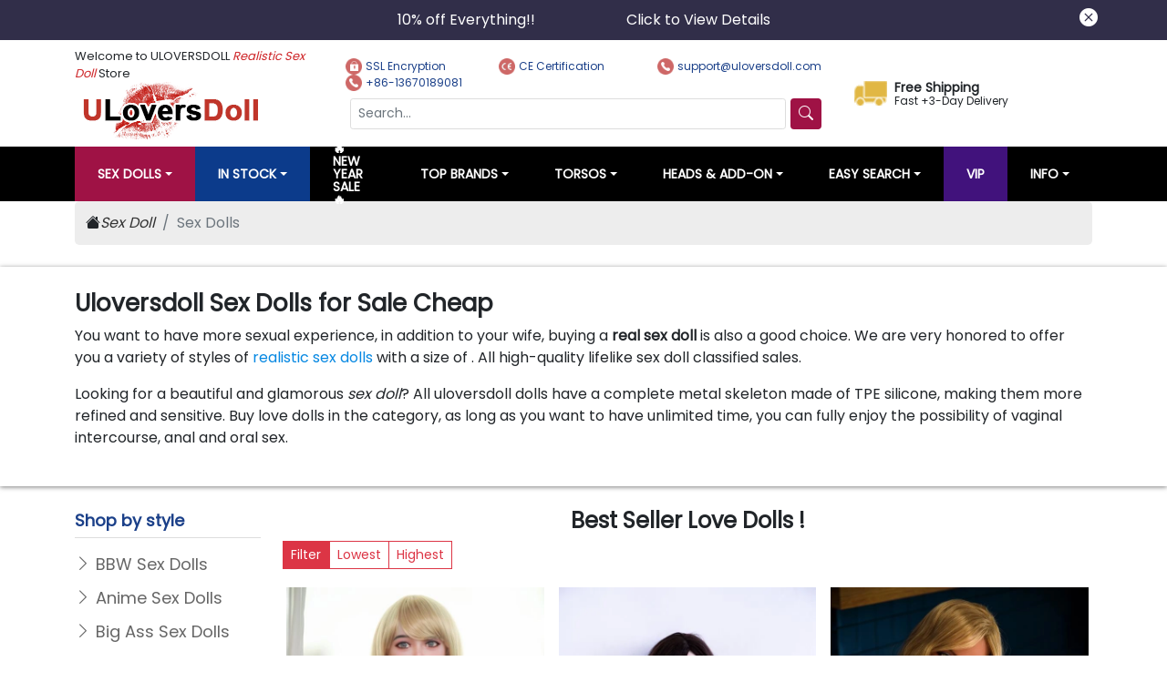

--- FILE ---
content_type: text/html; charset=UTF-8
request_url: https://www.uloversdoll.com/ones-sex-dolls.html
body_size: 17853
content:
<!DOCTYPE html>
<html lang="en">

<head>
    <title>Adult Sex Dolls Solid Molding Realistic Lovers</title>
    <meta charset="utf-8">
    <meta http-equiv="X-UA-Compatible" content="IE=edge">
    <meta name="viewport" content="width=device-width, initial-scale=1">
    <meta name="description" content="Uloversdoll is a professional sex dolls manufacturer and seller. We offer a variety of height and life size sex dolls, which is a list of all our love dolls.">
    <meta name="keywords" content="sex doll,lifelike dolls,sexy doll,buy silcone dolls.">
    <link rel="icon" href="assets/img/uloversdoll.ico">
    <link rel="stylesheet" href="new_assets/frame/bootstrap-5/css/bootstrap.min.css">
    <link rel="stylesheet" href="new_assets/font/bootstrap-icons/bootstrap-icons.css">
    <link rel="stylesheet" href="new_assets/css/style.css">
    <link rel="canonical" href="https://www.uloversdoll.com/ones-sex-dolls.html">
    <script src="https://cdn.jsdelivr.net/npm/bootstrap@5.1.3/dist/js/bootstrap.bundle.min.js" integrity="sha384-ka7Sk0Gln4gmtz2MlQnikT1wXgYsOg+OMhuP+IlRH9sENBO0LRn5q+8nbTov4+1p" crossorigin="anonymous"></script>
    <script src="https://ajax.googleapis.com/ajax/libs/jquery/3.6.0/jquery.min.js"></script>
    <script src="new_assets/plug-in/slick/slick/slick.min.js"></script>
    <!-- Global site tag (gtag.js) - Google Analytics -->
    <script>
    window.dataLayer = window.dataLayer || [];

    function gtag() { dataLayer.push(arguments); }
    gtag('js', new Date());
    gtag('config', 'UA-165559231-1');
    gtag('config', 'AW-452378716');
    </script>
    <script type="text/javascript" src="https://api.goaffpro.com/loader.js?shop=qtsifhhkv2"></script>
    <!-- Google tag (gtag.js) -->
    <script async src="https://www.googletagmanager.com/gtag/js?id=G-J80M0ZQZZZ"></script>
    <script>
        window.dataLayer = window.dataLayer || [];
        function gtag(){dataLayer.push(arguments);}
        gtag('js', new Date());

       gtag('config', 'G-J80M0ZQZZZ');
    </script>
    <!-- Google tag (gtag.js) -->
</head>

<body>
    <div class="header-bar">
        <div class="container">
            <button class="btn btn-control"><i class="bi bi-x-circle-fill"></i></button>
            <div class="inner">
                <div class="main">10% off Everything!!</div>
                <div class="content">
                    <a href="promotions.html" style="color:#fff">Click to View Details</a>
                </div>
            </div>
        </div>
    </div>
    <script>
        $(".btn-control").click(function(){
        $(".header-bar").slideUp();
    });
</script>
    <header class="default">
        <div class="container">
            <div class="header-inner">
                <div class="row">
                    <div class="col-6 col-md-4 col-lg-3 order-1 left">
                        <div class="site-tips">Welcome to ULOVERSDOLL <span><a href="https://www.uloversdoll.com/" style="color:#ce2427">Realistic Sex Doll</a></span> Store</div>
                        <div class="logo-block">
                            <button class="btn show-navbar" type="button" data-bs-toggle="offcanvas" data-bs-target="#navbar-main" aria-controls="navbar-main">
                                <img class="black" src="new_assets/img/png/icon-list-black.png" width="27" height="17" alt="sex doll">
                                <img class="white" src="new_assets/img/png/icon-list-white.png" width="27" height="17" alt="love doll">
                                <span>shop</span>
                            </button>
                            <a href="https://www.uloversdoll.com/" class="logo">
                                <img class="black" src="new_assets/img/png/logo-header-mobile-black.png" width="127" height="40" alt="real doll">
                                <img class="white" src="new_assets/img/png/logo-header-mobile-white.png" width="127" height="40" alt="best sex dolls">
                                <img class="default" src="new_assets/img/png/logo-header-default.png" width="210" height="63" alt="adult sex doll">
                            </a>
                        </div>
                    </div>
                    <div class="col-12 col-md-4 col-lg-6 order-3 order-md-2 middle">
                        <ul class="icon-block">
                            <li>
                                <img src="new_assets/img/png/icon-top-01.png" width="22" height="22" alt="cheap sex doll">
                                <span>SSL Encryption</span>
                            </li>
                            <li>
                                <img src="new_assets/img/png/icon-top-02.png" width="22" height="22" alt="high end sex dolls">
                                <span>CE Certification</span>
                            </li>
                            <li>
                                <img src="new_assets/img/png/icon-top-03.png" width="22" height="22" alt="sex dolls for sale">
                                <span><a href="/cdn-cgi/l/email-protection" class="__cf_email__" data-cfemail="2f5c5a5f5f405d5b6f5a4340594a5d5c4b404343014c4042">[email&#160;protected]</a></span>
                            </li>
                            <li>
                                <img src="assets/img/png/icon-top-04.png" width="23" height="23" alt="buy sex doll">
                                <span>+86-13670189081</span>
                            </li>
                        </ul>
                        <div class="search-block">
                            <form class="search-box" action="search.html" id="cse-search-box">
                                <input type="hidden" name="cx" value="a76d0e8d51e1b49c9" />
                                <input class="form-control form-control-sm" type="search" name="q" placeholder="Search..." />
                                <button type="submit" class="btn btn-search"><i class="bi bi-search"></i></button>
                            </form>
                        </div>
                    </div>
                    <div class="col-6 col-md-4 col-lg-3 order-2 order-md-3 right">
                        <div class="contact-block">
                            <ul class="list">
                                <li>
                                    <img src="new_assets/img/png/icon-header-phone.png" width="15" height="12" alt="real life sex dolls">
                                    <span><a href="/cdn-cgi/l/email-protection" class="__cf_email__" data-cfemail="562523262639242216233a392033242532393a3a7835393b">[email&#160;protected]</a></span>
                                </li>
                                <li>
                                    <img src="new_assets/img/png/icon-header-mail.png" width="14" height="12" alt="lifelike sex doll">
                                    <span>+86-13670189081</span>
                                </li>
                            </ul>
                        </div>
                        <div class="banner-block">
                            <div class="pic"><img src="new_assets/img/png/icon-header-truck.png" width="36" height="27" alt="sexy sex doll"></div>
                            <div class="content">
                                <div class="main">Free Shipping</div>
                                <div class="sub">Fast +3-Day Delivery</div>
                            </div>
                        </div>
                    </div>
                </div>
            </div>
        </div>
    </header>
    <nav class="navbar navbar-expand-xl nav-main">
        <div class="container">
            <div class="offcanvas offcanvas-start" data-bs-scroll="false" tabindex="-1" id="navbar-main" aria-labelledby="navbar-main-Label">
                <div class="offcanvas-header">
                    <div class="offcanvas-title" id="navbar-main-Label">
                        <img src="new_assets/img/png/logo-header-default.png" loading="lazy" width="210" height="63" alt="silicone sex dolls">
                    </div>
                    <button type="button" class="btn-close text-reset" data-bs-dismiss="offcanvas" aria-label="Close"></button>
                </div>
                <ul class="navbar-nav">
                    <li class="nav-item">
                        <span class="nav-link"><a href="https://www.uloversdoll.com/"><img src="new_assets/img/png/icon-home.png" width="19" height="20" alt="realistic sex dolls"></a></span>
                    </li>
                    <li class="nav-item dropdown dropdown-large">
                        <button class="nav-link dropdown-toggle" role="button" data-bs-toggle="dropdown" aria-expanded="false">SEX DOLLS</button>
                        <div class="dropdown-menu dropdown-large-menu">
                            <div class="row row-cols-xl-6 row-cols-lg-2 row-cols-sm-2 row-cols-1 g-lg-4 g-3">
                                <div class="col">
                                    <div class="list-header"> <span class="fw-bold"> HOT LINKS </span> </div>
                                    <ul class="list">
                                        <li><a href="anime-sex-dolls.html">Anime Sex Doll</a><span class="normal green">ANIME</span></li>
                                        <li><a href="robot-sex-dolls.html">Robot Sex Doll</a><span class="normal red">HOT</span></li>
                                        <li><a href="cheap-sex-dolls.html">Cheap Sex Doll</a><span class="normal red">HOT</span></li>
                                        <li><a href="mini-sex-dolls.html">Mini Sex Doll</a><span class="normal red">HOT</span></li>
                                        <li><a href="custom-sex-doll.html">Custom Sex Doll</a></li>
                                        <li><a href="best-sex-doll.html">Top 10 Sex Doll</a></li>
                                        <li><a href="new-arrival.html">New Sex Doll</a></li>
                                        <li><a href="shop-all-dolls.html">All Sex Doll</a></li>
                                    </ul>
                                    <br>
                                    <div class="list-header">
                                        <span class="fw-bold">BY MATERIAL</span>
                                    </div>
                                    <ul class="list">
                                        <li><a href="luxurious-silicone-dolls.html">Silicone Sex Doll</a></li>
                                        <li><a href="collection-tpe-sex-doll.html">TPE Sex Doll</a></li>
                                        <li><a href="silicone-head-tpe-body-dolls.html">Hybrid Sex Doll</a></li>
                                    </ul>
                                </div>
                                <div class="col">
                                    <div class="list-header">
                                        <span class="fw-bold">BY GENDER</span>
                                    </div>
                                    <ul class="list">
                                        <li><a href="male-dolls.html">Male Sex Doll</a><span class="normal orange">MALE</span></li>
                                        <li><a href="shemale-sex-dolls.html">Shemale Sex Doll</a></li>
                                        <li><a href="sex-dolls-for-men.html">Lesbian Sex Doll</a></li>
                                        <li><a href="femboy-adult-doll.html">Femboy Sex Doll</a></li>
                                    </ul>
                                    <br>
                                    <div class="list-header">
                                        <span class="fw-bold">BY BREAST SIZE</span>
                                    </div>
                                    <ul class="list">
                                        <li><a href="big-chest-dolls.html">Big Breast Sex Doll</a></li>
                                        <li><a href="medium-chest-dolls.html">Medium Breast Sex Doll</a></li>
                                        <li><a href="small-chest-dolls.html">Small Breast Sex Doll</a></li>
                                        <li><a href="multi-breast-sex-doll.html">Multiple Breast Sex Doll</a></li>
                                        <li><a href="fuckable-nipple-sex-doll.html">Nipple Penetration Sex Doll</a></li>
                                    </ul>
                                </div>
                                <div class="col">
                                    <div class="list-header">
                                        <span class="fw-bold">BY BODY TYPE</span>
                                    </div>
                                    <ul class="list">
                                        <li><a href="bbw-sex-dolls.html">BBW Sex Doll</a></li>
                                        <li><a href="big-ass-dolls.html">Big Ass Sex Doll</a></li>
                                        <li><a href="blonde-love-dolls.html">Blonde Sex Doll</a></li>
                                        <li><a href="busty-sex-doll.html">Busty Sex Doll</a></li>
                                        <li><a href="curvy-dolls.html">Curvy Sex Dolls</a></li>
                                        <li><a href="fat-sex-dolls.html">Fat Sex Dolls</a></li>
                                        <li><a href="furry-sex-dolls.html">Furry Sex Doll</a></li>
                                        <li><a href="hairy-sex-doll.html">Hairy Sex Doll</a></li>
                                        <li><a href="midget-sex-doll.html">Midget Sex Doll</a></li>
                                        <li><a href="milf-sex-doll.html">Milf Sex Doll</a></li>
                                        <li><a href="muscular-sex-doll.html">Muscle Girl Sex Dolls</a></li>
                                        <li><a href="pregnancy-dolls.html">Pregnant Sex Dolls</a></li>
                                        <li><a href="skinny-sex-dolls.html">Skinny Sex Dolls</a></li>
                                        <li><a href="super-fat-big-belly-sex-doll.html">Super Fat Big Belly Sex Doll</a>
                                        <li><a href="tall-sexdoll.html">Tall Sex Doll</a></li>
                                        <li><a href="thick-sex-doll.html">Thick Sex Doll</a></li>
                                        <li><a href="naked-sex-dolls.html">Naked Sex Doll</a></li>
                                    </ul>
                                </div>
                                <div class="col">
                                    <div class="list-header">
                                        <span class="fw-bold">BY STYLE</span>
                                    </div>
                                    <ul class="list">
                                        <li><a href="alien-sex-doll.html">Alien Sex Doll</a></li>
                                        <li><a href="avatar-sex-doll.html">Avatar Sex Doll</a></li>
                                        <li><a href="dragon-ball-android-sex-doll.html">Android Sex Doll</a></li>
                                        <li><a href="celebrity-sex-dolls.html">Celebrity Sex Doll</a></li>
                                        <li><a href="cosplay-sex-dolls.html">Cosplay Sex Doll</a></li>
                                        <li><a href="demon-succubus-sex-doll.html">Demon Sex Doll</a></li>
                                        <li><a href="elf-sex-doll.html">Elf Sex Doll</a></li>
                                        <li><a href="goblin-sex-doll.html">Goblin Sex Dolls</a></li>
                                        <li><a href="grandma-sex-doll.html">Granny Sex Doll</a></li>
                                        <li><a href="light-weight-sex-doll.html">Lightweight Sex Doll</a></li>
                                        <li><a href="monster-girl-sex-dolls.html">Monster Sex Doll</a></li>
                                        <li><a href="overwatch-sex-doll.html">Overwatch Sex Doll</a></li>
                                        <li><a href="pornstar-sex-dolls.html">Pornstar Sex Doll</a></li>
                                        <li><a href="sex-doll-genie.html">Sex Doll Genie</a></li>
                                        <li><a href="vampire-sex-dolls.html">Vampire Sex Doll</a></li>
                                        <li><a href="virgin-sex-dolls.html">Virgin Sex Doll</a></li>
                                    </ul>
                                </div>
                                <div class="col">
                                    <div class="list-header">
                                        <span class="fw-bold">BY COUNTRY</span>
                                    </div>
                                    <ul class="list">
                                        <li><a href="japanese-sex-doll.html">Japanese Sex Doll</a></li>
                                        <li><a href="american-sex-doll.html">American Sex Doll</a></li>
                                        <li><a href="sex-doll-canada.html">Sex Doll Canada</a></li>
                                        <li><a href="south-korea-sex-doll.html">Korean Sex Doll</a></li>
                                        <li><a href="latino-sex-doll.html">Latina Sex Doll</a></li>
                                        <li><a href="european-real-dolls.html">European Sex Doll</a></li>
                                        <li><a href="china-sex-dolls.html">Chinese Sex Doll</a></li>
                                        <li><a href="asian-style-dolls.html">Asian Sex Doll</a></li>
                                        <li><a href="indian-sex-doll.html">Indian Sex Doll</a></li>
                                        <li><a href="black-sex-dolls.html">Black Sex Doll</a></li>
                                    </ul>
                                </div>
                                <div class="col">
                                    <div class="list-header">
                                        <span class="fw-bold">BY FUNCTION</span>
                                    </div>
                                    <ul class="list">
                                        <li><a href="blowjob-sex-doll.html">Blowjob Sex Doll</a><span class="normal red">HOT</span></li>
                                        <li><a href="artificial-mouth-sex-doll.html">ROS Sex Doll</a></li>
                                        <li><a href="sucking-vagina-sex-doll.html">Auto Sucking Sex Doll</a></li>
                                        <li><a href="heated-sex-doll.html">Heated Sex Doll</a></li>
                                        <li><a href="moving-sex-doll.html">Moving Sex Doll</a></li>
                                        <li><a href="moaning-sexdoll.html">Moaning Sex Doll</a></li>
                                        <li><a href="electric-hips-sex-doll.html">Electric Hip Sex Doll</a></li>
                                        <li><a href="electric-tongue-sex-doll.html">Electric Tongue Sex Doll</a></li>
                                    </ul>
                                </div>
                            </div>
                        </div>
                    </li>
                    <li class="nav-item dropdown dropdown-large">
                        <a class="nav-link dropdown-toggle" role="button" data-bs-toggle="dropdown" aria-expanded="false">IN STOCK</a>
                        <div class="dropdown-menu dropdown-large-menu">
                            <div class="row row-cols-xl-6 row-cols-lg-2 row-cols-sm-2 row-cols-1 g-lg-4 g-3">
                                <div class="col">
                                    <div class="list-header">
                                        <span class="fw-bold">IN-STOCK BY REGION</span>
                                    </div>
                                    <ul class="list">
                                        <li><a href="sex-dolls-in-stock.html">US Stock Sex Doll</a></li>
                                        <li><a href="eu-stock-dolls.html">EU Stock Sex Doll</a></li>
                                        <li><a href="au-stock-doll.html">AU Stock Sex Doll</a></li>
                                        <li><a href="new-in-stock-dolls.html">New In-Stock Dolls</a><span class="normal green">NEW</span></li>
                                    </ul>
                                </div>
                                <div class="col">
                                    <div class="list-header">
                                        <span class="fw-bold">SILICONE DOLL (USA)</span>
                                    </div>
                                    <ul class="list">
                                        <li><a href="zelex-us-stock-sex-doll.html">ZELEX SLE Doll (USA)</a></li>
                                        <li><a href="irontech-in-stock-sex-doll.html">Irontech Doll (USA)</a></li>
                                        <li><a href="top-fire-us-stock-sex-doll.html">Top Fire Doll (USA)</a><span class="normal red">HOT</span></li>
                                        <li><a href="fanreal-us-stock-sex-doll.html">FANREAL Doll (USA)</a></li>
                                        <li><a href="lusandy-us-stock-sex-doll.html">Lusandy Doll (USA)</a></li>
                                        <li><a href="top-cydoll-us-stock-sex-doll.html">TOP-CYDOLL (USA)</a><span class="normal red">HOT</span></li>
                                        <li><a href="md-us-stock-sex-doll.html">MD Doll (USA)</a></li>
                                        <li><a href="nianta-eu-us-stock-sex-doll.html">Nianta Doll (USA)</a></li>
                                    </ul>
                                </div>
                                <div class="col">
                                    <div class="list-header">
                                        <span class="fw-bold">HYBIRD DOLL (USA)</span>
                                    </div>
                                    <ul class="list">
                                        <li><a href="starpery-us-stock-sex-doll.html">Starpery Doll (USA)</a></li>
                                        <li><a href="ridmii-us-stock-sex-doll.html">RIDMII Doll (USA)</a></li>
                                        <li><a href="rosretty-us-stock-sex-doll.html">Rosretty Doll (USA)</a></li>
                                        <li><a href="sigafun-us-stock-sex-doll.html">Sigafun Doll (USA)</a></li>
                                        <li><a href="lilydoll-us-stock-sex-doll.html">LilyDoll (USA)</a></li>
                                        <li><a href="jx-us-stock-sex-doll.html">JX Doll (USA)</a></li>
                                    </ul>
                                </div>
                                <div class="col">
                                    <div class="list-header">
                                        <span class="fw-bold">TPE DOLL (USA)</span>
                                    </div>
                                    <ul class="list">
                                        <li><a href="funwest-us-stock-sex-doll.html">Funwest Doll (USA)</a><span class="normal red">HOT</span></li>
                                        <li><a href="sedoll-us-stock-sex-doll.html">SEDoll (USA)</a></li>
                                        <li><a href="climax-us-stock-sex-doll.html">Climax Doll (USA)</a></li>
                                        <li><a href="jarliet-us-stock-sex-doll.html">Jarliet Doll (USA)</a></li>
                                        <li><a href="aibei-us-stock-sex-doll.html">AIBEI Doll (USA)</a></li>
                                        <li><a href="dolls-castle-us-stock-sex-doll.html">Dolls Castle (USA)</a></li>
                                        <li><a href="hr-us-stock-sex-doll.html">HR Doll (USA)</a></li>
                                        <li><a href="6ye-us-stock-sex-doll.html">6YE Doll (USA)</a></li>
                                        <li><a href="sy-us-stock-sex-doll.html">SY Doll (USA)</a></li>
                                        <li><a href="fire-us-stock-sex-doll.html">Fire Doll (USA)</a></li>
                                        <li><a href="galaxy-us-stock-sex-doll.html">Galaxy Doll (USA)</a></li>
                                    </ul>
                                </div>
                                <div class="col">
                                    <div class="list-header">
                                        <span class="fw-bold">BY STYLE</span>
                                    </div>
                                    <ul class="list">
                                        <li><a href="bbw-dolls-us-stock.html">BBW Dolls (USA)</a></li>
                                        <li><a href="small-boobs-dolls-us-stock.html">Small Boobs Dolls (USA)</a></li>
                                        <li><a href="asian-dolls-us-stock.html">Asian Dolls (USA)</a></li>
                                        <li><a href="black-sex-dolls-in-stock.html">Ebony Dolls (USA)</a></li>
                                        <li><a href="cartoon-sex-dolls-in-stock.html">Cosplay Dolls (USA)</a></li>
                                    </ul>
                                </div>
                                <div class="col">
                                    <div class="list-header">
                                        <span class="fw-bold">IN STOCK BY PRICE</span>
                                    </div>
                                    <ul class="list">
                                        <li><a href="below-500-in-stock-sex-doll.html">Under $500</a></li>
                                        <li><a href="500-1000-in-stock-sex-doll.html">$500–$999</a></li>
                                        <li><a href="1000-1599-in-stock-sex-doll.html">$1,000–$1,599</a></li>
                                        <li><a href="1600-1999-in-stock-sex-doll.html">$1,600–$1,999</a></li>
                                        <li><a href="more-than-2000-in-stock-sex-doll.html">Over $2,000</a></li>
                                    </ul>
                                </div>
                            </div>
                        </div>
                    </li>
                    <li class="nav-item">
                        <a class="nav-link" href="promotions.html">🔥 NEW YEAR SALE 🔥</a>
                    </li>
                    <li class="nav-item dropdown dropdown-large">
                        <button class="nav-link dropdown-toggle" href="shop-all-dolls.html" role="button" data-bs-toggle="dropdown" aria-expanded="false">TOP BRANDS</button>
                        <div class="dropdown-menu dropdown-large-menu">
                            <div class="row row-cols-xl-6 row-cols-lg-2 row-cols-sm-2 row-cols-1 g-lg-4 g-3">
                                <div class="col">
                                    <div class="list-header">
                                        <span class="fw-bold">HOT BRANDS</span>
                                    </div>
                                    <ul class="list">
                                        <li><a href="zelex-dolls.html">ZELEX Doll</a></li>
                                        <li><a href="irontechdoll-brand-sex-dolls.html">Irontech Doll</a></li>
                                        <li><a href="wm-dolls.html">WM Doll</a></li>
                                        <li><a href="top-fire-doll.html">Top Fire Doll</a></li>
                                        <li><a href="lusandy-doll.html">Lusandy Doll</a></li>
                                        <li><a href="elsababe-dolls.html">ElsaBabe Doll</a></li>
                                        <li><a href="realing-dolls.html">Realing Doll</a></li>
                                        <li><a href="dolls-castle-sex-doll.html">Dolls Castle</a></li>
                                        <li><a href="tantaly-sex-dolls.html">Tantaly</a></li>
                                        <li><a href="yeloly-torso-dolls.html">Yeloly Doll</a></li>
                                    </ul>
                                </div>
                                <div class="col">
                                    <div class="list-header">
                                        <span class="fw-bold">A-F</span>
                                    </div>
                                    <ul class="list">
                                        <li><a href="aibei-sex-doll.html">AIBEI Doll</a><span class="normal orange">CHEAP</span></li>
                                        <li><a href="angelkiss-sex-dolls.html">Angelkiss Doll</a><span class="normal purple">PREMIUM</span></li>
                                        <li><a href="aotume-sex-dolls.html">Aotume Doll</a><span class="normal blue">ANIME</span></li>
                                        <li><a href="avant-dolls.html">Avant Doll</a></li>
                                        <li><a href="axb-brand-sex-dolls.html">AXB Doll</a></li>
                                        <li><a href="climax-dolls.html">Climax Doll</a><span class="normal red">HOT</span></li>
                                        <li><a href="dh-sex-dolls.html">DH Doll</a><span class="normal orange">MALE</span></li>
                                        <li><a href="doll-senior.html">Doll Senior</a><span class="normal amber">ASIAN</span></li>
                                        <li><a href="dolls-castle-sex-doll.html">Dolls Castle</a><span class="normal blue">FANTASY</span></li>
                                        <li><a href="efay-doll.html">EFAY Doll</a><span class="normal blue">TORSO</span></li>
                                        <li><a href="elsababe-dolls.html">ElsaBabe Doll</a><span class="normal blue">ANIME</span></li>
                                        <li><a href="evas-dolls.html">Evas Doll</a></li>
                                        <li><a href="ex-dolls.html">EXDoll</a><span class="normal purple">PREMIUM</span></li>
                                        <li><a href="fanreal-sex-dolls.html">FANREAL Doll</a><span class="normal purple">LUXURY</span></li>
                                        <li><a href="fire-dolls.html">Fire Doll</a><span class="normal orange">CHEAP</span></li>
                                        <li><a href="firefly-diary-sex-doll.html">Firefly Diary Doll</a><span class="normal amber">ASIAN</span></li>
                                        <li><a href="fj-dolls.html">FJ Doll</a></li>
                                        <li><a href="fu-dolls.html">FU Doll</a></li>
                                        <li><a href="funwest-sex-dolls.html">Funwest Doll</a><span class="normal red">HOT</span></li>
                                    </ul>
                                </div>
                                <div class="col">
                                    <div class="list-header">
                                        <span class="fw-bold">G-K</span>
                                    </div>
                                    <ul class="list">
                                        <li><a href="galatea-dolls.html">Galatea Doll</a><span class="normal green">AI/ROBOT</span></li>
                                        <li><a href="galaxy-tpe-doll.html">Galaxy Doll</a><span class="normal orange">AFFORDABLE</span></li>
                                        <li><a href="game-lady-dolls.html">Game Lady Doll</a><span class="normal blue">COSPLAY</span></li>
                                        <li><a href="hrdoll-brand-sex-doll.html">HR Doll</a></li>
                                        <li><a href="ido-dolls.html">IDO Doll</a></li>
                                        <li><a href="irokebijin-dolls.html">IROKEBIJIN</a><span class="normal blue">ANIME</span></li>
                                        <li><a href="irontechdoll-brand-sex-dolls.html">Irontech Doll</a><span class="normal purple">LUXURY</span></li>
                                        <li><a href="jarliet-dolls.html">Jarliet Doll</a><span class="normal orange">AFFORDABLE</span></li>
                                        <li><a href="jiusheng-dolls.html">Jiusheng Dolls</a></li>
                                        <li><a href="jk-sex-dolls.html">JK Doll</a></li>
                                        <li><a href="joyotoy-sex-torso.html">Joyotoy Doll</a><span class="normal blue">TORSO</span></li>
                                        <li><a href="jx-sex-doll.html">JX Doll</a><span class="normal amber">ASIAN</span></li>
                                        <li><a href="jy-brand-sex-dolls.html">JY Doll</a></li>
                                        <li><a href="judy-rona-doll.html">Judy Rona</a></li>
                                        <li><a href="kulovedoll.html">KuloveDoll</a></li>
                                    </ul>
                                </div>
                                <div class="col">
                                    <div class="list-header">
                                        <span class="fw-bold">L-Q</span>
                                    </div>
                                    <ul class="list">
                                        <li><a href="lacedoll.html">LACEDOLL</a><span class="normal amber">ASIAN</span></li>
                                        <li><a href="lily-dolls.html">LilyDoll</a><span class="normal orange">AFFORDABLE</span></li>
                                        <li><a href="lusandy-doll.html">Lusandy Doll</a><span class="normal purple">LUXURY</span></li>
                                        <li><a href="md-dolls.html">MD Doll</a></li>
                                        <li><a href="mese-dolls.html">MESE Doll</a></li>
                                        <li><a href="mozu-dolls.html">MOZU Doll</a></li>
                                        <li><a href="mmx-dolls.html">MMX Doll</a></li>
                                        <li><a href="mzrdoll-brand.html">MZR Doll</a></li>
                                        <li><a href="nianta-dolls.html">Nianta Doll</a></li>
                                        <li><a href="normon-sexdoll.html">Normon Doll</a></li>
                                        <li><a href="orange-in-dolls.html">Orange In Doll</a><span class="normal green">AI/ROBOT</span></li>
                                        <li><a href="piper-doll.html">Piper Doll</a><span class="normal blue">SEAMLESS</span></li>
                                        <li><a href="primesexdoll-doll.html">Primesexdoll</a></li>
                                        <li><a href="qita-doll-brand.html">Qita Doll</a></li>
                                    </ul>
                                </div>
                                <div class="col">
                                    <div class="list-header">
                                        <span class="fw-bold">R-T</span>
                                    </div>
                                    <ul class="list">
                                        <li><a href="realing-dolls.html">Realing Doll</a><span class="normal orange">MALE</span></li>
                                        <li><a href="real-lady-dolls.html">Real Lady Doll</a><span class="normal purple">LUXURY</span></li>
                                        <li><a href="rosretty-sex-doll.html">Rosretty Doll</a><span class="normal red">HOT</span></li>
                                        <li><a href="sanhui-dolls.html">Sanhui Doll</a><span class="normal amber">ASIAN</span></li>
                                        <li><a href="se-dolls.html">SEdoll</a><span class="normal purple">PREMIUM</span></li>
                                        <li><a href="she-doll.html">SHEDOLL</a><span class="normal amber">ASIAN</span></li>
                                        <li><a href="sigafun-sex-torso.html">Sigafun Doll</a><span class="normal blue">TORSO</span></li>
                                        <li><a href="starpery-dolls.html">Starpery Doll</a><span class="normal purple">REALISTIC</span></li>
                                        <li><a href="sy-sex-dolls.html">SY Doll</a></li>
                                        <li><a href="tantaly-sex-dolls.html">Tantaly</a><span class="normal blue">TORSO</span></li>
                                        <li><a href="top-cy-dolls.html">TOP-CYDOLL</a></li>
                                        <li><a href="top-fire-doll.html">Top Fire Doll</a><span class="normal green">AI/ROBOT</span></li>
                                    </ul>
                                </div>
                                <div class="col">
                                    <div class="list-header">
                                        <span class="fw-bold">U-Z</span>
                                    </div>
                                    <ul class="list">
                                        <li><a href="wm-dolls.html">WM Doll</a><span class="normal green">AI/ROBOT</span></li>
                                        <li><a href="xt-dolls.html">XT Doll</a><span class="normal purple">REALISTIC</span></li>
                                        <li><a href="xy-dolls.html">XY Doll</a></li>
                                        <li><a href="xycolo-brand-dolls.html">XYCOLO Doll</a><span class="normal purple">LUXURY</span></li>
                                        <li><a href="yearn-sex-dolls.html">Yearn Doll</a><span class="normal purple">REALISTIC</span></li>
                                        <li><a href="yeloly-torso-dolls.html">Yeloly Doll</a><span class="normal blue">TORSO</span></li>
                                        <li><a href="yldoll-brand.html">YL Doll</a></li>
                                        <li><a href="youq-dolls.html">YouQ Doll</a></li>
                                        <li><a href="yue-doll.html">YUE Doll</a></li>
                                        <li><a href="zelex-dolls.html">ZELEX Doll</a><span class="normal red">TOP</span></li>
                                        <li><a href="6ye-brand.html">6YE Doll</a></li>
                                    </ul>
                                </div>
                            </div>
                        </div>
                    </li>
                    <li class="nav-item dropdown dropdown-large">
                        <button class="nav-link dropdown-toggle" href="shop-all-dolls.html" role="button" data-bs-toggle="dropdown" aria-expanded="false">TORSOS</button>
                        <div class="dropdown-menu dropdown-large-menu">
                            <div class="row row-cols-xl-5 row-cols-lg-2 row-cols-sm-2 row-cols-1 g-lg-4 g-3">
                                <div class="col">
                                    <div class="list-header">
                                        <span class="fw-bold">SHOP ALL</span>
                                    </div>
                                    <ul class="list">
                                        <li><a href="torso-sex-doll.html">All Sex Doll Torso</a></li>
                                        <li><a href="best-sex-doll-torso.html">Best Sex Torso</a></li>
                                    </ul>
                                </div>
                                <div class="col">
                                    <div class="list-header">
                                        <span class="fw-bold">IN STOCK (USA)</span>
                                    </div>
                                    <ul class="list">
                                        <li><a href="tantaly-sex-dolls.html">Tantaly (USA)</a></li>
                                        <li><a href="yeloly-us-stock-sex-doll.html">Yeloly Doll (USA)</a></li>
                                        <li><a href="zelex-sle-torso-doll.html">ZELEX SLE Torso (USA)</a></li>
                                    </ul>
                                </div>
                                <div class="col">
                                    <div class="list-header">
                                        <span class="fw-bold">BY BODY PART</span>
                                    </div>
                                    <ul class="list">
                                        <li><a href="anal-sex-dolls.html">Hips</a></li>
                                        <li><a href="sex-doll-legs.html">Legs</a></li>
                                        <li><a href="pocket-pussy.html">Pocket Pussy</a></li>
                                        <li><a href="sex-torso-with-head.html">Torsos with Head</a></li>
                                        <li><a href="torso-only-no-head.html">Torso Only</a></li>
                                    </ul>
                                </div>
                                <div class="col">
                                    <div class="list-header">
                                        <span class="fw-bold">BY TYPE</span>
                                    </div>
                                    <ul class="list">
                                        <li><a class="dropdown-item" href="male-torso-sex-toy.html">Male Torso</a></li>
                                        <li><a class="dropdown-item" href="bbw-sex-doll-torso.html">BBW Torso</a></li>
                                        <li><a class="dropdown-item" href="hand-held-sex-doll.html">Handheld Torso</a></li>
                                    </ul>
                                </div>
                                <div class="col">
                                    <div class="list-header">
                                        <span class="fw-bold">BY BRAND</span>
                                    </div>
                                    <ul class="list">
                                        <li><a href="tantaly-sex-dolls.html">Tantaly</a></li>
                                        <li><a href="yeloly-torso-dolls.html">Yeloly Doll</a></li>
                                        <li><a href="joyotoy-sex-torso.html">Joyotoy Doll</a></li>
                                        <li><a href="irontech-sex-torso-doll.html">Irontech Doll Torso</a></li>
                                        <li><a href="fanreal-sex-torso-doll.html">FANREAL Doll Torso</a></li>
                                        <li><a href="climax-sex-torso-doll.html">Climax Doll Torso</a></li>
                                        <li><a href="fire-sex-torso-doll.html">Fire Doll Torso</a></li>
                                    </ul>
                                </div>
                            </div>
                        </div>
                    </li>
                    <li class="nav-item dropdown dropdown-large">
                        <button class="nav-link dropdown-toggle" href="shop-all-dolls.html" role="button" data-bs-toggle="dropdown" aria-expanded="false">HEADS & ADD-ON</button>
                        <div class="dropdown-menu dropdown-large-menu">
                            <div class="row row-cols-xl-5 row-cols-lg-2 row-cols-sm-2 row-cols-1 g-lg-4 g-3">
                                <div class="col">
                                    <div class="list-header">
                                        <span class="fw-bold">SHOP ALL</span>
                                    </div>
                                    <ul class="list">
                                        <li><a href="sex-doll-accessories.html">All Accessories</a></li>
                                    </ul>
                                </div>
                                <div class="col">
                                    <div class="list-header">
                                        <span class="fw-bold">DOLLS HEAD</span>
                                    </div>
                                    <ul class="list">
                                        <li><a href="sex-doll-head.html">Doll Head(By Brand)</a></li>
                                        <li><a href="custom-doll-head.html">Customize A Head</a></li>
                                    </ul>
                                </div>
                                <div class="col">
                                    <div class="list-header">
                                        <span class="fw-bold">CARE & MAINTENANCE</span>
                                    </div>
                                    <ul class="list">
                                        <li><a href="sex-doll-care.html">Sex Doll Care</a></li>
                                    </ul>
                                </div>
                                <div class="col">
                                    <div class="list-header">
                                        <span class="fw-bold">STORAGE & DISPLAY</span>
                                    </div>
                                    <ul class="list">
                                        <li><a href="sex-doll-storage.html">Sex Doll Storage</a></li>
                                    </ul>
                                </div>
                                <div class="col">
                                    <div class="list-header">
                                        <span class="fw-bold">OUTFIT & WIG</span>
                                    </div>
                                    <ul class="list">
                                        <li><a href="sex-doll-clothing.html">Sex Doll Clothing</a></li>
                                        <li><a href="sex-doll-wig.html">Sex Doll Wig</a></li>
                                    </ul>
                                </div>
                            </div>
                        </div>
                    </li>
                    <li class="nav-item dropdown dropdown-large">
                        <button class="nav-link dropdown-toggle" role="button" data-bs-toggle="dropdown" aria-expanded="false">Easy Search</button>
                        <div class="dropdown-menu dropdown-large-menu">
                            <div class="row row-cols-xl-4 row-cols-lg-2 row-cols-sm-2 row-cols-1 g-lg-4 g-3">
                                <div class="col">
                                    <div class="list-header">
                                        <span class="fw-bold">BY NAME</span>
                                    </div>
                                    <ul class="list">
                                        <li><a href="tifa-silicone-love-doll-gamelady-652801.html">Tifa Sex Doll</a></li>
                                        <li><a href="nami-one-piece-cartoon-doll-sex-elsababe-sd495701.html">Nami Sex Doll</a></li>
                                        <li><a href="yorha-2b-sex-doll.html">2B Sex Doll</a></li>
                                        <li><a href="guendolen-cute-pretty-girl-sex-doll-gamelady-sd497001.html">Aerith Sex Doll</a></li>
                                        <li><a href="android-18-sex-doll.html">Android 18 Sex Doll</a></li>
                                        <li><a href="naruto-love-doll-funwest-fwd079.html">Sakura Sex Doll</a></li>
                                        <li><a href="sex-doll-evelynn.html">Evelynn Sex Doll</a></li>
                                        <li><a href="chun-li-sex-dolls.html">Chun Li Sex Doll</a></li>
                                        <li><a href="marie-rose-sex-doll.html">Marie Rose Sex Doll</a></li>
                                        <li><a href="green-hair-big-ass-doll-funwest-fwd056.html">Jolyne Sex Doll</a></li>
                                    </ul>
                                </div>
                                <div class="col">
                                    <ul class="list">
                                        <li><a href="alivia-full-body-silicone-doll-gamelady-575001.html">Lara Croft Sex Doll</a></li>
                                        <li><a href="harley-quinn-doll-naked.html">Harley Quinn Sex Doll</a></li>
                                        <li><a href="ada-wong-sex-doll.html">Ada Wong Sex Doll</a></li>
                                        <li><a href="wonder-woman-sex-doll.html">Wonder Woman Sex Doll</a></li>
                                        <li><a href="lexi-luna-sex-doll.html">Lexi Luna Sex Doll</a></li>
                                        <li><a href="bulma-sex-doll.html">Bulma Sex Doll</a></li>
                                        <li><a href="nico-robin-sex-doll.html">Nico Robin Sex Doll</a></li>
                                        <li><a href="belle-delphine-sex-dolls.html">Belle Delphine Sex Doll</a></li>
                                        <li><a href="nezuko-sex-doll.html">Nezuko Sex Doll</a></li>
                                    </ul>
                                </div>
                                <div class="col">
                                    <div class="list-header">
                                        <span class="fw-bold">BY Hot Search</span>
                                    </div>
                                    <ul class="list">
                                        <li><a href="all-in-one-sex-doll.html">All-in-One Sex Doll</a></li>
                                        <li><a href="a-cup-dolls.html">A Cup Sex Dolls</a></li>
                                        <li><a href="6ft-sex-doll.html">6 foot Sex Dolls</a></li>
                                        <li><a href="mermaid-sex-doll.html">Mermaid Sex Doll</a></li>
                                        <li><a href="sex-dolls-for-couples.html">Couples Sex Doll</a></li>
                                        <li><a href="dragon-sex-doll.html">Dragon Sex Doll</a></li>
                                        <li><a href="big-dick-sex-doll.html">Big Dick Sex Doll</a></li>
                                        <li><a href="fantasy-category-love-dolls.html">Fantasy Sex Doll</a></li>
                                        <li><a href="black-myth-wukong-sex-doll.html">Black Myth : Wukong Sex Doll</a></li>
                                        <li><a href="genshin-impact-dolls.html">Genshin Impact Sex Doll</a></li>
                                    </ul>
                                </div>
                                <div class="col">
                                    <div class="list-header">
                                        <span class="fw-bold">BY PRICE</span>
                                    </div>
                                    <ul class="list">
                                        <li><a href="sex-dolls-under-500.html">Sex Dolls Under $500</a></li>
                                        <li><a href="less-than-800.html">$0 - $800</a></li>
                                        <li><a href="800-1000.html">$800 - $1000</a></li>
                                        <li><a href="1000-1300.html">$1000 - $1300</a></li>
                                        <li><a href="1300-1500.html">$1300 - $1500</a></li>
                                        <li><a href="1500-1800.html">$1500 - $1800</a></li>
                                        <li><a href="1800-2000.html">$1800 - $2000</a></li>
                                        <li><a href="2000-2500.html">$2000 - $2500</a></li>
                                        <li><a href="above-2500-dollars.html">$2500 - $5500</a></li>
                                        <li><a href="most-expensive-sexdoll.html">Most Expensive Sex Doll</a></li>
                                    </ul>
                                </div>
                            </div>
                        </div>
                    </li>
                    <li class="nav-item">
                        <a class="nav-link" href="vip.html">VIP</a>
                    </li>
                    <li class="nav-item dropdown dropdown-large">
                        <button class="nav-link dropdown-toggle" href="shop-all-dolls.html" role="button" data-bs-toggle="dropdown" aria-expanded="false">INFO</button>
                        <div class="dropdown-menu dropdown-large-menu">
                            <div class="row row-cols-xl-5 row-cols-lg-2 row-cols-sm-2 row-cols-1 g-lg-4 g-3">
                                <div class="col">
                                    <div class="list-header">
                                        <span class="fw-bold">EXPLORE BRANDS</span>
                                    </div>
                                    <ul class="list">
                                        <li><a href="avant-doll-beginner-guide.html">Guide to Avant Doll</a>
                                        <li><a href="evas-doll-beginner-guide.html">Guide to Evas Doll</a>
                                        <li><a href="fanreal-doll-beginner-guide.html">Guide to FANREAL Doll</a>
                                        <li><a href="galatea-doll-beginner-guide.html">Guide to Galatea Doll</a></li>
                                        <li><a href="irontech-doll-beginner-guide.html">Guide to Irontech Doll</a></li>
                                        <li><a href="jiusheng-doll-beginner-guide.html">Guide to Jiusheng Doll</a>
                                        <li><a href="lusandy-doll-beginner-guide.html">Guide to Lusandy Doll</a></li>
                                        <li><a href="md-doll-beginner-guide.html">Guide to MD Doll</a></li>
                                        <li><a href="mmx-doll-beginner-guide.html">Guide to MMX Doll</a></li>
                                        <li><a href="orange-in-doll-beginner-guide.html">Guide to Orange in Doll</a>
                                    </ul>
                                </div>
                                <div class="col">
                                    <ul class="list">
                                        <li><a href="realing-male-doll-beginner-guide.html">Guide to Realing Doll</a></li>
                                        <li><a href="real-lady-beginner-guide.html">Guide to Real Lady Doll</a>
                                        <li><a href="ridmii-doll-beginner-guide.html">Guide to Ridmii Doll</a></li>
                                        <li><a href="sedoll-beginner-guide.html">Guide to SEDOLL</a></li>
                                        <li><a href="starpery-doll-beginner-guide.html">Guide to Starpery Doll</a></li>
                                        <li><a href="top-cy-doll-beginner-guide.html">Guide to TOP-CYDOLL</a></li>
                                        <li><a href="top-fire-beginner-guide.html">Guide to Top Fire Doll</a></li>
                                        <li><a href="wm-doll-beginner-guide.html">Guide to WM Doll</a></li>
                                        <li><a href="xt-doll-beginner-guide.html">Guide to XT Doll</a></li>
                                        <li><a href="yuedoll-beginner-guide.html">Guide to YUE Doll</a></li>
                                    </ul>
                                </div>
                                <div class="col">
                                    <div class="list-header">
                                        <span class="fw-bold">GUIDE</span>
                                    </div>
                                    <ul class="list">
                                        <li><a href="the-ultimate-guide-to-sex-dolls.html">Beginner? Start here!</a></li>
                                        <li><a href="photos/">Sex Doll Factory Pictures</a></li>
                                        <li><a href="faq.html">Sex Doll FAQ</a></li>
                                        <li><a href="sex-doll-care.html">Sex Doll Care</a></li>
                                        <li><a href="sex-doll-guide-usage-care-posing.html">How to Pose a Sex Doll Properly</a></li>
                                        <li><a href="blog.html">Sex Doll Blogs</a></li>
                                        <li><a href="videos.html">Sex Doll Videos</a></li>
                                    </ul>
                                </div>
                                <div class="col">
                                    <div class="list-header">
                                        <span class="fw-bold">HELP</span>
                                    </div>
                                    <ul class="list">
                                        <li><a href="contact-us.html">Contact Us</a></li>
                                        <li><a href="affiliate-marketing.html">Affiliate Program</a></li>
                                        <li><a href="payment-methods.html">Payment Methods</a></li>
                                        <li><a href="shipping-delivery.html">Shipping & Delivery</a></li>
                                        <li><a href="shipping-protection.html">Shipping Protection</a></li>
                                        <li><a href="return-refund-policy.html">Return & Refund Policy</a></li>
                                        <li><a href="uloversdoll-best-price-guarantee.html">Price Match</a></li>
                                        <li><a class="d-lg-none" href="uloversdoll-coupon.html">New Customer Coupon</a></li>
                                    </ul>
                                </div>
                                <div class="col">
                                    <div class="list-header">
                                        <span class="fw-bold">TRUST & ASSURANCE</span>
                                    </div>
                                    <ul class="list">
                                        <li><a href="about-us.html">About Uloversdoll</a></li>
                                        <li><a href="founder-ethan-s-story.html">Founder Ethan’s Story</a></li>
                                        <li><a href="authorization-certificate.html">Authentic Guarantee</a></li>
                                        <li><a href="reviews-list.html">Customer Reviews</a></li>
                                        <li><a href="scam-alerts.html">Scam Alerts</a></li>
                                    </ul>
                                </div>
                            </div>
                        </div>
                    </li>
                </ul>
            </div>
        </div>
    </nav>
    <div class="section-block section-breadcrumb mb-4">
        <div class="container">
            <nav aria-label="breadcrumb">
                <ol class="breadcrumb">
                    <li class="breadcrumb-item">
                        <i class="bi bi-house-fill"><a href="https://www.uloversdoll.com/">Sex Doll</a></i>
                    </li>
                    <li class="breadcrumb-item active" aria-current="page">Sex Dolls</li>
                </ol>
            </nav>
        </div>
    </div>
    <div class="section-block section-page-info mb-4 mb-xxl-5">
        <div class="container">
            <div class="heading-sub">
                <h1 class="title">Uloversdoll Sex Dolls for Sale Cheap</h1>
                <p> You want to have more sexual experience, in addition to your wife, buying a <strong>real sex doll</strong> is also a good choice. We are very honored to offer you a variety of styles of <a href="https://www.uloversdoll.com/" style="color:#0688e2">realistic sex dolls</a> with a size of . All high-quality lifelike sex doll classified sales.</p>
                <p>Looking for a beautiful and glamorous <em>sex doll</em>? All uloversdoll dolls have a complete metal skeleton made of TPE silicone, making them more refined and sensitive. Buy love dolls in the category, as long as you want to have unlimited time, you can fully enjoy the possibility of vaginal intercourse, anal and oral sex.</p>
            </div>
        </div>
    </div>
    <main class="mb-5">
        <div class="container">
            <div class="row">
                <div class="sub-content">
                    <div class="block text-center padding-y-5 margin-b-15">
                        <h2 class="inline-block block-xs font-18 font-16-sm margin-r-30 margin-t-5 margin-b-5">Best Seller Love Dolls !</h2>
                    </div>
                    <div class="sub-content-block">
                        <div class="section-block section-product-list mb-4 mb-xxl-5">
                            <div class="option-box">
                                <div class="sort-block">
                                    <div class="btn btn-danger btn-sm title">Filter</div>
                                    <div class="btn-group btn-group-sm controls">
                                        <button class="btn btn-outline-danger control" data-sort="sort-price:asc">Lowest</button>
                                        <button class="btn btn-outline-danger control" data-sort="sort-price:desc">Highest</button>
                                    </div>
                                </div>
                            </div>
                            <div class="row row-cols-2 row-cols-sm-3 gx-2 gy-2 g-xl-2 mb-5">
                                <div class="col mix" data-sort-price="1579.00">
                                    <div class="product-block center">
                                        <div class="p-pic">
                                            <a href="short-hair-girl-love-doll-wm-650401.html">
                                                <img src="images/SD650401/SD650401.webp" width="600" height="900" alt="B Cup Sex Doll Rhea" /></a>
                                        </div>
                                        <div class="content">
                                            <div class="p-title two">
                                                <a href="short-hair-girl-love-doll-wm-650401.html">Rhea B-cup Blonde Short Hair Girl Sex Dolls WM TPE Love Doll</a>
                                            </div>
                                            <div class="p-price">
                                                <del>$2,255.00</del>
                                                <span>$1,579.00</span>
                                            </div>
                                        </div>
                                    </div>
                                </div>
                                <div class="col mix" data-sort-price="1086.00">
                                    <div class="product-block center">
                                        <div class="p-pic">
                                            <a href="realistic-girl-love-dolls-mese-630201.html">
                                                <img src="images/SD630201/SD630201.webp" width="600" height="900" alt="B Cup MESE Sexy Dolls" /></a>
                                        </div>
                                        <div class="content">
                                            <div class="p-title two">
                                                <a href="realistic-girl-love-dolls-mese-630201.html">Zahra Luxurious Body Makeup Realistic Girl Sex Doll B-cup MESE Silicone Head Love Dolls</a>
                                            </div>
                                            <div class="p-price">
                                                <del>$1,551.00</del>
                                                <span>$1,086.00</span>
                                            </div>
                                        </div>
                                    </div>
                                </div>
                                <div class="col mix" data-sort-price="859.00">
                                    <div class="product-block center">
                                        <div class="p-pic">
                                            <a href="blonde-female-love-doll-sy-639401.html">
                                                <img src="images/SD639401/SD639401.webp" width="600" height="900" alt="E Cup Real Dolls Carter" /></a>
                                        </div>
                                        <div class="content">
                                            <div class="p-title two">
                                                <a href="blonde-female-love-doll-sy-639401.html">Carter E-cup Skinny Blonde Female Sex Doll SY TPE Love Dolls</a>
                                            </div>
                                            <div class="p-price">
                                                <del>$1,227.00</del>
                                                <span>$859.00</span>
                                            </div>
                                        </div>
                                    </div>
                                </div>
                                <div class="col mix" data-sort-price="859.00">
                                    <div class="product-block center">
                                        <div class="p-pic">
                                            <a href="thick-lips-european-sex-doll-sy-639501.html">
                                                <img src="images/SD639501/SD639501.webp" width="600" height="900" alt="E Cup Sex Doll Emmy" /></a>
                                        </div>
                                        <div class="content">
                                            <div class="p-title two">
                                                <a href="thick-lips-european-sex-doll-sy-639501.html">Emmy Thick Lips European Female Sex Doll E-cup SY TPE Real Dolls</a>
                                            </div>
                                            <div class="p-price">
                                                <del>$1,227.00</del>
                                                <span>$859.00</span>
                                            </div>
                                        </div>
                                    </div>
                                </div>
                                <div class="col mix" data-sort-price="2499.00">
                                    <div class="product-block center">
                                        <div class="p-pic">
                                            <a href="big-butt-silicone-sex-doll-fj-642001.html">
                                                <img src="images/SD642001/SD642001.webp" width="600" height="900" alt="I Cup Real Sex Dolls Kathryn" /></a>
                                        </div>
                                        <div class="content">
                                            <div class="p-title two">
                                                <a href="big-butt-silicone-sex-doll-fj-642001.html">Kathryn Big Ass Silicone Sex Doll I-cup FJ Real Dolls</a>
                                            </div>
                                            <div class="p-price">
                                                <del>$3,570.00</del>
                                                <span>$2,499.00</span>
                                            </div>
                                        </div>
                                    </div>
                                </div>
                                <div class="col mix" data-sort-price="2399.00">
                                    <div class="product-block center">
                                        <div class="p-pic">
                                            <a href="hideko-anime-girl-love-dolls-sanhui-617801.html">
                                                <img src="images/SD617801/SD617801.webp" width="600" height="900" alt="Lifelike Anime Silicone Sex Doll" /></a>
                                        </div>
                                        <div class="content">
                                            <div class="p-title two">
                                                <a href="hideko-anime-girl-love-dolls-sanhui-617801.html">Hideko Sanhui Love Dolls G-cup Lifelike Anime Silicone Sex Doll</a>
                                            </div>
                                            <div class="p-price">
                                                <del>$2,127.00</del>
                                                <span>$2,399.00</span>
                                            </div>
                                        </div>
                                    </div>
                                </div>
                                <div class="col mix" data-sort-price="2409.00">
                                    <div class="product-block center">
                                        <div class="p-pic">
                                            <a href="hikari-big-tits-anime-face-love-doll-sanhui-617901.html">
                                                <img src="images/SD617901/SD617901.webp" width="600" height="900" alt="Full Silicone Anime Girl Sex Dolls" /></a>
                                        </div>
                                        <div class="content">
                                            <div class="p-title two">
                                                <a href="hikari-big-tits-anime-face-love-doll-sanhui-617901.html">Hikari Full Silicone Anime Girl Sex Dolls G-cup Sanhui Love Doll</a>
                                            </div>
                                            <div class="p-price">
                                                <del>$2,127.00</del>
                                                <span>$2,409.00</span>
                                            </div>
                                        </div>
                                    </div>
                                </div>
                                <div class="col mix" data-sort-price="2409.00">
                                    <div class="product-block center">
                                        <div class="p-pic">
                                            <a href="hikaru-anime-silicone-girl-love-doll-sanhui-618001.html">
                                                <img src="images/SD618001/SD618001.webp" width="600" height="900" alt="Sexy Realistic Anime Face Sex Dolls" /></a>
                                        </div>
                                        <div class="content">
                                            <div class="p-title two">
                                                <a href="hikaru-anime-silicone-girl-love-doll-sanhui-618001.html">Hikaru D-cup Sanhui Love Doll Sexy Realistic Anime Face Sex Dolls</a>
                                            </div>
                                            <div class="p-price">
                                                <del>$2,127.00</del>
                                                <span>$2,409.00</span>
                                            </div>
                                        </div>
                                    </div>
                                </div>
                                <div class="col mix" data-sort-price="2409.00">
                                    <div class="product-block center">
                                        <div class="p-pic">
                                            <a href="hina-hentai-cartoon-love-dolls-sanhui-618101.html">
                                                <img src="images/SD618101/SD618101.webp" width="600" height="900" alt="Realistic Anime Sex Doll with Movable Jaw" /></a>
                                        </div>
                                        <div class="content">
                                            <div class="p-title two">
                                                <a href="hina-hentai-cartoon-love-dolls-sanhui-618101.html">Hina Sanhui Silicone Love Dolls D-cup Realistic Anime Sex Doll with Movable Jaw</a>
                                            </div>
                                            <div class="p-price">
                                                <del>$2,127.00</del>
                                                <span>$2,409.00</span>
                                            </div>
                                        </div>
                                    </div>
                                </div>
                                <div class="col mix" data-sort-price="2049.00">
                                    <div class="product-block center">
                                        <div class="p-pic">
                                            <a href="hinata-asian-female-silicone-love-doll-sanhui-618201.html">
                                                <img src="images/SD618201/SD618201.webp" width="600" height="900" alt="Realistic Asian Silicone Sex Doll for Men" /></a>
                                        </div>
                                        <div class="content">
                                            <div class="p-title two">
                                                <a href="hinata-asian-female-silicone-love-doll-sanhui-618201.html">Hinata D-cup Sanhui Real Dolls Realistic Asian Silicone Sex Doll for Men</a>
                                            </div>
                                            <div class="p-price">
                                                <del>$2,127.00</del>
                                                <span>$2,049.00</span>
                                            </div>
                                        </div>
                                    </div>
                                </div>
                                <div class="col mix" data-sort-price="2049.00">
                                    <div class="product-block center">
                                        <div class="p-pic">
                                            <a href="stevie-full-silicone-girls-love-dolls-sanhui-618301.html">
                                                <img src="images/SD618301/SD618301.webp" width="600" height="900" alt="Life Size Realistic Girl Silicone Sex Doll" /></a>
                                        </div>
                                        <div class="content">
                                            <div class="p-title two">
                                                <a href="stevie-full-silicone-girls-love-dolls-sanhui-618301.html">Stevie Life Size Realistic Girl Silicone Sex Doll D-cup Sanhui Love Dolls</a>
                                            </div>
                                            <div class="p-price">
                                                <del>$2,127.00</del>
                                                <span>$2,049.00</span>
                                            </div>
                                        </div>
                                    </div>
                                </div>
                                <div class="col mix" data-sort-price="2409.00">
                                    <div class="product-block center">
                                        <div class="p-pic">
                                            <a href="hibiki-japanese-silicone-love-doll-sanhui-618401.html">
                                                <img src="images/SD618401/SD618401.webp" width="600" height="900" alt="Full Size Japanese Silicone Sex Dolls" /></a>
                                        </div>
                                        <div class="content">
                                            <div class="p-title two">
                                                <a href="hibiki-japanese-silicone-love-doll-sanhui-618401.html">Hibiki B-cup Sanhui Real Doll Full Size Japanese Silicone Sex Dolls</a>
                                            </div>
                                            <div class="p-price">
                                                <del>$2,127.00</del>
                                                <span>$2,049.00</span>
                                            </div>
                                        </div>
                                    </div>
                                </div>
                                <div class="col mix" data-sort-price="2409.00">
                                    <div class="product-block center">
                                        <div class="p-pic">
                                            <a href="hide-small-boobs-japanese-love-doll-sanhui-618501.html">
                                                <img src="images/SD618501/SD618501.webp" width="600" height="900" alt="Life Size Silicone Japanese Sex Dolls" /></a>
                                        </div>
                                        <div class="content">
                                            <div class="p-title two">
                                                <a href="hide-small-boobs-japanese-love-doll-sanhui-618501.html">Hide Sanhui Doll B-cup Life Size Silicone Japanese Sex Dolls</a>
                                            </div>
                                            <div class="p-price">
                                                <del>$2,127.00</del>
                                                <span>$2,409.00</span>
                                            </div>
                                        </div>
                                    </div>
                                </div>
                                <div class="col mix" data-sort-price="2409.00">
                                    <div class="product-block center">
                                        <div class="p-pic">
                                            <a href="daniella-american-silicone-love-doll-sanhui-618601.html">
                                                <img src="images/SD618601/SD618601.webp" width="600" height="900" alt="Beautiful American Silicone Sex Doll" /></a>
                                        </div>
                                        <div class="content">
                                            <div class="p-title two">
                                                <a href="daniella-american-silicone-love-doll-sanhui-618601.html">Daniella B-cup Sanhui Dolls Beautiful American Silicone Sex Doll</a>
                                            </div>
                                            <div class="p-price">
                                                <del>$2,270.00</del>
                                                <span>$2,409.00</span>
                                            </div>
                                        </div>
                                    </div>
                                </div>
                                <div class="col mix" data-sort-price="2399.00">
                                    <div class="product-block center">
                                        <div class="p-pic">
                                            <a href="alicia-small-boobs-blonde-love-doll-sanhui-618701.html">
                                                <img src="images/SD618701/SD618701.webp" width="600" height="900" alt="Realistic Blonde Silicone Sex Dolls" /></a>
                                        </div>
                                        <div class="content">
                                            <div class="p-title two">
                                                <a href="alicia-small-boobs-blonde-love-doll-sanhui-618701.html">Alicia B-cup Sanhui Real Doll Realistic Blonde Silicone Sex Dolls</a>
                                            </div>
                                            <div class="p-price">
                                                <del>$2,270.00</del>
                                                <span>$2,399.00</span>
                                            </div>
                                        </div>
                                    </div>
                                </div>
                                <div class="col mix" data-sort-price="2409.00">
                                    <div class="product-block center">
                                        <div class="p-pic">
                                            <a href="xiaoen-chinese-girls-love-dolls-sanhui-618801.html">
                                                <img src="images/SD618801/SD618801.webp" width="600" height="900" alt="Full Silicone Chinese Silicone Sex Doll" /></a>
                                        </div>
                                        <div class="content">
                                            <div class="p-title two">
                                                <a href="xiaoen-chinese-girls-love-dolls-sanhui-618801.html">Xiaoen Full Silicone Chinese Silicone Sex Doll D-cup Sanhui Dolls</a>
                                            </div>
                                            <div class="p-price">
                                                <del>$2,270.00</del>
                                                <span>$2,409.00</span>
                                            </div>
                                        </div>
                                    </div>
                                </div>
                                <div class="col mix" data-sort-price="2409.00">
                                    <div class="product-block center">
                                        <div class="p-pic">
                                            <a href="hayami-sexy-asian-silicone-love-doll-sanhui-618901.html">
                                                <img src="images/SD618901/SD618901.webp" width="600" height="900" alt="Lifelike Asian Female Silicone Sex Dolls" /></a>
                                        </div>
                                        <div class="content">
                                            <div class="p-title two">
                                                <a href="hayami-sexy-asian-silicone-love-doll-sanhui-618901.html">Hayami Sanhui Dolls D-cup Lifelike Asian Female Silicone Sex Doll</a>
                                            </div>
                                            <div class="p-price">
                                                <del>$2,270.00</del>
                                                <span>$2,409.00</span>
                                            </div>
                                        </div>
                                    </div>
                                </div>
                                <div class="col mix" data-sort-price="2409.00">
                                    <div class="product-block center">
                                        <div class="p-pic">
                                            <a href="hekima-big-tits-cartoon-love-doll-sanhui-619001.html">
                                                <img src="images/SD619001/SD619001.webp" width="600" height="900" alt="Full Silicone Busty Anime Girl Sex Doll" /></a>
                                        </div>
                                        <div class="content">
                                            <div class="p-title two">
                                                <a href="hekima-big-tits-cartoon-love-doll-sanhui-619001.html">Hekima G-cup Full Silicone Busty Anime Girl Sex Doll Sanhui Real Dolls</a>
                                            </div>
                                            <div class="p-price">
                                                <del>$2,270.00</del>
                                                <span>$2,409.00</span>
                                            </div>
                                        </div>
                                    </div>
                                </div>
                                <div class="col mix" data-sort-price="2409.00">
                                    <div class="product-block center">
                                        <div class="p-pic">
                                            <a href="daphne-christmas-girl-love-dolls-sanhui-619101.html">
                                                <img src="images/SD619101/SD619101.webp" width="600" height="900" alt="Real Life Silicone Girl Sex Dolls" /></a>
                                        </div>
                                        <div class="content">
                                            <div class="p-title two">
                                                <a href="daphne-christmas-girl-love-dolls-sanhui-619101.html">Daphne Real Life Silicone Girl Sex Dolls G-cup Sanhui Silicone Dolls</a>
                                            </div>
                                            <div class="p-price">
                                                <del>$2,270.00</del>
                                                <span>$2,409.00</span>
                                            </div>
                                        </div>
                                    </div>
                                </div>
                                <div class="col mix" data-sort-price="1189.00">
                                    <div class="product-block center">
                                        <div class="p-pic">
                                            <a href="xiaohui-china-sex-doll-lifelike-dl-sd523701.html">
                                                <img src="images/SD523701/SD523701.webp" width="600" height="900" alt="DL Xiaohui C-cup Adult Innocent Chinese Face Sex Doll" /></a>
                                        </div>
                                        <div class="content">
                                            <div class="p-title two">
                                                <a href="xiaohui-china-sex-doll-lifelike-dl-sd523701.html">Xiaohui C-cup Adult Innocent Chinese Face Sex Doll DL TPE Dolls</a>
                                            </div>
                                            <div class="p-price">
                                                <del>$1,698.00</del>
                                                <span>$1,189.00</span>
                                            </div>
                                        </div>
                                    </div>
                                </div>
                                <div class="col mix" data-sort-price="1189.00">
                                    <div class="product-block center">
                                        <div class="p-pic">
                                            <a href="eva-high-girl-dxd-sex-doll-dl-sd523801.html">
                                                <img src="images/SD523801/SD523801.webp" width="600" height="900" alt="Eva C-cup DL Sweet Girl Sex Doll" /></a>
                                        </div>
                                        <div class="content">
                                            <div class="p-title two">
                                                <a href="eva-high-girl-dxd-sex-doll-dl-sd523801.html">Eva Sweet girl Sex Dolls C-cup DL TPE Real Doll</a>
                                            </div>
                                            <div class="p-price">
                                                <del>$1,698.00</del>
                                                <span>$1,189.00</span>
                                            </div>
                                        </div>
                                    </div>
                                </div>
                                <div class="col mix" data-sort-price="1189.00">
                                    <div class="product-block center">
                                        <div class="p-pic">
                                            <a href="kurokawa-sexy-real-sex-dolls-dl-sd523901.html">
                                                <img src="images/SD523901/SD523901.webp" width="600" height="900" alt="C-cup Kurokawa DL Sexy Adult Sex Doll" /></a>
                                        </div>
                                        <div class="content">
                                            <div class="p-title two">
                                                <a href="kurokawa-sexy-real-sex-dolls-dl-sd523901.html">Kurokawa C-cup DL TPE Doll Sexy Adult Sex Dolls for Men</a>
                                            </div>
                                            <div class="p-price">
                                                <del>$1,698.00</del>
                                                <span>$1,189.00</span>
                                            </div>
                                        </div>
                                    </div>
                                </div>
                                <div class="col mix" data-sort-price="1189.00">
                                    <div class="product-block center">
                                        <div class="p-pic">
                                            <a href="xiaoling-chinese-real-tpe-sex-doll-dl-sd524001.html">
                                                <img src="images/SD524001/SD524001.webp" width="600" height="900" alt="Xiaoling C-cup DL Chinese Adult Girl Sex Dolls" /></a>
                                        </div>
                                        <div class="content">
                                            <div class="p-title two">
                                                <a href="xiaoling-chinese-real-tpe-sex-doll-dl-sd524001.html">Xiaoling DL TPE Real Doll C-cup Chinese Adult Girl Sex Dolls</a>
                                            </div>
                                            <div class="p-price">
                                                <del>$1,698.00</del>
                                                <span>$1,189.00</span>
                                            </div>
                                        </div>
                                    </div>
                                </div>
                                <div class="col mix" data-sort-price="1298.00">
                                    <div class="product-block center">
                                        <div class="p-pic">
                                            <a href="anzai-busty-adult-sex-doll-dl-sd524101.html">
                                                <img src="images/SD524101/SD524101.webp" width="600" height="900" alt="DL Anzai E-cup 158cm (5ft2) Lifelike Busty Girl Sex Dolls" /></a>
                                        </div>
                                        <div class="content">
                                            <div class="p-title two">
                                                <a href="anzai-busty-adult-sex-doll-dl-sd524101.html">Anzai E-cup Lifelike Busty Girl Sex Dolls 158cm (5ft2) DL TPE Love Doll</a>
                                            </div>
                                            <div class="p-price">
                                                <del>$1,854.00</del>
                                                <span>$1,298.00</span>
                                            </div>
                                        </div>
                                    </div>
                                </div>
                                <div class="col mix" data-sort-price="1339.00">
                                    <div class="product-block center">
                                        <div class="p-pic">
                                            <a href="akiyama-female-anime-sex-colls-mozu-sd525502.html">
                                                <img src="images/SD525502/SD525502.webp" width="600" height="900" alt="MOZU Akiyama B-cup Cute Small Boobs Anime Sex Dolls" /></a>
                                        </div>
                                        <div class="content">
                                            <div class="p-title two">
                                                <a href="akiyama-female-anime-sex-colls-mozu-sd525502.html">Akiyama Cute Small Boobs Anime Sex Dolls B-cup MOZU TPE Doll</a>
                                            </div>
                                            <div class="p-price">
                                                <del>$1,912.00</del>
                                                <span>$1,339.00</span>
                                            </div>
                                        </div>
                                    </div>
                                </div>
                                <div class="col mix" data-sort-price="1289.00">
                                    <div class="product-block center">
                                        <div class="p-pic">
                                            <a href="ami-real-lifelike-anime-sex-doll-mozu-sd507701.html">
                                                <img src="images/SD507701/SD507701.webp" width="600" height="900" alt="MOZU Ami D-cup Sex Doll" /></a>
                                        </div>
                                        <div class="content">
                                            <div class="p-title two">
                                                <a href="ami-real-lifelike-anime-sex-doll-mozu-sd507701.html">Ami Sexy Sweet Anime Girls Sex Dolls D-cup MOZU TPE Love Doll</a>
                                            </div>
                                            <div class="p-price">
                                                <del>$1,841.00</del>
                                                <span>$1,289.00</span>
                                            </div>
                                        </div>
                                    </div>
                                </div>
                                <div class="col mix" data-sort-price="1289.00">
                                    <div class="product-block center">
                                        <div class="p-pic">
                                            <a href="tomiju-sexy-sex-anime-girl-doll-mozu-sd507901.html">
                                                <img src="images/SD507901/SD507901.webp" width="600" height="900" alt="Tomiju B-cup MOZU Doll" /></a>
                                        </div>
                                        <div class="content">
                                            <div class="p-title two">
                                                <a href="tomiju-sexy-sex-anime-girl-doll-mozu-sd507901.html">Tomiju MOZU TPE Love Dolls B-cup Real Life Anime Sex Doll</a>
                                            </div>
                                            <div class="p-price">
                                                <del>$1,841.00</del>
                                                <span>$1,289.00</span>
                                            </div>
                                        </div>
                                    </div>
                                </div>
                                <div class="col mix" data-sort-price="1199.00">
                                    <div class="product-block center">
                                        <div class="p-pic">
                                            <a href="ones-sleeping-beauty-sex-doll.html">
                                                <img src="images/SD159701/SD159701.webp" width="600" height="900" alt="sex doll pov" /></a>
                                        </div>
                                        <div class="content">
                                            <div class="p-title two">
                                                <a href="ones-sleeping-beauty-sex-doll.html">Aurora : Sleeping Beauty Eyes Closed Sex Doll</a>
                                            </div>
                                            <div class="p-price">
                                                <del>$1,504.98</del>
                                                <span>$1,199.00</span>
                                            </div>
                                        </div>
                                    </div>
                                </div>
                                <div class="col mix" data-sort-price="1099.00">
                                    <div class="product-block center">
                                        <div class="p-pic">
                                            <a href="brown-hair-b-cup-big-ass-lifelike-sex-dolls-bailey.html">
                                                <img src="images/SD133001/SD133001.webp" width="600" height="900" alt="sex doll Adult" /></a>
                                        </div>
                                        <div class="content">
                                            <div class="p-title two">
                                                <a href="brown-hair-b-cup-big-ass-lifelike-sex-dolls-bailey.html">Bailey : B cup big ass vagina anal lifelike sex doll</a>
                                            </div>
                                            <div class="p-price">
                                                <del>$1,335.85</del>
                                                <span>$1,099.00</span>
                                            </div>
                                        </div>
                                    </div>
                                </div>
                                <div class="col mix" data-sort-price="1449.00">
                                    <div class="product-block center">
                                        <div class="p-pic">
                                            <a href="ultimate-plump-huge-breasts-big-ass-bbw-love-doll-lora.html">
                                                <img src="images/SD159501/SD159501.webp" width="600" height="900" alt="1 6 female body seamless sex doll" /></a>
                                        </div>
                                        <div class="content">
                                            <div class="p-title two">
                                                <a href="ultimate-plump-huge-breasts-big-ass-bbw-love-doll-lora.html">Lora : 144cm ultimate curls O cup big ass real BBW love dolls</a>
                                            </div>
                                            <div class="p-price">
                                                <del>$1,882.58</del>
                                                <span>$1,449.00</span>
                                            </div>
                                        </div>
                                    </div>
                                </div>
                                <div class="col mix" data-sort-price="1299.00">
                                    <div class="product-block center">
                                        <div class="p-pic">
                                            <a href="slim-ones-sex-dolls.html">
                                                <img src="images/SD203801/SD203801.webp" width="600" height="900" alt="hot bimbo sex dolls" /></a>
                                        </div>
                                        <div class="content">
                                            <div class="p-title two">
                                                <a href="slim-ones-sex-dolls.html">Slim Body Sex Doll with A Cup Breast</a>
                                            </div>
                                            <div class="p-price">
                                                <del>$1,280.00</del>
                                                <span>$1,299.00</span>
                                            </div>
                                        </div>
                                    </div>
                                </div>
                                <div class="col mix" data-sort-price="1099.00">
                                    <div class="product-block center">
                                        <div class="p-pic">
                                            <a href="ones-wmdoll-blonde-girl-sd243804.html">
                                                <img src="images/SD243801/SD243801.webp" width="600" height="900" alt="skinny sex doll" /></a>
                                        </div>
                                        <div class="content">
                                            <div class="p-title two">
                                                <a href="ones-wmdoll-blonde-girl-sd243804.html">Linda : WM Dolls Blonde Adult Sexy Girl</a>
                                            </div>
                                            <div class="p-price">
                                                <del>$1,556.34</del>
                                                <span>$1,099.00</span>
                                            </div>
                                        </div>
                                    </div>
                                </div>
                                <div class="col mix" data-sort-price="1499.00">
                                    <div class="product-block center">
                                        <div class="p-pic">
                                            <a href="silver-hair-fake-tit-big-ass-sex-dolls-serenity.html">
                                                <img src="images/SD94501/SD94501.webp" width="600" height="900" alt="inflatable silicone sex doll " /></a>
                                        </div>
                                        <div class="content">
                                            <div class="p-title two">
                                                <a href="silver-hair-fake-tit-big-ass-sex-dolls-serenity.html">Serenity : sexy silver hair fake tit big ass TPE sex dolls</a>
                                            </div>
                                            <div class="p-price">
                                                <del>$1,654.19</del>
                                                <span>$1,499.00</span>
                                            </div>
                                        </div>
                                    </div>
                                </div>
                                <div class="col mix" data-sort-price="1299.00">
                                    <div class="product-block center">
                                        <div class="p-pic">
                                            <a href="ones-lifelike-tpe-adult-doll.html">
                                                <img src="images/SD202601/SD202601.webp" width="600" height="900" alt="bubble butt sex doll under 200" /></a>
                                        </div>
                                        <div class="content">
                                            <div class="p-title two">
                                                <a href="ones-lifelike-tpe-adult-doll.html">Lifelike Silicone Adult Doll at Cheap Prices</a>
                                            </div>
                                            <div class="p-price">
                                                <del>$1,280.00</del>
                                                <span>$1,299.00</span>
                                            </div>
                                        </div>
                                    </div>
                                </div>
                                <div class="col mix" data-sort-price="1677.00">
                                    <div class="product-block center">
                                        <div class="p-pic">
                                            <a href="18-years-old-realistic-sex-doll-ones-elaine.html">
                                                <img src="images/SD102901/SD102901.webp" width="600" height="900" alt="sex dolls online" /></a>
                                        </div>
                                        <div class="content">
                                            <div class="p-title two">
                                                <a href="18-years-old-realistic-sex-doll-ones-elaine.html">Elaine : EVO Skeleton 18 Year Old Girl Sex Dolls</a>
                                            </div>
                                            <div class="p-price">
                                                <del>$2,726.54</del>
                                                <span>$1,677.00</span>
                                            </div>
                                        </div>
                                    </div>
                                </div>
                                <div class="col mix" data-sort-price="964.65">
                                    <div class="product-block center">
                                        <div class="p-pic">
                                            <a href="firedoll-pure-love-doll295101.html">
                                                <img src="images/SD295101/SD295101.webp" width="600" height="900" alt="sex doll" /></a>
                                        </div>
                                        <div class="content">
                                            <div class="p-title two">
                                                <a href="firedoll-pure-love-doll295101.html">#43 Head Blonde Western Beauty Sex Doll</a>
                                            </div>
                                            <div class="p-price">
                                                <del>$1,159.78</del>
                                                <span>$964.65</span>
                                            </div>
                                        </div>
                                    </div>
                                </div>
                                <div class="col mix" data-sort-price="1299.00">
                                    <div class="product-block center">
                                        <div class="p-pic">
                                            <a href="ones-roll-blonde-realistic-sexy-doll-cathy.html">
                                                <img src="images/SD10201/SD10201.webp" width="600" height="900" alt="realdoll sex doll naked" /></a>
                                        </div>
                                        <div class="content">
                                            <div class="p-title two">
                                                <a href="ones-roll-blonde-realistic-sexy-doll-cathy.html">Real Size Sexy Blonde Sex Dolls - Cathy</a>
                                            </div>
                                            <div class="p-price">
                                                <del>$1,599.89</del>
                                                <span>$1,299.00</span>
                                            </div>
                                        </div>
                                    </div>
                                </div>
                                <div class="col mix" data-sort-price="964.65">
                                    <div class="product-block center">
                                        <div class="p-pic">
                                            <a href="firedoll-busty-real-doll295401.html">
                                                <img src="images/SD295401/SD295401.webp" width="600" height="900" alt="where to buy pete lifelike sex dolls" /></a>
                                        </div>
                                        <div class="content">
                                            <div class="p-title two">
                                                <a href="firedoll-busty-real-doll295401.html">Slim Beauty Girl Sex Doll</a>
                                            </div>
                                            <div class="p-price">
                                                <del>$1,159.78</del>
                                                <span>$964.65</span>
                                            </div>
                                        </div>
                                    </div>
                                </div>
                                <div class="col mix" data-sort-price="1939.78">
                                    <div class="product-block center">
                                        <div class="p-pic">
                                            <a href="ones-silicone-buttocks-woman-adult-sex-dolls.html">
                                                <img src="images/SD105901/SD105901.webp" width="600" height="900" alt="amy sex doll" /></a>
                                        </div>
                                        <div class="content">
                                            <div class="p-title two">
                                                <a href="ones-silicone-buttocks-woman-adult-sex-dolls.html">Renata : Red Hair Silicone Adult Sex Dolls Small Clitoris</a>
                                            </div>
                                            <div class="p-price">
                                                <del>$2,354.73</del>
                                                <span>$1,939.78</span>
                                            </div>
                                        </div>
                                    </div>
                                </div>
                                <div class="col mix" data-sort-price="2203.00">
                                    <div class="product-block center">
                                        <div class="p-pic">
                                            <a href="silicone-best-sex-doll-porn.html">
                                                <img src="images/SD136501/SD136501.webp" width="600" height="900" alt="hot sex doll" /></a>
                                        </div>
                                        <div class="content">
                                            <div class="p-title two">
                                                <a href="silicone-best-sex-doll-porn.html">E Cup Real Doll | Shannon 63# Head Doll-forEver Brand</a>
                                            </div>
                                            <div class="p-price">
                                                <del>$2,437.00</del>
                                                <span>$2,203.00</span>
                                            </div>
                                        </div>
                                    </div>
                                </div>
                                <div class="col mix" data-sort-price="1459.00">
                                    <div class="product-block center">
                                        <div class="p-pic">
                                            <a href="oceana-ones-beautiful-kindness-japanese-sex-dolls.html">
                                                <img src="images/SD102001/SD102001.webp" width="600" height="900" alt="petite sex dolls" /></a>
                                        </div>
                                        <div class="content">
                                            <div class="p-title two">
                                                <a href="oceana-ones-beautiful-kindness-japanese-sex-dolls.html">Oceana : Beautiful And kind Japanese Sex Doll </a>
                                            </div>
                                            <div class="p-price">
                                                <del>$2,536.89</del>
                                                <span>$1,459.00</span>
                                            </div>
                                        </div>
                                    </div>
                                </div>
                                <div class="col mix" data-sort-price="1865.00">
                                    <div class="product-block center">
                                        <div class="p-pic">
                                            <a href="pandora-ones-brown-hair-h-cup-bbw-sexy-doll.html">
                                                <img src="images/SD59901/SD59901.webp" width="600" height="900" alt="skinny short hair sex doll" /></a>
                                        </div>
                                        <div class="content">
                                            <div class="p-title two">
                                                <a href="pandora-ones-brown-hair-h-cup-bbw-sexy-doll.html">Pandora : Brown hair H cup big ass BBW silicone sexy doll </a>
                                            </div>
                                            <div class="p-price">
                                                <del>$1,895.95</del>
                                                <span>$1,865.00</span>
                                            </div>
                                        </div>
                                    </div>
                                </div>
                                <div class="col mix" data-sort-price="1299.00">
                                    <div class="product-block center">
                                        <div class="p-pic">
                                            <a href="small-tits-little-sexl-doll-ones.html">
                                                <img src="images/SD203701/SD203701.webp" width="600" height="900" alt="novapatra in blond asian sex doll makes him cum twice" /></a>
                                        </div>
                                        <div class="content">
                                            <div class="p-title two">
                                                <a href="small-tits-little-sexl-doll-ones.html">Little Sex Doll with A Cup Cute Boobs</a>
                                            </div>
                                            <div class="p-price">
                                                <del>$1,280.00</del>
                                                <span>$1,299.00</span>
                                            </div>
                                        </div>
                                    </div>
                                </div>
                                <div class="col mix" data-sort-price="1170.00">
                                    <div class="product-block center">
                                        <div class="p-pic">
                                            <a href="b-cup-love-doll-ones-p2.html">
                                                <img src="images/SD159901/SD159901.webp" width="600" height="900" alt="sex doll " /></a>
                                        </div>
                                        <div class="content">
                                            <div class="p-title two">
                                                <a href="b-cup-love-doll-ones-p2.html">Thin And Small Sex Doll Adult Girl Realistic B Cup Breast</a>
                                            </div>
                                            <div class="p-price">
                                                <del>$1,400.00</del>
                                                <span>$1,170.00</span>
                                            </div>
                                        </div>
                                    </div>
                                </div>
                                <div class="col mix" data-sort-price="1299.00">
                                    <div class="product-block center">
                                        <div class="p-pic">
                                            <a href="ones-cheap-real-doll.html">
                                                <img src="images/SD203101/SD203101.webp" width="600" height="900" alt="big butt sex doll cheap" /></a>
                                        </div>
                                        <div class="content">
                                            <div class="p-title two">
                                                <a href="ones-cheap-real-doll.html">Cheap TPE Sex Doll with D Cup Boobs</a>
                                            </div>
                                            <div class="p-price">
                                                <del>$1,280.00</del>
                                                <span>$1,299.00</span>
                                            </div>
                                        </div>
                                    </div>
                                </div>
                                <div class="col mix" data-sort-price="1299.00">
                                    <div class="product-block center">
                                        <div class="p-pic">
                                            <a href="a-cup-tpe-sexl-doll-ones.html">
                                                <img src="images/SD203601/SD203601.webp" width="600" height="900" alt="scarlet sex doll blowjob gif" /></a>
                                        </div>
                                        <div class="content">
                                            <div class="p-title two">
                                                <a href="a-cup-tpe-sexl-doll-ones.html">Mini TPE Sex Doll with A Cup Small Boobs</a>
                                            </div>
                                            <div class="p-price">
                                                <del>$1,280.00</del>
                                                <span>$1,299.00</span>
                                            </div>
                                        </div>
                                    </div>
                                </div>
                                <div class="col mix" data-sort-price="1299.00">
                                    <div class="product-block center">
                                        <div class="p-pic">
                                            <a href="ones-sex-doll-d-cup-boobs.html">
                                                <img src="images/SD203401/SD203401-1.webp" width="600" height="900" alt="sex dolls red wet " /></a>
                                        </div>
                                        <div class="content">
                                            <div class="p-title two">
                                                <a href="ones-sex-doll-d-cup-boobs.html">Mini TPE Sex Doll with D Cup Boobs</a>
                                            </div>
                                            <div class="p-price">
                                                <del>$1,280.00</del>
                                                <span>$1,299.00</span>
                                            </div>
                                        </div>
                                    </div>
                                </div>
                                <div class="col mix" data-sort-price="964.65">
                                    <div class="product-block center">
                                        <div class="p-pic">
                                            <a href="firedoll-lifelike-sex-doll295201.html">
                                                <img src="images/SD295201/SD295201.webp" width="600" height="900" alt="talk skinny sex doll" /></a>
                                        </div>
                                        <div class="content">
                                            <div class="p-title two">
                                                <a href="firedoll-lifelike-sex-doll295201.html">Blonde Sexy Goddess Girl Love Doll</a>
                                            </div>
                                            <div class="p-price">
                                                <del>$1,159.78</del>
                                                <span>$964.65</span>
                                            </div>
                                        </div>
                                    </div>
                                </div>
                                <div class="col mix" data-sort-price="1599.00">
                                    <div class="product-block center">
                                        <div class="p-pic">
                                            <a href="ones-adulte-silicone-dolls-kaman.html">
                                                <img src="images/SD11701/SD11701.webp" width="600" height="900" alt="skinny sex doll small ass and breast" /></a>
                                        </div>
                                        <div class="content">
                                            <div class="p-title two">
                                                <a href="ones-adulte-silicone-dolls-kaman.html">Kaman - Petite Slender Figure Sexy Blonde TPE Doll</a>
                                            </div>
                                            <div class="p-price">
                                                <del>$1,789.95</del>
                                                <span>$1,599.00</span>
                                            </div>
                                        </div>
                                    </div>
                                </div>
                                <div class="col mix" data-sort-price="1499.00">
                                    <div class="product-block center">
                                        <div class="p-pic">
                                            <a href="philipppa-ones-japanese-adult-girl-sex-dolls.html">
                                                <img src="images/SD61401/SD61401.webp" width="600" height="900" alt="tpe sex doll" /></a>
                                        </div>
                                        <div class="content">
                                            <div class="p-title two">
                                                <a href="philipppa-ones-japanese-adult-girl-sex-dolls.html">Philipppa : Japanese Adult girl real cheap sex doll</a>
                                            </div>
                                            <div class="p-price">
                                                <del>$1,695.49</del>
                                                <span>$1,499.00</span>
                                            </div>
                                        </div>
                                    </div>
                                </div>
                                <div class="col mix" data-sort-price="1688.00">
                                    <div class="product-block center">
                                        <div class="p-pic">
                                            <a href="living-sex-doll-porn-p2.html">
                                                <img src="images/SD118801/SD118801.webp" width="600" height="900" alt="guy have sex with blond sex doll" /></a>
                                        </div>
                                        <div class="content">
                                            <div class="p-title two">
                                                <a href="living-sex-doll-porn-p2.html">Doll-forEver Brand Sex Doll Sexy Body | Elina</a>
                                            </div>
                                            <div class="p-price">
                                                <del>$1,937.00</del>
                                                <span>$1,688.00</span>
                                            </div>
                                        </div>
                                    </div>
                                </div>
                                <div class="col mix" data-sort-price="1552.09">
                                    <div class="product-block center">
                                        <div class="p-pic">
                                            <a href="dollforever-sex-doll293701.html">
                                                <img src="images/SD293701/SD293701.webp" width="600" height="900" alt="live doll sex " /></a>
                                        </div>
                                        <div class="content">
                                            <div class="p-title two">
                                                <a href="dollforever-sex-doll293701.html">Latest African Big Breasted Black Sex Doll</a>
                                            </div>
                                            <div class="p-price">
                                                <del>$1,799.99</del>
                                                <span>$1,552.09</span>
                                            </div>
                                        </div>
                                    </div>
                                </div>
                                <div class="col mix" data-sort-price="1499.00">
                                    <div class="product-block center">
                                        <div class="p-pic">
                                            <a href="kinsley-luxurious-life-size-doll-ones.html">
                                                <img src="images/SD45401/SD45401.webp" width="600" height="900" alt="amber platnium sex doll" /></a>
                                        </div>
                                        <div class="content">
                                            <div class="p-title two">
                                                <a href="kinsley-luxurious-life-size-doll-ones.html">Kinsley : Chinese Face High End Luxury Real Size Dolls</a>
                                            </div>
                                            <div class="p-price">
                                                <del>$2,265.18</del>
                                                <span>$1,499.00</span>
                                            </div>
                                        </div>
                                    </div>
                                </div>
                                <div class="col mix" data-sort-price="1299.00">
                                    <div class="product-block center">
                                        <div class="p-pic">
                                            <a href="ones-tpe-d-cup-real-doll.html">
                                                <img src="images/SD203001/SD203001.webp" width="600" height="900" alt="pretty sex doll " /></a>
                                        </div>
                                        <div class="content">
                                            <div class="p-title two">
                                                <a href="ones-tpe-d-cup-real-doll.html">TPE Real Doll with Realistic D Cup Boobs</a>
                                            </div>
                                            <div class="p-price">
                                                <del>$1,280.00</del>
                                                <span>$1,299.00</span>
                                            </div>
                                        </div>
                                    </div>
                                </div>
                                <div class="col mix" data-sort-price="1199.00">
                                    <div class="product-block center">
                                        <div class="p-pic">
                                            <a href="ones-lifelike-mini-sex-doll.html">
                                                <img src="images/SD159801/SD159801.webp" width="600" height="900" alt="blond sex doll" /></a>
                                        </div>
                                        <div class="content">
                                            <div class="p-title two">
                                                <a href="ones-lifelike-mini-sex-doll.html">Thin : Realistic Soft Skin Mini Sex Doll</a>
                                            </div>
                                            <div class="p-price">
                                                <del>$1,504.98</del>
                                                <span>$1,199.00</span>
                                            </div>
                                        </div>
                                    </div>
                                </div>
                                <div class="col mix" data-sort-price="1688.00">
                                    <div class="product-block center">
                                        <div class="p-pic">
                                            <a href="silicone-sex-doll-porn-p1.html">
                                                <img src="images/SD118901/SD118901.webp" width="600" height="900" alt="blond asian sex doll makes him cum twice" /></a>
                                        </div>
                                        <div class="content">
                                            <div class="p-title two">
                                                <a href="silicone-sex-doll-porn-p1.html">E Cup Doll-forEver Brand Sex Doll | Shannon</a>
                                            </div>
                                            <div class="p-price">
                                                <del>$1,937.00</del>
                                                <span>$1,688.00</span>
                                            </div>
                                        </div>
                                    </div>
                                </div>
                                <div class="col mix" data-sort-price="1299.00">
                                    <div class="product-block center">
                                        <div class="p-pic">
                                            <a href="cheap-pretty-girl-sex-doll.html">
                                                <img src="images/SD203301/SD203301.webp" width="600" height="900" alt="britney sex doll" /></a>
                                        </div>
                                        <div class="content">
                                            <div class="p-title two">
                                                <a href="cheap-pretty-girl-sex-doll.html">Small TPE Sex Doll with Pretty Gril D Cup Boobs</a>
                                            </div>
                                            <div class="p-price">
                                                <del>$1,280.00</del>
                                                <span>$1,299.00</span>
                                            </div>
                                        </div>
                                    </div>
                                </div>
                                <div class="col mix" data-sort-price="2304.00">
                                    <div class="product-block center">
                                        <div class="p-pic">
                                            <a href="pretending-to-be-a-sex-doll.html">
                                                <img src="images/SD149401/SD149401.webp" width="600" height="900" alt="silicone sex doll" /></a>
                                        </div>
                                        <div class="content">
                                            <div class="p-title two">
                                                <a href="pretending-to-be-a-sex-doll.html">Sex Doll Dressed Up for Christmas | Dora</a>
                                            </div>
                                            <div class="p-price">
                                                <del>$2,537.00</del>
                                                <span>$2,304.00</span>
                                            </div>
                                        </div>
                                    </div>
                                </div>
                                <div class="col mix" data-sort-price="964.65">
                                    <div class="product-block center">
                                        <div class="p-pic">
                                            <a href="firedoll-blonde-hair-sex-doll295301.html">
                                                <img src="images/SD295301/SD295301.webp" width="600" height="900" alt="wm sex doll redhead with brown curls" /></a>
                                        </div>
                                        <div class="content">
                                            <div class="p-title two">
                                                <a href="firedoll-blonde-hair-sex-doll295301.html">Blonde Long Hair Beauty Breast Girl Sex Doll</a>
                                            </div>
                                            <div class="p-price">
                                                <del>$1,159.78</del>
                                                <span>$964.65</span>
                                            </div>
                                        </div>
                                    </div>
                                </div>
                                <div class="col mix" data-sort-price="1499.00">
                                    <div class="product-block center">
                                        <div class="p-pic">
                                            <a href="britney-wmdoll-ones-b-cup-chest-dolls-sex.html">
                                                <img src="images/SD18301/SD18301.webp" width="600" height="900" alt="tpe sex doll 5ft 2 inch 70 lb blond" /></a>
                                        </div>
                                        <div class="content">
                                            <div class="p-title two">
                                                <a href="britney-wmdoll-ones-b-cup-chest-dolls-sex.html">Britney : WM Dolls Blonde Adult Sexy Girl</a>
                                            </div>
                                            <div class="p-price">
                                                <del>$2,556.34</del>
                                                <span>$1,499.00</span>
                                            </div>
                                        </div>
                                    </div>
                                </div>
                                <div class="col mix" data-sort-price="1499.00">
                                    <div class="product-block center">
                                        <div class="p-pic">
                                            <a href="lady-in-red-clothes-aida-sexy-fake-tit-sex-dolls.html">
                                                <img src="images/SD94401/SD94401.webp" width="600" height="900" alt="realistic 3d lifelike sex doll " /></a>
                                        </div>
                                        <div class="content">
                                            <div class="p-title two">
                                                <a href="lady-in-red-clothes-aida-sexy-fake-tit-sex-dolls.html">Aida : red hair fake tit solid silicone sexy dolls</a>
                                            </div>
                                            <div class="p-price">
                                                <del>$1,678.86</del>
                                                <span>$1,499.00</span>
                                            </div>
                                        </div>
                                    </div>
                                </div>
                                <div class="col mix" data-sort-price="1728.00">
                                    <div class="product-block center">
                                        <div class="p-pic">
                                            <a href="cute-face-sex-doll-b-cup-breasts.html">
                                                <img src="images/SD289301/SD289301.webp" width="600" height="900" alt="big boob sex doll" /></a>
                                        </div>
                                        <div class="content">
                                            <div class="p-title two">
                                                <a href="cute-face-sex-doll-b-cup-breasts.html">Health TPE Sex Doll With B Cup Breasts</a>
                                            </div>
                                            <div class="p-price">
                                                <del>$1,874.96</del>
                                                <span>$1,728.00</span>
                                            </div>
                                        </div>
                                    </div>
                                </div>
                                <div class="col mix" data-sort-price="1170.00">
                                    <div class="product-block center">
                                        <div class="p-pic">
                                            <a href="perfectly-small-sex-doll-ones-p2.html">
                                                <img src="images/SD160301/SD160301.webp" width="600" height="900" alt="this cute is a life size sex doll" /></a>
                                        </div>
                                        <div class="content">
                                            <div class="p-title two">
                                                <a href="perfectly-small-sex-doll-ones-p2.html">Small Breasts Love Doll Adult Thin Girl </a>
                                            </div>
                                            <div class="p-price">
                                                <del>$1,400.00</del>
                                                <span>$1,170.00</span>
                                            </div>
                                        </div>
                                    </div>
                                </div>
                                <div class="col mix" data-sort-price="1799.00">
                                    <div class="product-block center">
                                        <div class="p-pic">
                                            <a href="sex-doll-cosplay-doll.html">
                                                <img src="images/SD188601/SD188601.webp" width="600" height="900" alt="sexs doll" /></a>
                                        </div>
                                        <div class="content">
                                            <div class="p-title two">
                                                <a href="sex-doll-cosplay-doll.html">Short Hair Lifelike Sex Doll | Fit Body Sayuri</a>
                                            </div>
                                            <div class="p-price">
                                                <del>$1,937.00</del>
                                                <span>$1,799.00</span>
                                            </div>
                                        </div>
                                    </div>
                                </div>
                                <div class="col mix" data-sort-price="1799.00">
                                    <div class="product-block center">
                                        <div class="p-pic">
                                            <a href="christi-ones-cowboy-girl-silicone-real-sex-dolls.html">
                                                <img src="images/SD106201/SD106201.webp" width="600" height="900" alt="scarlet sex doll being used" /></a>
                                        </div>
                                        <div class="content">
                                            <div class="p-title two">
                                                <a href="christi-ones-cowboy-girl-silicone-real-sex-dolls.html">Christi : High Quality Silicone Cowboy Girl Real Sex Dolls</a>
                                            </div>
                                            <div class="p-price">
                                                <del>$1,781.97</del>
                                                <span>$1,799.00</span>
                                            </div>
                                        </div>
                                    </div>
                                </div>
                                <div class="col mix" data-sort-price="1199.00">
                                    <div class="product-block center">
                                        <div class="p-pic">
                                            <a href="vivien-ones-linen-long-hair-realistic-sexy-doll.html">
                                                <img src="images/SD64601/SD64601-6.webp" width="600" height="900" alt="skinny pretty sex doll" /></a>
                                        </div>
                                        <div class="content">
                                            <div class="p-title two">
                                                <a href="vivien-ones-linen-long-hair-realistic-sexy-doll.html">Vivien : sexy linen long hair real sexy adult doll</a>
                                            </div>
                                            <div class="p-price">
                                                <del>$1,448.99</del>
                                                <span>$1,199.00</span>
                                            </div>
                                        </div>
                                    </div>
                                </div>
                                <div class="col mix" data-sort-price="1459.00">
                                    <div class="product-block center">
                                        <div class="p-pic">
                                            <a href="marie-ones-new-style-sex-doll-shaking-excited-body.html">
                                                <img src="images/SD102301/SD102301.webp" width="600" height="900" alt="dutch wife sex doll " /></a>
                                        </div>
                                        <div class="content">
                                            <div class="p-title two">
                                                <a href="marie-ones-new-style-sex-doll-shaking-excited-body.html">Marie : Slim Waist New Style Excited Sex Doll</a>
                                            </div>
                                            <div class="p-price">
                                                <del>$2,618.49</del>
                                                <span>$1,459.00</span>
                                            </div>
                                        </div>
                                    </div>
                                </div>
                                <div class="col mix" data-sort-price="1499.00">
                                    <div class="product-block center">
                                        <div class="p-pic">
                                            <a href="ones-wm-doll-lifelike-tpe-face-sexy-brinley.html">
                                                <img src="images/SD18601/SD18601.webp" width="600" height="900" alt="slim sex doll and ass" /></a>
                                        </div>
                                        <div class="content">
                                            <div class="p-title two">
                                                <a href="ones-wm-doll-lifelike-tpe-face-sexy-brinley.html">Brinley : Lifelike Sex Dolls B Cup - WM DOLL</a>
                                            </div>
                                            <div class="p-price">
                                                <del>$2,535.58</del>
                                                <span>$1,499.00</span>
                                            </div>
                                        </div>
                                    </div>
                                </div>
                                <div class="col mix" data-sort-price="1688.00">
                                    <div class="product-block center">
                                        <div class="p-pic">
                                            <a href="e-cup-sex-doll-dollforever-ones.html">
                                                <img src="images/SD104401/SD104401-06.webp" width="600" height="900" alt="big tits sex doll deepthroat xn145" /></a>
                                        </div>
                                        <div class="content">
                                            <div class="p-title two">
                                                <a href="e-cup-sex-doll-dollforever-ones.html">DollforEver / 4'9" Sex Doll H Cup Boobs | Shannon</a>
                                            </div>
                                            <div class="p-price">
                                                <del>$1,937.00</del>
                                                <span>$1,688.00</span>
                                            </div>
                                        </div>
                                    </div>
                                </div>
                                <div class="col mix" data-sort-price="2203.00">
                                    <div class="product-block center">
                                        <div class="p-pic">
                                            <a href="blow-up-sex-doll-porn.html">
                                                <img src="images/SD136601/SD136601.webp" width="600" height="900" alt="with big tits looks like sex doll nudehub" /></a>
                                        </div>
                                        <div class="content">
                                            <div class="p-title two">
                                                <a href="blow-up-sex-doll-porn.html">E Cup Love Doll | Fit Body Elina #53 Head</a>
                                            </div>
                                            <div class="p-price">
                                                <del>$2,437.00</del>
                                                <span>$2,203.00</span>
                                            </div>
                                        </div>
                                    </div>
                                </div>
                                <div class="col mix" data-sort-price="1299.00">
                                    <div class="product-block center">
                                        <div class="p-pic">
                                            <a href="ones-mini-tpe-sex-doll.html">
                                                <img src="images/SD202501/SD202501.webp" width="600" height="900" alt="sex doll " /></a>
                                        </div>
                                        <div class="content">
                                            <div class="p-title two">
                                                <a href="ones-mini-tpe-sex-doll.html">Pretty Sex Doll at Affordable Prices</a>
                                            </div>
                                            <div class="p-price">
                                                <del>$1,280.00</del>
                                                <span>$1,299.00</span>
                                            </div>
                                        </div>
                                    </div>
                                </div>
                                <div class="col mix" data-sort-price="1284.96">
                                    <div class="product-block center">
                                        <div class="p-pic">
                                            <a href="ones-tpe-d-cup-love-dolls-dillon.html">
                                                <img src="images/SD11801/SD11801.webp" width="600" height="900" alt="sex dolls online" /></a>
                                        </div>
                                        <div class="content">
                                            <div class="p-title two">
                                                <a href="ones-tpe-d-cup-love-dolls-dillon.html">Dillon : Japanese Realistic D Cup TPE Sex Doll</a>
                                            </div>
                                            <div class="p-price">
                                                <del>$1,783.69</del>
                                                <span>$1,284.96</span>
                                            </div>
                                        </div>
                                    </div>
                                </div>
                                <div class="col mix" data-sort-price="1299.00">
                                    <div class="product-block center">
                                        <div class="p-pic">
                                            <a href="ones-full-size-sexy-dolls-101-carol.html">
                                                <img src="images/SD10101/SD10101.webp" width="600" height="900" alt="most lifelike silicone sex doll talll " /></a>
                                        </div>
                                        <div class="content">
                                            <div class="p-title two">
                                                <a href="ones-full-size-sexy-dolls-101-carol.html">Carol : European Series Mature Love Doll</a>
                                            </div>
                                            <div class="p-price">
                                                <del>$1,497.83</del>
                                                <span>$1,299.00</span>
                                            </div>
                                        </div>
                                    </div>
                                </div>
                                <div class="col mix" data-sort-price="1899.00">
                                    <div class="product-block center">
                                        <div class="p-pic">
                                            <a href="black-hair-silicone-head-asian-style-tpe-sex-doll-amara.html">
                                                <img src="images/SD156301/SD156301.webp" width="600" height="900" alt="petite sex doll" /></a>
                                        </div>
                                        <div class="content">
                                            <div class="p-title two">
                                                <a href="black-hair-silicone-head-asian-style-tpe-sex-doll-amara.html">Amara : #43 Head Asian style E cup silicone head TPE sex dolls</a>
                                            </div>
                                            <div class="p-price">
                                                <del>$2,129.53</del>
                                                <span>$1,899.00</span>
                                            </div>
                                        </div>
                                    </div>
                                </div>
                                <div class="col mix" data-sort-price="1119.95">
                                    <div class="product-block center">
                                        <div class="p-pic">
                                            <a href="ultimate-fantasy-handsome-girl-curls-sexy-tpe-dolls.html">
                                                <img src="images/SD92401/SD92401.webp" width="600" height="900" alt="busty european sex doll" /></a>
                                        </div>
                                        <div class="content">
                                            <div class="p-title two">
                                                <a href="ultimate-fantasy-handsome-girl-curls-sexy-tpe-dolls.html">Gabriella : handsome curls girl sexy TPE adult sex dolls #43 Head</a>
                                            </div>
                                            <div class="p-price">
                                                <del>$1,519.95</del>
                                                <span>$1,119.95</span>
                                            </div>
                                        </div>
                                    </div>
                                </div>
                                <div class="col mix" data-sort-price="1499.00">
                                    <div class="product-block center">
                                        <div class="p-pic">
                                            <a href="leona-ones-busty-girl-sex-doll.html">
                                                <img src="images/SD31601/SD31601.webp" width="600" height="900" alt="sex dolls" /></a>
                                        </div>
                                        <div class="content">
                                            <div class="p-title two">
                                                <a href="leona-ones-busty-girl-sex-doll.html">Leona：busty D cup Adult girl little clitoris sex dolls</a>
                                            </div>
                                            <div class="p-price">
                                                <del>$1,708.28</del>
                                                <span>$1,499.00</span>
                                            </div>
                                        </div>
                                    </div>
                                </div>
                                <div class="col mix" data-sort-price="1299.00">
                                    <div class="product-block center">
                                        <div class="p-pic">
                                            <a href="ones-pretty-love-doll.html">
                                                <img src="images/SD202901/SD202901.webp" width="600" height="900" alt="real sex doll with " /></a>
                                        </div>
                                        <div class="content">
                                            <div class="p-title two">
                                                <a href="ones-pretty-love-doll.html">Pretty Love Doll with Sexy Slim Body</a>
                                            </div>
                                            <div class="p-price">
                                                <del>$1,280.00</del>
                                                <span>$1,299.00</span>
                                            </div>
                                        </div>
                                    </div>
                                </div>
                                <div class="col mix" data-sort-price="1688.00">
                                    <div class="product-block center">
                                        <div class="p-pic">
                                            <a href="high-quality-sex-doll-porndoll.html">
                                                <img src="images/SD244501/SD244501.webp" width="600" height="900" alt="sex doll fave" /></a>
                                        </div>
                                        <div class="content">
                                            <div class="p-title two">
                                                <a href="high-quality-sex-doll-porndoll.html">Long Hair Sex Doll | Fit bodies Zoe Head</a>
                                            </div>
                                            <div class="p-price">
                                                <del>$1,937.00</del>
                                                <span>$1,688.00</span>
                                            </div>
                                        </div>
                                    </div>
                                </div>
                            </div>
                            <!-- <nav class="pagination-nav" aria-label="Page navigation">
                                <ul class="pagination">
                                    <li class="page-item">
                                        <a class="page-link" aria-label="Previous">
                                            <span aria-hidden="true">&laquo;</span>
                                        </a>
                                    </li>
                                    <li class="page-item active"><a class="page-link">1</a></li>
                                    <li class="page-item"><a class="page-link" rel="nofollow" href="above-2500-dollars-p-2.html">2</a></li>
                                    <li class="page-item">
                                        <a class="page-link" href="above-2500-dollars-p-2.html" aria-label="Next">
                                            <span aria-hidden="true">&raquo;</span>
                                        </a>
                                    </li>
                                </ul>
                            </nav> -->
                        </div>
                    </div>
                    <script data-cfasync="false" src="/cdn-cgi/scripts/5c5dd728/cloudflare-static/email-decode.min.js"></script><script src="new_assets/plug-in/mixitup/dist/mixitup.min.js"></script>
                    <script>
                        $(document).ready(function () {
                        var containerEl = document.querySelector('.sub-content-block');
                        var mixer = mixitup(containerEl);
                    });
                </script>
                </div>
                <div id="category-aside" class="sub-aside offcanvas offcanvas-start" data-bs-scroll="false" tabindex="-1" aria-labelledby="category-aside-Label">
                    <div class="offcanvas-header">
                        <div class="offcanvas-title" id="category-aside-Label">Category</div>
                        <button type="button" class="btn-close text-reset" data-bs-dismiss="offcanvas" aria-label="Close"></button>
                    </div>
                    <div class="section-aside section-aside-menu">
                        <div class="aside-block">
                            <div class="heading">
                                <div class="title">Shop by style</div>
                            </div>
                            <ul class="list list-group">
                                <li><a href="bbw-sex-dolls.html">BBW Sex Dolls</a></li>
                                <li><a href="anime-sex-dolls.html">Anime Sex Dolls</a></li>
                                <li><a href="big-ass-dolls.html">Big Ass Sex Dolls</a></li>
                                <li><a href="smart-sex-doll.html">Smart Sex Dolls</a></li>
                                <li><a href="torso-sex-doll.html">Torso Sex Dolls</a></li>
                                <li><a href="japanese-sex-doll.html">Japanese Sex Dolls</a></li>
                                <li><a href="china-sex-dolls.html">Chinese Sex Dolls</a></li>
                                <li><a href="american-sex-doll.html">American Sex Dolls</a></li>
                                <li><a href="european-real-dolls.html">European Style Sex Dolls</a></li>
                                <li><a href="asian-style-dolls.html">Asian Style Sex Dolls</a></li>
                                <li><a href="blonde-love-dolls.html">Blonde Sex Dolls</a></li>
                                <li><a href="black-sex-dolls.html">Black Sex Dolls</a></li>
                                <li><a href="male-dolls.html">Male Sex Dolls</a></li>
                                <li><a href="smart-sex-doll.html">Smart Sex Dolls</a></li>
                                <li><a href="sex-doll-genie.html">Sex Doll Genie</a></li>
                                <li><a href="celebrity-sex-dolls.html">Celebrity Sex Dolls</a></li>
                                <li><a href="vampire-sex-dolls.html">Vampire Sex Dolls</a></li>
                                <li><a href="robot-sex-dolls.html">Robot Sex Dolls</a></li>
                            </ul>
                        </div>
                        <div class="aside-block">
                            <div class="heading">
                                <div class="title">Shop by Breasts</div>
                            </div>
                            <ul class="list list-group">
                                <li><a href="big-chest-dolls.html">Big Breast Dolls</a></li>
                                <li><a href="medium-chest-dolls.html">Medium Breast Dolls</a></li>
                                <li><a href="small-chest-dolls.html">Small Breast Dolls</a></li>
                            </ul>
                        </div>
                        <div class="aside-block">
                            <div class="heading">
                                <div class="title">Shop by Heights</div>
                            </div>
                            <ul class="list list-group">
                                <li><a href="ones-sex-dolls.html">sex dolls</a></li>
                                <li><a href="151cm-sex-dolls.html">sex dolls</a></li>
                                <li><a href="150cm-sex-dolls.html">150cm sex dolls</a></li>
                                <li><a href="155cm-sex-dolls.html">155cm (5ft1) sex dolls</a></li>
                                <li><a href="158cm-sex-doll.html">158cm (5ft2) sex dolls</a></li>
                                <li><a href="160cm-sex-dolls.html">160cm (5ft3) sex dolls</a></li>
                                <li><a href="163cm-sex-dolls.html">163cm (5ft4) sex dolls</a></li>
                                <li><a href="165cm-sex-dolls.html">165cm (5ft5) sex dolls</a></li>
                                <li><a href="166cm-sex-dolls.html">166cm (5ft5) sex dolls</a></li>
                                <li><a href="168cm-sex-dolls.html">168cm (5ft6) sex dolls</a></li>
                                <li><a href="170cm-sex-dolls.html">170cm (5ft7) sex dolls</a></li>
                            </ul>
                        </div>
                        <div class="aside-block">
                            <div class="heading">
                                <div class="title">Shop by Prices</div>
                            </div>
                            <ul class="list list-group">
                                <li><a href="cheap-sex-dolls.html">Cheap Sex Doll</a></li>
                                <li><a href="less-than-800.html">&lt $800 dolls</a></li>
                                <li><a href="800-1000.html">$800 - $1000 dolls</a></li>
                                <li><a href="1000-1300.html">$1000 - $1300 dolls</a></li>
                                <li><a href="1300-1500.html">$1300 - $1500 dolls</a></li>
                                <li><a href="1500-1800.html">$1500 - $1800 dolls</a></li>
                                <li><a href="1800-2000.html">$1800 - $2000 dolls</a></li>
                                <li><a href="2000-2500.html">$2000 - $2500 dolls</a></li>
                                <li><a href="above-2500-dollars.html">&gt $2500 Dolls</a></li>
                            </ul>
                        </div>
                        <div class="aside-block">
                            <div class="heading">
                                <div class="title">Shop by Vaginal</div>
                            </div>
                            <ul class="list list-group">
                                <li><a href="big-vaginal-doll.html">Big Vaginal Sex Dolls</a></li>
                                <li><a href="small-vaginal-doll.html">Small Vaginal Sex Dolls</a></li>
                            </ul>
                        </div>
                        <script>
                            $(document).ready(function() {
                            $('.section-aside-menu .aside-block .heading').click(function() {
                                $(this).toggleClass("switch");
                                $(this).next('.list-group').slideToggle(100);
                            });
                        });
                        </script>
                    </div>
                    <div class="section-aside section-recommend">
                        <div class="heading">
                            <div class="title">Product</div>
                        </div>
                        <div class="row row-cols-1 g-3 g-lg-4">
                            <div class="col">
                                <div class="product-block">
                                    <div class="p-pic">
                                        <a href="blonde-love-dolls-163cm-104-anna.html">
                                            <img src="images/SD10401/SD10401.webp" width="600" height="900" alt="lifelike silicone dolls" />
                                        </a>
                                    </div>
                                    <div class="content">
                                        <div class="p-title two">
                                            <a href="blonde-love-dolls-163cm-104-anna.html">163cm (5ft4) blonde big breasts sexy doll - Anna</a>
                                        </div>
                                        <div class="p-price">
                                            <span>$1,389.75</span>
                                            <del>$1,689.75</del>
                                        </div>
                                    </div>
                                </div>
                            </div>
                            <div class="col">
                                <div class="product-block">
                                    <div class="p-pic">
                                        <a href="ones-life-size-chinese-sex-dolls-chuchu.html">
                                            <img src="images/SD02201/SD02201.webp" width="600" height="900" alt="realistic tpe doll" />
                                        </a>
                                    </div>
                                    <div class="content">
                                        <div class="p-title two">
                                            <a href="ones-life-size-chinese-sex-dolls-chuchu.html">Chinese sentiment realistic sex dolls - Chuchu</a>
                                        </div>
                                        <div class="p-price">
                                            <span>$1,262.09</span>
                                            <del>$1,562.09</del>
                                        </div>
                                    </div>
                                </div>
                            </div>
                            <div class="col">
                                <div class="product-block">
                                    <div class="p-pic">
                                        <a href="margaret-policewoman-sexy-dolls-158cm.html">
                                            <img src="images/SD79401/SD79401.webp" width="600" height="900" alt="sex dolls" />
                                        </a>
                                    </div>
                                    <div class="content">
                                        <div class="p-title two">
                                            <a href="margaret-policewoman-sexy-dolls-158cm.html">Policewoman luxury tpe doll sexy adult breasts - Margaret</a>
                                        </div>
                                        <div class="p-price">
                                            <span>$1,346.29</span>
                                            <del>$1,609.87</del>
                                        </div>
                                    </div>
                                </div>
                            </div>
                        </div>
                    </div>
                </div>
            </div>
        </div>
    </main>
    <footer class="default">
        <div class="container">
            <div class="footer-logo">
                <a href="https://www.uloversdoll.com"><img src="new_assets/img/png/logo-footer-mobile.png" width="127" height="52" alt="lifelike sex doll"></a>
            </div>
            <div class="subscribe mb-4">
                <div class="headline-block line mb-3">
                    <div class="main">SUBSCRIBE AND GET DISCOUNT</div>
                </div>
                <p class="info">Subscribe to our newsletter for discount codes, sales, and new sex doll announcements. Please input the correct email to get a coupon code.</p>
                <form class="subscribe-form d-flex align-items-center" id="subscribe_sub">
                    <input class="form-control" type="text" name="email" id="email" placeholder="Enter your email address">
                    <input class="btn btn-danger" type="submit" value="Subscribe" id="subscribe">
                </form>
            </div>
            <div class="footer-menu">
                <div class="row row-cols-1 row-cols-md-4 g-2">
                    <div class="col">
                        <div class="heading">
                            <div class="title">Quick Links</div>
                        </div>
                        <ul class="list">
                            <li><a href="https://www.uloversdoll.com/" class="hover pink">Sex Doll</a></li>
                            <li><a href="torso-sex-doll.html" class="hover pink">Torso Sex Doll</a></li>
                            <li><a href="male-dolls.html" class="hover pink">Male Sex Doll</a></li>
                            <li><a href="wm-dolls.html" class="hover pink">WM Dolls</a></li>
                            <li><a href="photos/" class="hover pink">Sex Dolls Images</a></li>
                            <li><a href="uloversdoll-sitemap.html" class="hover pink">Sitemap</a></li>
                        </ul>
                    </div>
                    <div class="col">
                        <div class="heading">
                            <div class="title">2019 Sex Doll Blogs</div>
                        </div>
                        <table class="table">
                            <tbody style="text-align: center;">
                                <tr>
                                    <td>Jan.</td>
                                    <td><a href="blog-2019-2.html">Feb.</a></td>
                                    <td><a href="blog-2019-3.html">Mar.</a></td>
                                    <td><a href="blog-2019-4.html">Apr.</a></td>
                                </tr>
                                <tr>
                                    <td><a href="blog-2019-5.html">May.</a></td>
                                    <td><a href="blog-2019-6.html">Jun.</a></td>
                                    <td><a href="blog-2019-7.html">Jul.</a></td>
                                    <td><a href="blog-2019-8.html">Aug.</a></td>
                                </tr>
                                <tr>
                                    <td><a href="blog-2019-9.html">Sept.</a></td>
                                    <td><a href="blog-2019-10.html">Oct.</a></td>
                                    <td><a href="blog-2019-11.html">Nov.</a></td>
                                    <td><a href="blog-2019-12.html">Dec.</a></td>
                                </tr>
                            </tbody>
                        </table>
                    </div>
                    <div class="col">
                        <div class="heading">
                            <div class="title">Customer Service</div>
                        </div>
                        <ul class="list">
                            <li><a href="faq.html">FAQs</a></li>
                            <li><a href="about-us.html">About Us</a></li>
                            <li><a href="contact-us.html">Contact Us</a></li>
                            <li><a href="payment-methods.html">Payment Methods</a></li>
                            <li><a href="shipping-delivery.html">Shipping & Delivery</a></li>
                            <li><a href="return-refund-policy.html">Return & Refund Policy</a></li>
                            <li><a href="affiliate-marketing.html">Sex Doll Affiliate Program</a></li>
                        </ul>
                    </div>
                    <div class="col">
                        <div class="heading">
                            <div class="title">Uloversdoll.com</div>
                        </div>
                        <ul class="list">
                            <li>The <b><a href="https://www.uloversdoll.com/" style="color:#0688e2">sex dolls</a></b> sold on Uloversdoll are officially authorized by the brands. We will strictly control the quality and strive to provide 100% satisfactory service. We refuse to sell replicas and counterfeits!</li>
                        </ul>
                    </div>
                </div>
                <script>
                if (screen.width <= 767) {
                    $('footer .footer-menu .heading').click(function() {
                        $(this).toggleClass("switch");
                        $(this).next('.list').slideToggle();
                    });
                }
                </script>
            </div>
            <ul class="footer-contact">
                <li>
                    <img class="mobile" src="new_assets/img/png/icon-footer-phone.png" width="13" height="10" alt="uloversdoll phone">
                    <img class="default" src="new_assets/img/png/icon-footer-phone-pc.png" width="20" height="16" alt="uloversdoll phone">
                    <span>1(844)436-0149</span>
                </li>
                <li>
                    <img class="mobile" src="new_assets/img/png/icon-footer-mail.png" width="14" height="12" alt="uloversdoll email">
                    <img class="default" src="new_assets/img/png/icon-footer-mail-pc.png" width="22" height="19" alt="uloversdoll email">
                    <span><a href="/cdn-cgi/l/email-protection" class="__cf_email__" data-cfemail="760503060619040236031a190013040512191a1a5815191b">[email&#160;protected]</a></span>
                </li>
            </ul>
                    <div class="footer-social">
                        <a aria-label="reddit" href="https://www.reddit.com/r/ULoversDoll_Club/" rel="nofollow" class="social-item reddit" class="link-red" style="color: #f56838"><i class="bi bi-reddit"></i></a>
                        <a aria-label="twitter-x" href="https://x.com/uloversdollshop" rel="nofollow" class="social-item twitter"><i class="bi bi-twitter-x"></i></a>
                        <a aria-label="youtube" href="https://www.youtube.com/@uloversdoll-official" rel="nofollow" class="social-item youtube"><i class="bi bi-youtube"></i></a>
                        <a aria-label="instagram" href="https://www.instagram.com/uloversdollofficial/" rel="nofollow" class="social-item instagram" class="link-red" style="color:pink"><i class="bi bi-instagram"></i></a>
                        <a aria-label="facebook" href="https://www.facebook.com/uloversdoll/" rel="nofollow" class="social-item facebook"><i class="bi bi-facebook"></i></a>
                        <a aria-label="pinterest" href="https://www.pinterest.com/uloversdollshop/" rel="nofollow" class="social-item pinterest"><i class="bi bi-pinterest"></i></a>
                        <a aria-label="tiktok" href="https://discord.gg/sTbvebvqMR" rel="nofollow" class="social-item tiktok" style="color:blue"><i class="bi bi-discord"></i></a>
                    </div>
            <div class="footer-bottom">
                <div class="copyright">Copyright © 2026 Uloversdoll All Rights Reserved.</div>
                <div class="payment"><img src="new_assets/img/png/icon-footer-pay-pc.png" width="467" height="42" alt="uloversdoll payment"></div>
            </div>
        </div>
    </footer>
    <div class="quick-navigation">
        <ul class="quick-list">
            <li>
                <button class="back-to-top" style="display:none;">
                    <i class="bi bi-arrow-up"></i>
                </button>
            </li>
        </ul>
    </div>
    <script data-cfasync="false" src="/cdn-cgi/scripts/5c5dd728/cloudflare-static/email-decode.min.js"></script><script src="new_assets/js/subscribe.js"></script>
    <script src="new_assets/js/checklogin.js"></script>
    <script src="new_assets/js/wishlist.js"></script>
    <script src="new_assets/plug-in/lazyload/jquery.lazyload.min.js"></script>
    <script src="new_assets/js/main.js"></script>
    <!--Start of Tawk.to Script-->
    <!-- <script type="text/javascript">
    var Tawk_API = Tawk_API || {},
        Tawk_LoadStart = new Date();
    (function() {
        var s1 = document.createElement("script"),
            s0 = document.getElementsByTagName("script")[0];
        s1.async = true;
        s1.src = 'https://embed.tawk.to/5f0bf5d867771f3813c0e9f8/default';
        s1.charset = 'UTF-8';
        s1.setAttribute('crossorigin', '*');
        s0.parentNode.insertBefore(s1, s0);
    })();
    </script> -->
    <!--End of Tawk.to Script-->
    <!-- Default Statcounter code for Uloversdoll.com
        https://www.uloversdoll.com/ -->
    <script type="text/javascript">
    var sc_project = 11967362;
    var sc_invisible = 1;
    var sc_security = "447e12f2";
    var scJsHost = "https://";
    document.write("<sc" + "ript type='text/javascript' src='" +
        scJsHost +
        "statcounter.com/counter/counter.js'></" + "script>");
    </script>
    <noscript>
        <div class="statcounter"><a title="Web Analytics" href="https://statcounter.com/" target="_blank"><img class="statcounter" src="https://c.statcounter.com/11967362/0/447e12f2/0/" alt="Web Analytics"></a></div>
    </noscript>
    <!-- End of Statcounter Code -->
    <script>
    window.intercomSettings = {
        api_base: "https://api-iam.intercom.io",
        app_id: "ze4n85tm",
    };
    </script>
    <script>
    // We pre-filled your app ID in the widget URL: 'https://widget.intercom.io/widget/ze4n85tm'
    (function() {
        var w = window;
        var ic = w.Intercom;
        if (typeof ic === "function") {
            ic('reattach_activator');
            ic('update', w.intercomSettings);
        } else {
            var d = document;
            var i = function() { i.c(arguments); };
            i.q = [];
            i.c = function(args) { i.q.push(args); };
            w.Intercom = i;
            var l = function() {
                var s = d.createElement('script');
                s.type = 'text/javascript';
                s.async = true;
                s.src = 'https://widget.intercom.io/widget/ze4n85tm';
                var x = d.getElementsByTagName('script')[0];
                x.parentNode.insertBefore(s, x);
            };
            if (document.readyState === 'complete') { l(); } else if (w.attachEvent) { w.attachEvent('onload', l); } else { w.addEventListener('load', l, false); }
        }
    })();
    </script>
<script defer src="https://static.cloudflareinsights.com/beacon.min.js/vcd15cbe7772f49c399c6a5babf22c1241717689176015" integrity="sha512-ZpsOmlRQV6y907TI0dKBHq9Md29nnaEIPlkf84rnaERnq6zvWvPUqr2ft8M1aS28oN72PdrCzSjY4U6VaAw1EQ==" data-cf-beacon='{"version":"2024.11.0","token":"7af484d9a12e417aaec61820d8561b59","r":1,"server_timing":{"name":{"cfCacheStatus":true,"cfEdge":true,"cfExtPri":true,"cfL4":true,"cfOrigin":true,"cfSpeedBrain":true},"location_startswith":null}}' crossorigin="anonymous"></script>
</body>

</html>

--- FILE ---
content_type: text/css
request_url: https://www.uloversdoll.com/new_assets/css/style.css
body_size: 26207
content:
:root{--theme-main-color:#ce2427;--theme-sub-color:#1b4089}@font-face{font-family:'Open Sans';src:url("../fonts/Open_Sans/static/OpenSans-Light.ttf") format("truetype");font-weight:300;font-style:normal;font-display:swap}@font-face{font-family:'Open Sans';src:url("../fonts/Open_Sans/static/OpenSans-Regular.ttf") format("truetype");font-weight:400;font-style:normal;font-display:swap}@font-face{font-family:'Open Sans';src:url("../fonts/Open_Sans/static/OpenSans-Bold.ttf") format("truetype");font-weight:600;font-style:normal;font-display:swap}@font-face{font-family:'Poppins';src:url("../../_assets/fonts/Poppins/Poppins-Regular.ttf");font-display:swap}body{font-family:'Poppins', sans-serif;font-weight:400}h1,h2,h3,h4,h5,h6{font-weight:600}h1{font-size:1.5rem}h2{font-size:1.3125rem}h3{font-size:1.1875rem}h4{font-size:1.0625rem}h5,h6{font-size:.875rem}.text-link{position:relative;color:#436cb8}.text-link:after{content:"";position:absolute;top:100%;left:0;width:100%;height:2px;background:var(--theme-main-color)}*{-webkit-box-sizing:border-box;-moz-box-sizing:border-box;box-sizing:border-box}*:before,*:after{-webkit-box-sizing:border-box;-moz-box-sizing:border-box;box-sizing:border-box}*:hover>img.scale{transform:scale(1.1, 1.1)}a{color:#333;text-decoration:none;transition:all .3s ease}a:hover{color:var(--theme-main-color);text-decoration:none}a:focus{outline:none;outline-offset:0;color:var(--theme-main-color);text-decoration:none}img{width:100%;height:auto;transition:all .3s ease-in-out;max-width:100%;display:block}img.full{width:100%;height:auto}img.wide{width:auto;height:100%}*:hover>img.scale{transform:scale(1.1, 1.1)}ul{list-style:none;margin-bottom:0;padding-left:0}.btn:focus{box-shadow:none;outline:0}.form-control:focus{box-shadow:none;background-color:#fff;border-color:darkred;outline:0;color:#000}.row.row-cols-7>*{flex:0 0 auto;width:calc(100% / 7)}.row.row-cols-8>*{flex:0 0 auto;width:calc(100% / 8)}.row.row-cols-9>*{flex:0 0 auto;width:calc(100% / 9)}.row.row-cols-10>*{flex:0 0 auto;width:calc(100% / 10)}.row.row-cols-11>*{flex:0 0 auto;width:calc(100% / 11)}.row.row-cols-12>*{flex:0 0 auto;width:calc(100% / 12)}.column{column-gap:8px}.column.two{column-count:2}.column.three{column-count:3}.column.four{column-count:4}.column.five{column-count:5}.column.six{column-count:6}.column>*{display:block;width:100%;overflow:auto;margin-bottom:8px}.iframe-main{position:relative;width:100%;height:0;margin-bottom:.5rem;padding-bottom:56.25%}.iframe-main .iframe-inner{position:absolute;top:0;left:0;width:100%;height:100%}.read-more-box{overflow:hidden;position:relative}.read-more-box ~ .more{position:relative}.read-more-box ~ .more:after{content:"";position:absolute;top:-65px;left:0;right:0;bottom:0;z-index:10;background:linear-gradient(to bottom, rgba(255,255,255,0), #fff);height:50px}.container{position:relative}.aspect-ratio-1-1{aspect-ratio:auto 1 / 1 !important}.aspect-ratio-5-4{aspect-ratio:auto 5 / 4 !important}.aspect-ratio-5-3{aspect-ratio:auto 5 / 3 !important}.aspect-ratio-5-2{aspect-ratio:auto 5 / 2 !important}.aspect-ratio-10-3{aspect-ratio:auto 10 / 3 !important}.aspect-ratio-4-3{aspect-ratio:auto 4 / 3 !important}.aspect-ratio-3-2{aspect-ratio:auto 3 / 2 !important}.aspect-ratio-2-3{aspect-ratio:auto 2 / 3 !important}.aspect-ratio-3-4{aspect-ratio:auto 3 / 4 !important}.aspect-ratio-4-5{aspect-ratio:auto 4 / 5 !important}#y-badges .y-badge{height:auto !important}@media (min-width: 576px){img.full-sm{width:100%;height:auto}img.wide-sm{width:auto;height:100%}.row.row-cols-sm-7>*{flex:0 0 auto;width:calc(100% / 7)}.row.row-cols-sm-8>*{flex:0 0 auto;width:calc(100% / 8)}.row.row-cols-sm-9>*{flex:0 0 auto;width:calc(100% / 9)}.row.row-cols-sm-10>*{flex:0 0 auto;width:calc(100% / 10)}.row.row-cols-sm-11>*{flex:0 0 auto;width:calc(100% / 11)}.row.row-cols-sm-12>*{flex:0 0 auto;width:calc(100% / 12)}.column.two-sm{column-count:2}.column.three-sm{column-count:3}.column.four-sm{column-count:4}.column.five-sm{column-count:5}.column.six-sm{column-count:6}}@media (min-width: 768px){img.full-md{width:100%;height:auto}img.wide-md{width:auto;height:100%}.row.row-cols-md-7>*{flex:0 0 auto;width:calc(100% / 7)}.row.row-cols-md-8>*{flex:0 0 auto;width:calc(100% / 8)}.row.row-cols-md-9>*{flex:0 0 auto;width:calc(100% / 9)}.row.row-cols-md-10>*{flex:0 0 auto;width:calc(100% / 10)}.row.row-cols-md-11>*{flex:0 0 auto;width:calc(100% / 11)}.row.row-cols-md-12>*{flex:0 0 auto;width:calc(100% / 12)}.column.two-md{column-count:2}.column.three-md{column-count:3}.column.four-md{column-count:4}.column.five-md{column-count:5}.column.six-md{column-count:6}}@media (min-width: 992px){h1{font-size:1.75rem}h2{font-size:1.375rem}h3{font-size:1.25rem}h4{font-size:1.125rem}h5,h6{font-size:1rem}img.full-lg{width:100%;height:auto}img.wide-lg{width:auto;height:100%}.row.row-cols-lg-7>*{flex:0 0 auto;width:calc(100% / 7)}.row.row-cols-lg-8>*{flex:0 0 auto;width:calc(100% / 8)}.row.row-cols-lg-9>*{flex:0 0 auto;width:calc(100% / 9)}.row.row-cols-lg-10>*{flex:0 0 auto;width:calc(100% / 10)}.row.row-cols-lg-11>*{flex:0 0 auto;width:calc(100% / 11)}.row.row-cols-lg-12>*{flex:0 0 auto;width:calc(100% / 12)}.column.two-lg{column-count:2}.column.three-lg{column-count:3}.column.four-lg{column-count:4}.column.five-lg{column-count:5}.column.six-lg{column-count:6}}@media (min-width: 1200px){h1{font-size:1.875rem}h2{font-size:1.5rem}h3{font-size:1.375rem}h4{font-size:1.25rem}img.full-xl{width:100%;height:auto}img.wide-xl{width:auto;height:100%}.row.row-cols-xl-7>*{flex:0 0 auto;width:calc(100% / 7)}.row.row-cols-xl-8>*{flex:0 0 auto;width:calc(100% / 8)}.row.row-cols-xl-9>*{flex:0 0 auto;width:calc(100% / 9)}.row.row-cols-xl-10>*{flex:0 0 auto;width:calc(100% / 10)}.row.row-cols-xl-11>*{flex:0 0 auto;width:calc(100% / 11)}.row.row-cols-xl-12>*{flex:0 0 auto;width:calc(100% / 12)}.column.two-xl{column-count:2}.column.three-xl{column-count:3}.column.four-xl{column-count:4}.column.five-xl{column-count:5}.column.six-xl{column-count:6}}@media (min-width: 1400px){.container{width:1460px;max-width:96%}img.full-xxl{width:100%;height:auto}img.wide-xxl{width:auto;height:100%}.row.row-cols-xxl-7>*{flex:0 0 auto;width:calc(100% / 7)}.row.row-cols-xxl-8>*{flex:0 0 auto;width:calc(100% / 8)}.row.row-cols-xxl-9>*{flex:0 0 auto;width:calc(100% / 9)}.row.row-cols-xxl-10>*{flex:0 0 auto;width:calc(100% / 10)}.row.row-cols-xxl-11>*{flex:0 0 auto;width:calc(100% / 11)}.row.row-cols-xxl-12>*{flex:0 0 auto;width:calc(100% / 12)}.column.two-xxl{column-count:2}.column.three-xxl{column-count:3}.column.four-xxl{column-count:4}.column.five-xxl{column-count:5}.column.six-xxl{column-count:6}}.header-bar{background:#312e49}.header-bar .btn-control{position:absolute;top:3px;right:5px;padding:0;color:#fff;font-size:1.25rem}.header-bar .inner{display:flex;flex-direction:column;margin:0;padding:8px 20px;color:#fff}.header-bar .inner .main{text-align:center;color:#fff;font-size:0.875rem}.header-bar .inner .content{display:none}header.default{background:#fff;padding:0.5rem 0;padding-bottom:0}header.default .row{align-items:center}header.default .left .site-tips{display:none}header.default .left .logo-block{display:flex;align-items:center}header.default .left .logo-block>*+*{margin-left:0.5rem}header.default .left .logo-block .show-navbar{display:flex;align-items:center;flex-direction:column;padding:0}header.default .left .logo-block .show-navbar>img{width:100%;max-width:133px;height:auto}header.default .left .logo-block .show-navbar>img.black{display:block}header.default .left .logo-block .show-navbar>img.white{display:none}header.default .left .logo-block .show-navbar>span{margin-top:5px;line-height:1;text-transform:uppercase;font-size:0.65rem}header.default .left .logo-block .logo{display:block}header.default .left .logo-block .logo>img{width:auto;height:100%}header.default .left .logo-block .logo>img.white,header.default .left .logo-block .logo>img.default{display:none}header.default .left .logo-block .flag{display:none}header.default .middle{padding:0}header.default .middle .icon-block{display:none}header.default .middle .search-block{background:#000;margin-top:0.5rem;padding:0.5rem}header.default .middle .search-block .search-box{display:flex;align-items:center;background:#fff;border-radius:5px}header.default .middle .search-block .search-box .form-control{border:none}header.default .middle .search-block .search-box .btn-search{padding:0 0.5rem}header.default .right .contact-block{display:flex;align-items:center;justify-content:flex-end}header.default .right .contact-block>*+*{margin-left:15px}header.default .right .contact-block ul.list{color:var(--theme-sub-color);list-style:none;font-size:0.75rem}header.default .right .contact-block ul.list>li{display:flex;align-items:center}header.default .right .contact-block ul.list>li+li{margin-top:5px}header.default .right .contact-block ul.list>li>*+*{margin-left:5px}header.default .right .contact-block ul.list>li>img{width:auto;height:100%}header.default .right .banner-block{display:none}header.default .right .header-navbar{display:flex;align-items:center;justify-content:center;list-style:none;margin-bottom:0;padding-left:0}header.default .right .header-navbar>li+li{margin-left:4px}header.default .right .header-navbar>li{display:flex;align-items:center}header.default .right .header-navbar>li img{width:auto;height:20px}header.default .right .header-navbar>li a{display:flex;align-items:center;justify-content:center;padding:6px 12px}header.default .right .header-navbar>li a span{margin-left:4px;font-size:0.75rem}header.default .left .logo-block .show-navbar>img{width:27px;height:17px}nav.navbar.nav-main{width:100%;border:none;margin-bottom:0px;padding:0}nav.navbar.nav-main .container{position:relative}nav.navbar.nav-main .navbar-nav{padding:1rem}nav.navbar.nav-main .navbar-nav .nav-item:nth-of-type(1){display:none}nav.navbar.nav-main .navbar-nav .nav-item .nav-link{padding:0.5rem;color:#333;font-weight:600;text-transform:uppercase}nav.navbar.nav-main .navbar-nav .nav-item .nav-link:focus,nav.navbar.nav-main .navbar-nav .nav-item .nav-link:hover{color:var(--theme-main-color)}nav.navbar.nav-main .navbar-nav .nav-item .dropdown-menu{background:#f5f5f5;border:none;border-radius:0;margin-top:-1px;padding:1rem}nav.navbar.nav-main .navbar-nav .nav-item .dropdown-menu .list-header{margin-bottom:0.5rem}nav.navbar.nav-main .navbar-nav .nav-item .dropdown-menu .dropdown-item{display:inline-block;background:transparent;padding:0.15rem 0;color:#666}nav.navbar.nav-main .navbar-nav .nav-item .dropdown-menu .dropdown-item:focus,nav.navbar.nav-main .navbar-nav .nav-item .dropdown-menu .dropdown-item:hover{color:var(--theme-main-color)}nav.navbar.nav-main .navbar-nav .nav-item.active .nav-link{color:var(--theme-main-color)}nav.navbar.nav-main .navbar-nav .dropdown-large{position:static}nav.navbar.nav-main .navbar-nav .dropdown-large .dropdown-large-menu{width:100%;padding:10px}nav.navbar.nav-main .navbar-nav .dropdown-large .dropdown-large-menu .list-header{margin-bottom:0.5rem;font-weight:600}nav.navbar.nav-main .navbar-nav .dropdown-large .dropdown-large-menu ul>li{position:relative}nav.navbar.nav-main .navbar-nav .dropdown-large .dropdown-large-menu ul>li>a{position:relative;display:inline-block;padding:0.15rem 0;color:#666;font-size:0.875rem}nav.navbar.nav-main .navbar-nav .dropdown-large .dropdown-large-menu ul>li>a:focus,nav.navbar.nav-main .navbar-nav .dropdown-large .dropdown-large-menu ul>li>a:hover{color:var(--theme-main-color);background-color:#e9ecef}nav.navbar.nav-main .navbar-nav .dropdown-large .dropdown-large-menu ul>li>span{position:absolute;top:-5px;left:0;display:block;padding:0 3px;font-size:0.75rem;font-weight:300;line-height:1}nav.navbar.nav-main .navbar-nav .dropdown-large .dropdown-large-menu ul>li>span:after{content:"";position:absolute;top:100%;left:0;width:0;height:0;border:2px solid transparent}nav.navbar.nav-main .navbar-nav .dropdown-large .dropdown-large-menu ul>li>span.red{background:red;color:#fff}nav.navbar.nav-main .navbar-nav .dropdown-large .dropdown-large-menu ul>li>span.red:after{border-top-color:red;border-left-color:red}nav.navbar.nav-main .navbar-nav .dropdown-large .dropdown-large-menu ul>li>span.orange{background:orange;color:#fff}nav.navbar.nav-main .navbar-nav .dropdown-large .dropdown-large-menu ul>li>span.orange:after{border-top-color:orange;border-left-color:orange}nav.navbar.nav-main .navbar-nav .dropdown-large .dropdown-large-menu ul>li>span.amber{background:yellow;color:#333}nav.navbar.nav-main .navbar-nav .dropdown-large .dropdown-large-menu ul>li>span.amber:after{border-top-color:yellow;border-left-color:yellow}nav.navbar.nav-main .navbar-nav .dropdown-large .dropdown-large-menu ul>li>span.green{background:green;color:#fff}nav.navbar.nav-main .navbar-nav .dropdown-large .dropdown-large-menu ul>li>span.green:after{border-top-color:green;border-left-color:green}nav.navbar.nav-main .navbar-nav .dropdown-large .dropdown-large-menu ul>li>span.blue{background:blue;color:#fff}nav.navbar.nav-main .navbar-nav .dropdown-large .dropdown-large-menu ul>li>span.blue:after{border-top-color:blue;border-left-color:blue}nav.navbar.nav-main .navbar-nav .dropdown-large .dropdown-large-menu ul>li>span.cyan{background:cyan;color:#333}nav.navbar.nav-main .navbar-nav .dropdown-large .dropdown-large-menu ul>li>span.cyan:after{border-top-color:cyan;border-left-color:cyan}nav.navbar.nav-main .navbar-nav .dropdown-large .dropdown-large-menu ul>li>span.purple{background:purple;color:#fff}nav.navbar.nav-main .navbar-nav .dropdown-large .dropdown-large-menu ul>li>span.purple:after{border-top-color:purple;border-left-color:purple}nav.navbar.nav-main .navbar-nav .dropdown-large .dropdown-large-menu ul>li{display:flex;align-items:center}nav.navbar.nav-main .navbar-nav .dropdown-large .dropdown-large-menu ul>li>span.normal{position:relative;top:inherit;left:inherit;display:inline-flex;align-items:center;justify-content:center;border-radius:4px;margin-left:5px;padding:4px 6px;font-weight:500}nav.navbar.nav-main .navbar-nav .dropdown-large .dropdown-large-menu ul>li>span.normal:after{display:none}nav.navbar.nav-main .navbar-nav .dropdown-large .dropdown-large-menu ul>li>span.normal.red{background:red;color:#fff}nav.navbar.nav-main .navbar-nav .dropdown-large .dropdown-large-menu ul>li>span.normal.orange{background:orange;color:#fff}nav.navbar.nav-main .navbar-nav .dropdown-large .dropdown-large-menu ul>li>span.normal.amber{background:yellow;color:#333}nav.navbar.nav-main .navbar-nav .dropdown-large .dropdown-large-menu ul>li>span.normal.green{background:green;color:#fff}nav.navbar.nav-main .navbar-nav .dropdown-large .dropdown-large-menu ul>li>span.normal.blue{background:blue;color:#fff}nav.navbar.nav-main .navbar-nav .dropdown-large .dropdown-large-menu ul>li>span.normal.cyan{background:cyan;color:#333}nav.navbar.nav-main .navbar-nav .dropdown-large .dropdown-large-menu ul>li>span.normal.purple{background:purple;color:#fff}nav.navbar.nav-main .navbar-nav .tips-item{display:flex !important;padding:0.35rem 0 !important}nav.navbar.nav-main .navbar-nav .tips-item .tips{position:relative;width:2.5rem}nav.navbar.nav-main .navbar-nav .tips-item .tips>span{display:inline-block;position:absolute;top:-8px;background:#333;border-radius:1rem;margin-bottom:1rem;padding:0 0.5rem;white-space:nowrap;color:#fff;font-size:0.75rem}nav.navbar.nav-main .navbar-nav .tips-item .tips>span.red{background:red}nav.navbar.nav-main .navbar-nav .tips-item .tips>span.orange{background:orange}nav.navbar.nav-main .navbar-nav .tips-item .tips>span.yellow{background:yellow;color:#333}nav.navbar.nav-main .navbar-nav .tips-item .tips>span.green{background:green}nav.navbar.nav-main .navbar-nav .tips-item .tips>span.blue{background:blue}nav.navbar.nav-main .navbar-nav .tips-item .tips>span.cyan{background:cyan;color:#333}nav.navbar.nav-main .navbar-nav .tips-item .tips>span.purple{background:purple}footer.default{background:#000;padding:1rem 0 3rem 0}footer.default .footer-logo{display:flex;align-items:center;justify-content:center;margin-bottom:1rem}footer.default .footer-logo>a{display:block}footer.default .footer-menu{margin-bottom:1.5rem}footer.default .footer-menu .list{display:block;margin-top:0.5rem;font-size:0.75rem}footer.default .footer-menu .list>li{display:inline-block}footer.default .footer-menu .list>li>a{display:inline-block;margin-right:1rem;margin-bottom:0.5rem;color:#fff}footer.default .footer-menu .heading{position:relative;padding:0.25rem 0 0.25rem 1rem;color:#ddd;font-size:0.875rem;font-weight:600;cursor:pointer}footer.default .footer-menu .heading:after{content:"+";position:absolute;top:50%;left:0;transform:translateY(-50%);bottom:inherit;width:auto;height:auto;background:none;font-weight:lighter}footer.default .footer-menu .heading ~ *{display:none}footer.default .footer-menu .heading.switch:after{content:"-";position:absolute;top:50%;left:0;transform:translateY(-50%);bottom:inherit;width:auto;height:auto;background:none;font-weight:lighter}footer.default .footer-contact{margin-bottom:1.5rem;color:#fff;list-style:none;font-size:0.875rem}footer.default .footer-contact>li{display:flex;align-items:center}footer.default .footer-contact>li+li{margin-top:5px}footer.default .footer-contact>li>*+*{margin-left:5px}footer.default .footer-contact>li>img{width:auto;height:100%}footer.default .footer-contact>li>img.default{display:none}footer.default .footer-social{display:flex;align-items:center;margin-bottom:1.5rem}footer.default .footer-social>*+*{margin-left:1rem}footer.default .footer-social .social-item{display:inline-block;font-size:1.5rem}footer.default .footer-social .social-item.facebook{color:#3a5898}footer.default .footer-social .social-item.twitter{color:#50aaee}footer.default .footer-social .social-item.pinterest{color:#d31a1d}footer.default .footer-social .social-item.youtube{color:#f00}footer.default .footer-social .social-item.wordpress{color:#313131}footer.default .footer-bottom>*+*{margin-top:0.5rem}footer.default .footer-bottom .copyright{color:#fff;font-size:0.75rem}footer.default .footer-bottom .payment>img{width:auto;height:100%}.btn-read{cursor:pointer;background:#fff;margin-top:1rem;color:var(--theme-sub-color);text-decoration:underline;font-weight:bold}.section-block.section-carousel .default{display:none}.section-block.section-promise .inner-block{display:flex;align-items:center;flex-direction:column}.section-block.section-promise .inner-block>*+*{margin-top:0.5rem}.section-block.section-promise .inner-block .icon>img{width:auto;height:100%}.section-block.section-promise .inner-block .title{color:#000;font-size:1rem;font-weight:600}.section-block.section-promise .inner-block .summary{width:100%;height:calc(0.875rem * 1 * 1.5 * 5);-webkit-line-clamp:5;display:-webkit-box;-webkit-box-orient:vertical;overflow:hidden;text-align:center;color:#555;font-size:0.875rem;font-weight:400;line-height:1.5}.heading-block{display:flex;align-items:center;justify-content:center;margin-bottom:1.75rem}.heading-block .main{position:relative;display:flex;align-items:center;text-align:center;font-size:1.3125rem;font-weight:600}.heading-block .main:after{content:"";position:absolute;top:calc(100% + 5px);left:50%;transform:translateX(-50%);background:var(--theme-main-color);width:40px;height:3px}.heading-block.amber{background:#edd874}.heading-block.amber .main{display:block;width:100%;padding:10px;text-align:center;font-size:1.3125rem}.heading-block.amber .main:after{display:none}.product-block{position:relative;border:1px solid #ddd}.product-block.center{text-align:center}.product-block .p-pic{position:relative;margin-bottom:0.75rem}.product-block .p-pic .float-text{position:absolute;left:0;right:0;bottom:0;z-index:10;display:flex;align-items:center;justify-content:center;background:rgba(49,46,73,0.9);padding:8px 15px}.product-block .p-pic .float-text .title{color:#fff;font-size:1rem;font-weight:600}.product-block .p-pic>*{position:relative;display:block}.product-block .content{padding-bottom:10px}.product-block .content .p-title>*{width:100%;display:-webkit-box;-webkit-box-orient:vertical;overflow:hidden;font-size:0.875rem;font-weight:400;line-height:1.5}.product-block .content .p-title.one>*{height:calc(0.875rem * 1 * 1.5 * 1);-webkit-line-clamp:1;margin-bottom:5px}.product-block .content .p-title.two>*{height:calc(0.875rem * 1 * 1.5 * 2);-webkit-line-clamp:2;margin-bottom:5px}.product-block .content .p-summary{width:100%;height:calc(0.75rem * 1 * 1.2 * 1);-webkit-line-clamp:1;display:-webkit-box;-webkit-box-orient:vertical;overflow:hidden;margin-bottom:0.5rem;color:var(--theme-sub-color);text-decoration:underline;font-size:0.75rem;font-weight:400;line-height:1.2}.product-block .content .p-price{display:flex;align-items:baseline;justify-content:center}.product-block .content .p-price>*+*{margin-left:0.75rem}.product-block .content .p-price>span{color:var(--theme-main-color);font-size:1rem;font-weight:600}.product-block .content .p-price>del{color:#737272;font-size:0.75rem}.product-block .content .p-ranking{display:flex}.product-block .content .p-ranking.center{justify-content:center}.product-block .content .p-ranking>*+*{margin-left:0.25rem}.product-block .content .p-ranking>img{width:0.875rem;height:0.875rem}.product-block.in-stock{border:3px solid #681292}.product-block.in-stock .p-pic{margin-bottom:0}.product-block.in-stock .content{background:#681292;border-top:3px solid #681292;border-bottom:3px solid #681292;color:#fff}.product-block.in-stock .content .p-tag{background:#fbd61d;margin-bottom:10px;padding:2px 5px;color:#2e1d46;text-align:center;font-style:italic;font-size:1rem;font-weight:600}.product-block.in-stock .content .p-summary{height:calc(0.75rem * 1 * 1.4 * 2);-webkit-line-clamp:2;margin-bottom:10px;color:#fff;font-size:0.75rem;line-height:1.4}.product-block.in-stock .content .p-price{display:flex;align-items:center;justify-content:center;margin-bottom:5px}.product-block.in-stock .content .p-price>*+*{margin-left:10px}.product-block.in-stock .content .p-price .price{color:#fff;font-size:1rem;font-weight:600}.product-block.in-stock .content .p-price .tag{background:#fbd61d;padding:2px 5px;color:#2e1d46;font-style:italic;font-size:1rem;font-weight:600;line-height:1.2}.product-block.in-stock.colorful{background:linear-gradient(120deg, #c900d6, #2783ea);border:none;padding:3px}.product-block.in-stock.colorful .content{background:transparent;border:none;padding:3px 0}.product-block.in-stock.colorful .content .p-tag{background:#fff}.product-block.in-stock.colorful .content .p-price .tag{background:#fff}.product-block .float-block{position:absolute;top:5px;left:5px;z-index:9}.product-block .float-block .inner{width:45px;height:45px;background:rgba(255,255,255,0.7);border-radius:100%;text-align:center;line-height:45px;color:var(--theme-sub-color);font-size:1rem;font-weight:600}.product-block .float-corner{position:absolute;top:5px;left:5px;z-index:10;display:flex;flex-direction:column}.product-block .float-corner.right{left:inherit;right:5px;align-items:flex-end}.product-block .float-corner>*+*{margin-top:5px}.product-block .float-corner>*{position:relative;display:flex;align-items:center;justify-content:center;background:#ea1a0b;color:#fff;line-height:1;font-size:0.875rem}.product-block .float-corner>*.orange{background:orange}.product-block .float-corner>*.yellow{background:yellow}.product-block .float-corner>*.green{background:green}.product-block .float-corner>*.blue{background:blue}.product-block .float-corner>*.cyan{background:cyan}.product-block .float-corner>*.purple{background:purple}.product-block .float-corner .circle{width:45px;height:45px;border-radius:100%;font-size:0.75rem}.product-block .float-corner .rectangle{border-radius:4px;padding:6px 10px}.product-block .float-corner .box{padding:6px 10px}.product-block .float-corner .box-arrow{width:50px;padding:5px 5px 0 5px;text-align:center;display:flex;flex-direction:column}.product-block .float-corner .box-arrow>span:first-child{font-size:0.875rem;font-weight:600}.product-block .float-corner .box-arrow>span:last-child{font-size:0.75rem}.product-block .float-corner .box-arrow:after{content:"";position:absolute;top:100%;left:0;width:100%;border:25px solid transparent;border-top:10px solid #ea1a0b}.video-block .iframe-main{margin-bottom:10px}.video-block .content .title{margin-bottom:5px}.video-block .content .title>*{display:block;white-space:nowrap;text-overflow:ellipsis;overflow:hidden;color:#333;font-size:1.125rem;font-weight:600}.video-block .content .status{display:flex;align-items:center;margin-bottom:10px}.video-block .content .status>*+*{margin-left:20px}.video-block .content .status>*{color:#666;font-weight:600}.video-block .content .status>*>.bi{margin-right:5px}.picture-block{overflow:hidden;box-shadow:0 1px 5px rgba(0,0,0,0.3);background:#fff;border-radius:4px}.picture-block .pic-box{display:block}.picture-block .title{padding:10px}.picture-block .title>*{width:100%;display:-webkit-box;-webkit-box-orient:vertical;overflow:hidden;color:#666;font-size:0.875rem;font-weight:400;line-height:1.5}.picture-block .title.two>*{height:calc(0.875rem * 1 * 1.5 * 2);-webkit-line-clamp:2}.quick-navigation{position:fixed;right:12px;bottom:15%;z-index:99}.quick-navigation .quick-list{display:flex;align-items:center;flex-direction:column;list-style:none}.quick-navigation .quick-list>li+li{margin-top:5px}.quick-navigation .quick-list>li>button,.quick-navigation .quick-list>li>a{display:flex;align-items:center;border:0;justify-content:center;width:35px;height:35px;background:var(--theme-main-color);border-radius:100%;padding:0;text-align:center;line-height:35px;text-decoration:none;opacity:0.8}.quick-navigation .quick-list .bi{color:#fff;font-size:20px}.offcanvas{overflow-y:scroll;padding:0.75rem}.offcanvas.offcanvas-start{width:85%}.offcanvas .offcanvas-header{border-bottom:1px solid var(--theme-main-color);margin-bottom:1rem;padding:0.5rem}.offcanvas .offcanvas-header .offcanvas-title{font-size:1rem;font-weight:600}.offcanvas .offcanvas-header .offcanvas-title img{max-height:40px}@media (max-width: 768px){.arrow-center .owl-nav{opacity:1 !important}}.owl-carousel[class*="owl-"] .owl-nav{display:flex;align-items:center;justify-content:center}.owl-carousel[class*="owl-"] .owl-nav button.owl-next,.owl-carousel[class*="owl-"] .owl-nav button.owl-prev{display:flex;align-items:center;justify-content:center;background:var(--theme-main-color);color:white;padding:6px 12px;opacity:0.8}.owl-carousel[class*="owl-"] .owl-nav button.owl-next:focus,.owl-carousel[class*="owl-"] .owl-nav button.owl-next:hover,.owl-carousel[class*="owl-"] .owl-nav button.owl-prev:focus,.owl-carousel[class*="owl-"] .owl-nav button.owl-prev:hover{opacity:0.6}.owl-carousel .owl-dots .owl-dot{background:transparent}.owl-carousel.arrow-center .owl-nav{position:absolute;top:50%;transform:translateY(-50%);width:100%;justify-content:space-between;margin-top:0;height:0;opacity:0;transition:all 0.2s ease-in-out}.owl-carousel.arrow-center .owl-nav button.owl-next,.owl-carousel.arrow-center .owl-nav button.owl-prev{display:flex;align-items:center;justify-content:center;background:rgba(255,255,255,0.6);color:#666;padding:4px 8px;font-size:1.25rem}.owl-carousel.arrow-center .owl-nav button.owl-next:focus,.owl-carousel.arrow-center .owl-nav button.owl-next:hover,.owl-carousel.arrow-center .owl-nav button.owl-prev:focus,.owl-carousel.arrow-center .owl-nav button.owl-prev:hover{opacity:0.8}.arrow-center:hover .owl-nav{opacity:1;transition:all 0.2s ease-in-out}.blog-type01{overflow:hidden;border:1px solid #ddd}.blog-type01 .content{display:flex;flex-direction:column;align-items:center;padding:10px 15px}.blog-type01 .content .title{margin-bottom:10px;font-size:1.125rem;font-weight:600}.blog-type01 .content .title:focus,.blog-type01 .content .title:hover{color:var(--theme-main-color)}.blog-type01 .content .date{font-size:0.75rem}.blog-type02{overflow:hidden;position:relative;border:1px solid #ddd}.blog-type02 .date{z-index:10;position:absolute;top:10px;left:10px;display:flex;align-items:center;flex-direction:column;background-color:#fff;padding:5px 10px}.blog-type02 .date>*:first-child{font-size:1.25rem;line-height:1}.blog-type02 .date>*:last-child{font-size:0.75rem;text-transform:uppercase;line-height:1}.blog-type02 .content{display:flex;flex-direction:column;align-items:center;padding:10px 15px}.blog-type02 .content .title{margin-bottom:10px;font-size:1.125rem;font-weight:600}.blog-type02 .content .title:focus,.blog-type02 .content .title:hover{color:var(--theme-main-color)}.blog-type02 .content .links{display:inline-flex;align-items:center;justify-content:center;margin-bottom:15px}.blog-type02 .content .links>*+*{margin-left:15px}.blog-type02 .content .links>a{display:block}.blog-type02 .content .more{color:var(--theme-main-color);text-transform:uppercase}.blog-type03{overflow:hidden;display:flex;flex-direction:column}.blog-type03>*+*{margin-top:10px}.blog-type03 .date{color:#666;font-size:1rem}.blog-type03 .title{margin-bottom:10px;font-size:1.125rem;font-weight:600}.blog-type03 .title:focus,.blog-type03 .title:hover{color:var(--theme-main-color)}.blog-type03 .more{color:var(--theme-main-color);font-size:1rem;text-decoration:underline}.intercom-lightweight-app-launcher{bottom:80px !important;right:12px !important;max-width:35px !important;width:35px !important;max-height:35px !important;height:35px !important;background:var(--theme-main-color) !important;opacity:0.8}.intercom-lightweight-app-launcher-icon{width:35px !important;height:35px !important}.intercom-lightweight-app-launcher-icon-open svg{width:16px !important;height:16px !important}@media (min-width: 576px){header.mobile .logo-block>*+*{margin-left:1.5rem}header.default .left .logo-block>*+*{margin-left:1.5rem}.headline-block .main{font-size:1.125rem}.offcanvas.offcanvas-start{width:60%}}@media (min-width: 768px){.header-bar .inner .main{font-size:1rem}header.mobile{background:#000;margin-bottom:1rem;padding:0.5rem 0}header.mobile .logo-block>*+*{margin-left:1.5rem}header.mobile .logo-block .show-navbar>img.black{display:none}header.mobile .logo-block .show-navbar>img.white{display:block}header.mobile .logo-block .show-navbar>span{color:#fff}header.mobile .logo-block .logo{display:block}header.mobile .logo-block .logo>img{width:auto;height:100%}header.mobile .logo-block .logo>img.black{display:none}header.mobile .logo-block .logo>img.white{display:block}header.mobile .contact-block ul.list{color:#fff;list-style:none;font-size:0.75rem}header.mobile .contact-block ul.list>li{display:flex;align-items:center}header.mobile .contact-block ul.list>li+li{margin-top:5px}header.mobile .contact-block ul.list>li>*+*{margin-left:5px}header.mobile .contact-block ul.list>li>img{width:auto;height:100%}header.mobile .search-block{background:transparent;margin-top:0;padding:0}header.mobile .search-block .search-box{display:flex;align-items:center;background:#fff;border-radius:30px;padding:0 0.5rem;overflow:hidden}header.default{background:#000;margin-bottom:1rem;padding:0.5rem 0}header.default .left .logo-block{display:flex;align-items:center}header.default .left .logo-block>*+*{margin-left:1.5rem}header.default .left .logo-block .show-navbar>img.black{display:none}header.default .left .logo-block .show-navbar>img.white{display:block}header.default .left .logo-block .show-navbar>span{color:#fff}header.default .left .logo-block .logo{display:block}header.default .left .logo-block .logo>img{width:auto;height:100%}header.default .left .logo-block .logo>img.black{display:none}header.default .left .logo-block .logo>img.white{display:block}header.default .middle{padding:0}header.default .middle .icon-block{display:none}header.default .middle .search-block{background:transparent;margin-top:0;padding:0}header.default .middle .search-block .search-box{display:flex;align-items:center;background:#fff;border-radius:30px;padding:0 0.5rem;overflow:hidden}header.default .right .contact-block ul.list{color:#fff;list-style:none;font-size:0.75rem}header.default .right .contact-block ul.list>li{display:flex;align-items:center}header.default .right .contact-block ul.list>li+li{margin-top:5px}header.default .right .contact-block ul.list>li>*+*{margin-left:5px}header.default .right .contact-block ul.list>li>img{width:auto;height:100%}header.default .right .header-navbar>li a{background-color:#fff;border-radius:30px;padding:4px 16px}footer.default .footer-menu{margin-bottom:1.5rem}footer.default .footer-menu .list{display:block;margin-top:0.5rem;font-size:0.875rem}footer.default .footer-menu .list>li{display:block}footer.default .footer-menu .heading{padding-left:0;font-size:1rem;cursor:default}footer.default .footer-menu .heading:after{display:none}footer.default .footer-menu .heading ~ *{display:block}footer.default .footer-bottom{display:flex;align-items:center;flex-direction:column}footer.default .footer-bottom>*+*{margin-top:0.75rem}footer.default .footer-bottom .copyright{font-size:1rem}footer.default .footer-bottom .payment>img{width:auto;height:100%}.section-block.section-carousel .mobile{display:none}.section-block.section-carousel .default{display:block}.section-block.section-promise .inner-block{display:flex;align-items:center;flex-direction:column}.section-block.section-promise .inner-block>*+*{margin-top:0.5rem}.section-block.section-promise .inner-block .icon>img{width:auto;height:100%}.section-block.section-promise .inner-block .title{color:#000;font-size:1rem;font-weight:600}.section-block.section-promise .inner-block .summary{width:100%;height:calc(0.875rem * 1 * 1.5 * 5);-webkit-line-clamp:5;display:-webkit-box;-webkit-box-orient:vertical;overflow:hidden;text-align:center;color:#555;font-size:0.875rem;font-weight:400;line-height:1.5}.offcanvas.offcanvas-start{width:50%}}@media (min-width: 992px){.header-bar .inner{align-items:center;justify-content:center;flex-direction:row;padding:10px 40px;color:#fff}.header-bar .inner>*+*{margin-left:100px}.header-bar .inner .main{text-align:left}.header-bar .inner .content{display:block;color:#fff;font-size:1rem}.offcanvas.offcanvas-start{width:50%}.offcanvas.offcanvas-cart-list.offcanvas-start{width:60%}}@media (min-width: 1200px){header.default{position:relative;background:#fff;margin-bottom:0;padding:0}header.default .header-inner{padding:0.5rem 0}header.default .header-inner .row{align-items:center}header.default .left .site-tips{display:block;font-size:13px}header.default .left .site-tips>span{color:var(--theme-main-color);font-style:italic}header.default .left .logo-block{display:flex;align-items:center;justify-content:space-between}header.default .left .logo-block>*+*{margin-left:0}header.default .left .logo-block .show-navbar{display:none}header.default .left .logo-block .logo>img{width:auto;height:100%}header.default .left .logo-block .logo>img.black,header.default .left .logo-block .logo>img.white{display:none}header.default .left .logo-block .logo>img.default{display:block}header.default .left .logo-block .flag{display:block}header.default .middle{padding:0 1.5rem}header.default .middle .icon-block{display:flex;align-items:center;justify-content:space-between;flex-wrap:wrap;list-style:none;margin-bottom:0.5rem;color:var(--theme-sub-color);font-size:0.75rem}header.default .middle .icon-block>li{display:flex;align-items:center;white-space:nowrap}header.default .middle .icon-block>li>*+*{margin-left:0.25rem}header.default .middle .icon-block>li>img{width:auto;height:18px}header.default .middle .search-block{background:#fff;margin-top:0;padding:0}header.default .middle .search-block .search-box{display:flex;align-items:center;width:100%;border:none;border-radius:0;padding:0}header.default .middle .search-block .search-box>*+*{margin-left:5px}header.default .middle .search-block .search-box .form-control{width:calc(100% - 34px - 5px);height:34px;border:1px solid #ddd}header.default .middle .search-block .search-box .btn-search{display:flex;align-items:center;justify-content:center;width:34px;height:34px;background:#9f1245;color:#fff}header.default .right .contact-block{display:none}header.default .right .banner-block{order:2;display:flex;align-items:center}header.default .right .banner-block>*+*{margin-left:0.5rem}header.default .right .banner-block .pic>img{width:auto;height:100%}header.default .right .banner-block .content{line-height:1.2}header.default .right .banner-block .content .main{font-size:0.875rem;font-weight:600}header.default .right .banner-block .content .sub{font-size:0.75rem}header.default .right .header-navbar{order:1}header.default .right .header-navbar>li img{height:22px}header.default .right .header-navbar>li a{padding:4px 6px}header.default .right .header-navbar>li a span{font-size:0.875rem}nav.navbar.nav-main{position:sticky;top:0;z-index:9999;background:#000;border:none}nav.navbar.nav-main .navbar-nav{display:flex;padding:0}nav.navbar.nav-main .navbar-nav .nav-item:hover,nav.navbar.nav-main .navbar-nav .nav-item:focus{background:var(--theme-sub-color)}nav.navbar.nav-main .navbar-nav .nav-item:nth-of-type(1){display:none}nav.navbar.nav-main .navbar-nav .nav-item:nth-of-type(2){background:#9f1245}nav.navbar.nav-main .navbar-nav .nav-item:nth-of-type(3){background:#0c3b8b}nav.navbar.nav-main .navbar-nav .nav-item:nth-last-of-type(2){background:#41127c}nav.navbar.nav-main .navbar-nav .nav-item:nth-last-of-type(1) .dropdown-menu{left:inherit;right:0}nav.navbar.nav-main .navbar-nav .nav-item .nav-link{position:relative;display:flex;align-items:center;justify-content:center;height:60px;padding:0 25px;color:#fff;font-size:0.875rem;line-height:1}nav.navbar.nav-main .navbar-nav .nav-item .nav-link:hover,nav.navbar.nav-main .navbar-nav .nav-item .nav-link:focus{background:inherit;color:#fff}nav.navbar.nav-main .navbar-nav .nav-item .dropdown-menu{padding:15px 15px}nav.navbar.nav-main .navbar-nav .nav-item .dropdown-menu .dropdown-item{display:inline-block;background:transparent;padding:0.15rem 0;font-size:0.875rem}nav.navbar.nav-main .navbar-nav .nav-item .dropdown-menu li+li{margin-top:0.5rem}nav.navbar.nav-main .navbar-nav .nav-item .dropdown-large-menu{position:absolute;left:0;max-height:60vh;padding:15px 50px;overflow-y:auto}nav.navbar.nav-main .navbar-nav .nav-item .dropdown-large-menu ul{margin-left:0;padding-left:0}nav.navbar.nav-main .navbar-nav .nav-item .dropdown-large-menu ul>li{list-style:none;padding-left:0}nav.navbar.nav-main .navbar-nav .nav-item .dropdown-large-menu ul>li>a{font-size:0.875rem}nav.navbar.nav-main .navbar-nav .nav-item .dropdown-large-menu .left .title{margin-bottom:0}nav.navbar.nav-main .navbar-nav .nav-item .dropdown-large-menu .right .menu-list a{font-size:0.875rem}footer.default{background:#fff;padding-bottom:6rem}footer.default .footer-logo{display:none}footer.default .footer-menu{border-top:1px solid #ededec;margin-bottom:1rem;padding-top:3rem}footer.default .footer-menu .heading{position:relative;margin-bottom:1rem;padding:0.25rem 0}footer.default .footer-menu .heading .title{display:inline-block;color:#000;font-size:1.125rem;font-weight:600}footer.default .footer-menu .list{margin-bottom:1rem;font-size:1rem}footer.default .footer-menu .list>li+li{margin-top:0.35rem}footer.default .footer-menu .list>li>a{display:inline-block;color:#333;margin-right:0;margin-bottom:0}footer.default .footer-contact{color:#333;list-style:none;font-size:1.125rem}footer.default .footer-contact>li>img.mobile{display:none}footer.default .footer-contact>li>img.default{display:block}footer.default .footer-social{display:flex;align-items:center;margin-bottom:0.5rem}footer.default .footer-social>*+*{margin-left:1rem}footer.default .footer-social .social-item{display:inline-block;font-size:1.75rem}footer.default .footer-social .social-item.facebook{color:#3a5898}footer.default .footer-social .social-item.twitter{color:#50aaee}footer.default .footer-social .social-item.pinterest{color:#d31a1d}footer.default .footer-social .social-item.youtube{color:#f00}footer.default .footer-social .social-item.wordpress{color:#313131}footer.default .footer-bottom{display:flex;align-items:center;flex-direction:row;justify-content:space-between}footer.default .footer-bottom>*+*{margin-top:0}footer.default .footer-bottom .copyright{color:#000;font-size:1.125rem}footer.default .footer-bottom .payment>img{width:auto;height:100%}.section-block.section-promise .inner-block{border:1px solid #ededed;padding:1.5rem 3rem 2rem}.section-block.section-promise .inner-block .icon{display:flex;align-items:flex-end;justify-content:center}.section-block.section-promise .inner-block .title{font-size:1.125rem}.section-block.section-promise .inner-block .summary{width:100%;height:calc(1rem * 1 * 2 * 2);-webkit-line-clamp:2;color:#000;font-size:1rem;line-height:2}.heading-block .main{font-size:2rem}.heading-block .main:after{content:"";position:absolute;top:calc(100% + 5px);left:50%;transform:translateX(-50%);background:var(--theme-main-color);width:60px;height:5px}.product-block{transition:all ease-in-out 0.3s;border:4px solid #fff}.product-block.center{text-align:center}.product-block .p-pic{position:relative;margin-bottom:0.75rem}.product-block .p-pic>*{display:block}.product-block .content .p-title>*{width:100%;display:-webkit-box;-webkit-box-orient:vertical;overflow:hidden;font-size:1.125rem;font-weight:600;line-height:1.5}.product-block .content .p-title.one>*{height:calc(1.125rem * 1 * 1.5 * 1);-webkit-line-clamp:1;margin-bottom:10px}.product-block .content .p-title.two>*{height:calc(1.125rem * 1 * 1.5 * 2);-webkit-line-clamp:2;margin-bottom:10px}.product-block .content .p-summary{width:100%;height:calc(1.125rem * 1 * 1.5 * 1);-webkit-line-clamp:1;display:-webkit-box;-webkit-box-orient:vertical;overflow:hidden;margin-bottom:15px;color:var(--theme-sub-color);text-decoration:underline;font-size:1.125rem;font-weight:400;line-height:1.5}.product-block .content .p-price{display:flex;align-items:flex-end;justify-content:center;margin-bottom:1rem}.product-block .content .p-price>*+*{margin-left:0.75rem}.product-block .content .p-price>span{font-size:1.5rem;font-weight:600}.product-block .content .p-price>del{order:2;margin-left:0.75rem;color:#555;font-size:1.25rem}.product-block .content .p-price>del ~ *{order:1;transition:all ease-in-out 0.3s;display:block;background:#a81215;border-radius:5px;margin-left:0;padding:8px 20px;color:#fff;font-size:1.25rem;font-weight:600}.product-block .content .p-ranking{display:flex}.product-block .content .p-ranking.center{justify-content:center}.product-block .content .p-ranking>*+*{margin-left:0.25rem}.product-block .content .p-ranking>img{width:0.875rem;height:0.875rem}.product-block:focus,.product-block:hover{border:4px solid #042e7d}.product-block:focus .content .p-price>del ~ *,.product-block:hover .content .p-price>del ~ *{background:#f8464a}.product-block.in-stock{border:4px solid #681292}.product-block.in-stock .content{border-top:4px solid #681292;border-bottom:4px solid #681292}.product-block.in-stock .content .p-tag{font-size:1.375rem;font-weight:900}.product-block.in-stock .content .p-summary{height:calc(0.875rem * 1 * 1.4 * 2);font-size:0.875rem}.product-block.in-stock .content .p-price>*+*{margin-left:20px}.product-block.in-stock .content .p-price .price{font-size:1.375rem}.product-block.in-stock .content .p-price .tag{font-size:1.25rem;font-weight:900}.product-block.in-stock.colorful{padding:4px}.product-block.in-stock.colorful .content{padding:4px 0}.product-block .float-block{position:absolute;top:10px;left:10px;z-index:9}.product-block .float-block .inner{width:70px;height:70px;background:rgba(255,255,255,0.7);border-radius:100%;text-align:center;line-height:70px;color:var(--theme-sub-color);font-size:1.5rem;font-weight:400}.quick-navigation .quick-list>li>button,.quick-navigation .quick-list>li>a{width:42px;height:42px;line-height:42px}.quick-navigation .quick-list>li .aside{display:none}.quick-navigation .quick-list .bi{font-size:24px}.offcanvas{position:relative;overflow-y:visible;padding:0}.offcanvas.offcanvas-start{width:100%}.offcanvas .offcanvas-header{display:none}.owl-carousel.arrow-center .owl-nav button.owl-next,.owl-carousel.arrow-center .owl-nav button.owl-prev{position:absolute;color:#333;font-size:1.5rem}.owl-carousel.arrow-center .owl-nav button.owl-next{right:-50px}.owl-carousel.arrow-center .owl-nav button.owl-prev{left:-50px}}@media (min-width: 1400px){header.default .middle{padding:0 3rem}header.default .middle .icon-block{font-size:0.75rem}header.default .middle .search-block{background:#fff;margin-top:0;padding:0}header.default .middle .search-block .search-box{display:flex;align-items:center;width:100%;border-radius:0;padding:0}header.default .middle .search-block .search-box>*+*{margin-left:5px}header.default .middle .search-block .search-box .form-control{width:calc(100% - 34px - 5px);height:34px;border:1px solid #ddd}header.default .middle .search-block .search-box .btn-search{display:flex;align-items:center;justify-content:center;width:34px;height:34px;background:#9f1245;color:#fff}nav.navbar.nav-main .navbar-nav .nav-item:nth-of-type(1){display:block}nav.navbar.nav-main .navbar-nav .nav-item .nav-link{font-size:1rem}}.header-countdown .header-countdown{display:flex;align-items:center;justify-content:center;flex-wrap:wrap;background:#000;padding:5px;color:#fff}.header-countdown .header-countdown .title{margin-right:15px}.header-countdown .header-countdown .inner{display:flex;align-items:baseline;justify-content:center}.header-countdown .header-countdown .inner>*+*{margin-left:10px}.header-countdown .header-countdown .inner .item{font-size:1.25rem;font-weight:600}.header-countdown .header-countdown .inner .title{font-size:0.875rem}footer{background:#000;padding:15px 0 45px}footer .subscribe{display:flex;align-items:center;flex-direction:column}footer .subscribe .headline-block>*{color:#fff}footer .subscribe .info{color:#f1f1f1}footer.default .subscribe .headline-block>*{color:#fff}footer.default .subscribe .info{color:#fff}footer .footer-logo{display:flex;align-items:center;justify-content:center;margin-bottom:15px}footer .footer-logo>a{display:block}footer .footer-menu{margin-bottom:20px}footer .footer-menu .list{display:block;margin-top:5px;font-size:0.875rem}footer .footer-menu .list>li{display:inline-block}footer .footer-menu .list>li>a{display:inline-block;margin-right:15px;margin-bottom:5px;color:#fff}footer .footer-menu .heading{position:relative;padding:5px 0 5px 15px;color:#ccc;font-size:1rem;font-weight:500;cursor:pointer}footer .footer-menu .heading:after{content:"+";position:absolute;top:50%;left:0;transform:translateY(-50%);bottom:inherit;width:auto;height:auto;background:none;font-weight:lighter}footer .footer-menu .heading ~ *{display:none}footer .footer-menu .heading.switch:after{content:"-";position:absolute;top:50%;left:0;transform:translateY(-50%);bottom:inherit;width:auto;height:auto;background:none;font-weight:lighter}footer .footer-contact{margin-bottom:20px;color:#fff;list-style:none;font-size:0.875rem}footer .footer-contact>li{display:flex;align-items:center}footer .footer-contact>li+li{margin-top:5px}footer .footer-contact>li>*+*{margin-left:5px}footer .footer-contact>li>img{width:auto;height:100%}footer .footer-contact>li>img.default{display:none}footer .footer-social{display:flex;align-items:center;margin-bottom:20px}footer .footer-social>*+*{margin-left:15px}footer .footer-social .social-item{display:inline-block;font-size:1.5rem}footer .footer-social .social-item.facebook{color:#3a5898}footer .footer-social .social-item.twitter{color:#50aaee}footer .footer-social .social-item.pinterest{color:#d31a1d}footer .footer-social .social-item.youtube{color:#f00}footer .footer-social .social-item.wordpress{color:#313131}footer .footer-bottom>*+*{margin-top:10px}footer .footer-bottom .copyright{color:#fff;font-size:0.875rem}footer .footer-bottom .payment>img{width:auto;height:100%}.headline-block{display:flex;align-items:center;justify-content:center}.headline-block .main{font-weight:600}.headline-block.line{border-bottom:1px solid #f5f5f5}.headline-block.line .main{margin-bottom:-1px;border-bottom:2px solid #9f1245;text-align:center}.headline-block.between{justify-content:space-between;border-bottom:1px solid #ddd}.headline-block.between .main{color:#9f1245}.photo-box{overflow:hidden}.photo-box:hover img{transform:scale(1.1);transition:0.3s}.product-box{position:relative;border:1px solid #ececec}.product-box h3{margin-bottom:0px}.product-box .pic{position:relative;overflow:hidden}.product-box .pic .corner{position:absolute;top:5px;right:5px;z-index:10;width:45px;height:45px;display:flex;flex-direction:column;align-items:center;justify-content:center;background:rgba(221,31,87,0.6);border-radius:100%;color:#fff38a;line-height:1}.product-box .pic .corner span:nth-of-type(1){font-size:1.025rem}.product-box .pic .corner span:nth-of-type(2){font-size:0.75rem}.product-box .pic .float-corner{position:absolute;top:5px;left:5px;z-index:10;display:flex;flex-direction:column}.product-box .pic .float-corner.right{left:inherit;right:5px;align-items:flex-end}.product-box .pic .float-corner>*+*{margin-top:5px}.product-box .pic .float-corner>*{position:relative;display:flex;align-items:center;justify-content:center;background:#ea1a0b;color:#fff;line-height:1;font-size:0.875rem}.product-box .pic .float-corner>*.orange{background:orange}.product-box .pic .float-corner>*.yellow{background:yellow;color:red}.product-box .pic .float-corner>*.green{background:green}.product-box .pic .float-corner>*.blue{background:blue}.product-box .pic .float-corner>*.cyan{background:cyan;color:#333}.product-box .pic .float-corner>*.purple{background:purple}.product-box .pic .float-corner .circle{width:45px;height:45px;border-radius:100%;font-size:0.75rem}.product-box .pic .float-corner .rectangle{border-radius:4px;padding:6px 10px}.product-box .pic .float-corner .box{padding:6px 10px}.product-box .pic .float-corner .box-arrow{width:50px;padding:5px 5px 0 5px;text-align:center;display:flex;flex-direction:column}.product-box .pic .float-corner .box-arrow>span:first-child{font-size:0.875rem;font-weight:600}.product-box .pic .float-corner .box-arrow>span:last-child{font-size:0.75rem}.product-box .pic .float-corner .box-arrow:after{content:"";position:absolute;top:100%;left:0;width:100%;border:25px solid transparent;border-top:10px solid #ea1a0b}.product-box .pic .hot{position:absolute;top:10px;right:5px;z-index:10}.product-box .pic .hot>img{width:auto;height:100%;max-height:30px}.product-box .pic .new{position:absolute;top:10px;left:10px;z-index:10}.product-box .pic .new>img{width:auto;height:100%;max-height:60%}.product-box .pic>*{display:block}.product-box .extend{padding:8px;text-align:left}.product-box .extend .extra{font-size:1.125rem;text-align:center;font-weight:600}.product-box .extend .price{display:flex;align-items:flex-end;justify-content:center}.product-box .extend .price>*+*{margin-left:4px}.product-box .extend .price del{font-size:0.75rem}.product-box .extend .price span{font-size:1rem;font-weight:600}.product-box .extend.dark{background:#000}.product-box .extend.dark .extra{color:#e33e6f;font-size:0.875rem}.product-box .extend.dark .price del{color:#838383}.product-box .extend.dark .price span{color:#f6ebb4}.product-box .extend.light{background:#fff}.product-box .extend.light .sub-title{overflow:hidden;display:-webkit-box;-webkit-box-orient:vertical;height:calc(1.3rem * 1 * 2);-webkit-line-clamp:2;line-height:1.5;margin-bottom:8px;font-size:0.875rem;font-weight:inherit}.product-box .extend.light .extra{color:#e33e6f}.product-box .extend.light .price del{color:#757575}.product-box .extend.light .price span{color:#9f1245}.product-box .extend.light .add-link{margin-bottom:5px;display:flex;align-items:center;justify-content:center}.product-box .extend.light .add-link>*{display:inline-block;border:1px solid #8f6172;border-radius:4px;padding:2px 12px;color:#333;font-size:0.875rem}.product-box .title{display:flex;align-items:center;justify-content:center;background:#9f1245;padding:8px 12px;font-size:inherit;font-weight:inherit}.product-box .title>*{overflow:hidden;display:-webkit-box;-webkit-box-orient:vertical;-webkit-line-clamp:2;color:#fff}.product-box .title.default>*{height:calc(1.25rem * 2 * 1);font-size:0.8rem;line-height:1.5}.product-box .title.special{display:flex;align-items:center;justify-content:center}.product-box .title.special>*{-webkit-line-clamp:1;font-size:1rem;line-height:1.2}.product-box.wishlist .close{z-index:10;position:absolute;top:5px;right:5px;width:30px;height:30px}.product-box.wishlist .close img{width:auto;height:100%}.product-box.wishlist .add-to-cart{display:flex;align-items:center;justify-content:center;margin-top:10px}.product-box.wishlist .add-to-cart .btn-add-to-cart{border:1px solid var(--theme-main-color);border-radius:50px;padding-left:30px;padding-right:30px;color:var(--theme-main-color)}.product-countdown{position:relative;box-shadow:0 1px 3px rgba(0,0,0,0.1)}.product-countdown .float-corner{position:absolute;top:5px;left:5px;z-index:10;display:flex;flex-direction:column}.product-countdown .float-corner.right{left:inherit;right:5px;align-items:flex-end}.product-countdown .float-corner>*+*{margin-top:5px}.product-countdown .float-corner>*{position:relative;display:flex;align-items:center;justify-content:center;background:#ea1a0b;color:#fff;line-height:1;font-size:0.875rem}.product-countdown .float-corner>*.orange{background:orange}.product-countdown .float-corner>*.yellow{background:yellow;color:red}.product-countdown .float-corner>*.green{background:green}.product-countdown .float-corner>*.blue{background:blue}.product-countdown .float-corner>*.cyan{background:cyan;color:#333}.product-countdown .float-corner>*.purple{background:purple}.product-countdown .float-corner .circle{width:45px;height:45px;border-radius:100%;font-size:0.75rem}.product-countdown .float-corner .rectangle{border-radius:4px;padding:6px 10px}.product-countdown .float-corner .box{padding:6px 10px}.product-countdown .float-corner .box-arrow{width:50px;padding:5px 5px 0 5px;text-align:center;display:flex;flex-direction:column}.product-countdown .float-corner .box-arrow>span:first-child{font-size:0.875rem;font-weight:600}.product-countdown .float-corner .box-arrow>span:last-child{font-size:0.75rem}.product-countdown .float-corner .box-arrow:after{content:"";position:absolute;top:100%;left:0;width:100%;border:25px solid transparent;border-top:10px solid #ea1a0b}.product-countdown .p-pic{position:relative}.product-countdown .p-pic>*{position:relative;display:block}.product-countdown .content{padding:10px}.product-countdown .content .p-title{margin-bottom:5px}.product-countdown .content .p-title>*{width:100%;display:-webkit-box;-webkit-box-orient:vertical;overflow:hidden;font-size:0.875rem;font-weight:600}.product-countdown .content .p-title.one>*{-webkit-line-clamp:1}.product-countdown .content .p-title.two>*{-webkit-line-clamp:2}.product-countdown .content .p-brand{margin-bottom:5px}.product-countdown .content .p-brand>*{display:inline-block;color:#666}.product-countdown .content .p-price{display:flex;align-items:baseline;margin-bottom:10px;font-size:1rem}.product-countdown .content .p-price>*+*{margin-left:0.75rem}.product-countdown .content .p-price>span{color:var(--theme-main-color);font-weight:600}.product-countdown .content .p-price>del{color:#737272}.product-countdown .content .p-countdown{border-top:1px solid #ddd;padding-top:10px;display:flex;justify-content:center}.product-countdown .content .p-countdown>*+*{margin-left:10px}.product-countdown .content .p-countdown>*{position:relative;display:flex;align-items:center;flex-direction:column;color:#333;font-size:1.125rem;font-weight:600}.product-countdown .content .p-countdown>*:after{color:#666;font-size:0.75rem;font-weight:300}.product-countdown .content .p-countdown .days:after{content:"Days"}.product-countdown .content .p-countdown .hours:after{content:"Hr"}.product-countdown .content .p-countdown .minutes:after{content:"Min"}.product-countdown .content .p-countdown .seconds:after{content:"Sc"}.product-sub-box{position:relative;box-shadow:0 1px 3px rgba(0,0,0,0.1);border:1px solid #ddd}.product-sub-box .float-corner{position:absolute;top:0;right:0;bottom:0;left:0;z-index:10}.product-sub-box .float-corner>*{position:absolute}.product-sub-box .float-corner .box-arrow{top:5px;right:5px;box-shadow:0 1px 3px rgba(0,0,0,0.3);width:50px;display:flex;flex-direction:column;background:#ea1a0b;padding:5px 5px 0 5px;text-align:center;color:#fff;line-height:1.2}.product-sub-box .float-corner .box-arrow>span:first-child{font-size:0.875rem;font-weight:600}.product-sub-box .float-corner .box-arrow>span:last-child{font-size:0.75rem}.product-sub-box .float-corner .box-arrow:after{content:"";position:absolute;top:100%;left:0;width:100%;border:25px solid transparent;border-top:10px solid #ea1a0b}.product-sub-box .float-corner .tag{right:10px;bottom:20px;background:rgba(159,18,69,0.6);border-radius:4px;padding:4px 15px;color:#fff;font-size:1.125rem;font-weight:600}.product-sub-box .float-corner .tag-pic{top:20px;left:10px}.product-sub-box .float-corner .tag-pic>img{width:auto;height:100%;max-height:60px}.product-sub-box .float-corner .special-corner{top:0;right:0;display:flex;flex-direction:column;align-items:center;background:#fd0;border-left:2px solid #4a9e4a;border-radius:0 0 0 20px;padding:4px 10px;line-height:1;font-weight:600}.product-sub-box .float-corner .special-corner>span:first-child{font-size:1.125rem}.product-sub-box .float-corner .special-corner>span:last-child{font-size:0.75rem}.product-sub-box .float-corner .rectangle-discount{left:50%;transform:translateX(-50%);bottom:50px;display:flex;align-items:center;flex-direction:column;background:rgba(255,255,255,0.5);border-radius:10px;padding:10px 15px;color:#ff1f89;font-weight:600;line-height:1.2;white-space:nowrap}.product-sub-box .float-corner .rectangle-discount>*:first-child{font-size:0.875rem}.product-sub-box .float-corner .rectangle-discount>*:last-child{font-size:1.125rem}.product-sub-box .pic{position:relative}.product-sub-box .pic>*{position:relative;display:block}.product-sub-box .content{padding:10px}.product-sub-box .content .tag{color:#777;font-size:0.875rem}.product-sub-box .content .title{margin-bottom:6px;font-size:inherit;font-weight:inherit;line-height:inherit}.product-sub-box .content .title>*{width:100%;display:-webkit-box;-webkit-box-orient:vertical;-webkit-line-clamp:2;overflow:hidden;color:#111;font-size:0.875rem}.product-sub-box .content .status{color:#9f1245;font-size:0.875rem}.product-sub-box .content .star{display:flex;align-items:center;margin-bottom:10px;color:orange;font-size:0.875rem}.product-sub-box .content .star>*+*{margin-left:2px}.product-sub-box .content .price.v{display:flex;flex-wrap:wrap;flex-direction:column}.product-sub-box .content .price.v .main{color:#9f1245;font-size:1rem;font-weight:600}.product-sub-box .content .price.v .sub{display:flex;align-items:center;flex-wrap:wrap;color:#666;font-size:0.875rem}.product-sub-box .content .price.v .sub>*+*{margin-left:5px}.product-sub-box .content .price.v .sub span{margin-right:5px;color:#9f1245}.product-sub-box .content .price.h{display:flex;flex-direction:column}.product-sub-box .content .price.h .main{display:flex;line-height:1;color:#9f1245;font-size:1.25rem;font-weight:600}.product-sub-box .content .price.h .main>span{margin-right:2px;font-size:0.75rem}.product-sub-box .content .price.h .sub{display:flex;align-items:center;flex-wrap:wrap;line-height:1.1}.product-sub-box .content .price.h .sub span:first-child{margin-right:5px;color:#666;font-size:0.875rem}.product-sub-box .content .price.h .sub span:last-child{color:#9f1245;font-size:0.75rem}.product-sub-box .item-countdown{display:flex;justify-content:center;background:#000;padding:10px;color:#fff}.product-sub-box .item-countdown>*+*{border-left:1px solid #999}.product-sub-box .item-countdown>*{position:relative;display:flex;align-items:center;flex-direction:column;padding:0 10px;font-size:1.125rem;font-weight:600;line-height:1}.product-sub-box .item-countdown>*:after{color:#999;font-size:0.75rem;font-weight:300}.product-sub-box .item-countdown .days:after{content:"Days"}.product-sub-box .item-countdown .hours:after{content:"Hr"}.product-sub-box .item-countdown .minutes:after{content:"Min"}.product-sub-box .item-countdown .seconds:after{content:"Sc"}.product-sub-box .buttons{display:flex;align-items:center;justify-content:center;background:#9f1246;padding:6px 10px}.product-sub-box .buttons>*{display:inline-block;color:#fff;font-size:0.875rem;font-weight:600}.photo-box .pic{display:block}.photo-box .title{display:flex;align-items:center;justify-content:center}.photo-box .title>*{overflow:hidden;display:-webkit-box;-webkit-box-orient:vertical;-webkit-line-clamp:1;font-size:0.875rem}.reviews-box{border:1px solid #ddd}.reviews-box .top{display:flex;align-items:center;border-bottom:1px solid #ddd;padding:8px}.reviews-box .top .pic{width:20%}.reviews-box .top .status{width:calc(100% - 20%);padding-left:10px}.reviews-box .top .status>*+*{margin-top:5px}.reviews-box .top .status .title>*{overflow:hidden;display:-webkit-box;-webkit-box-orient:vertical;-webkit-line-clamp:1;font-size:0.875rem;font-weight:600;line-height:1.2}.reviews-box .top .status .stars{display:flex;align-items:center;color:orange;font-size:0.875rem}.reviews-box .top .status .stars>*+*{margin-left:1px}.reviews-box .top .status .date{color:#666;font-size:0.875rem}.reviews-box .bottom{padding:8px}.reviews-box .bottom>*+*{margin-top:8px}.reviews-box .bottom .title>*{overflow:hidden;display:-webkit-box;-webkit-box-orient:vertical;-webkit-line-clamp:1;line-height:1.2;font-weight:600}.reviews-box .bottom .summary{overflow:hidden;display:-webkit-box;-webkit-box-orient:vertical;-webkit-line-clamp:2;color:#666;font-size:0.875rem}.reviews-box .bottom .buttons{display:flex;align-items:center;justify-content:center}.reviews-box .bottom .buttons>*{display:block;background:#de1e57;border-radius:50px;padding:4px 20px;color:#fff;font-size:0.875rem;text-transform:uppercase}.blog-box>*{position:relative;display:block}.blog-box .date{position:absolute;top:10px;right:10px;z-index:10;display:flex;flex-direction:column;align-items:center;background:#fff;padding:5px 15px;font-size:1.125rem;line-height:1.2}.blog-box .date .day{font-weight:600}.blog-box .inner{position:absolute;top:50%;transform:translateY(-50%);left:20px;right:20px;color:#fff}.blog-box .inner>*+*{margin-top:5px}.blog-box .inner .title{text-align:center;font-size:1rem;font-weight:600;line-height:1.2}.blog-box .inner .summary{overflow:hidden;display:-webkit-box;-webkit-box-orient:vertical;-webkit-line-clamp:3;font-size:0.875rem}.blog-item{position:relative;display:block;border:1px solid #ddd}.blog-item .data{position:absolute;top:10px;left:10px;z-index:10;display:flex;flex-direction:column;align-items:center;background:#fff;padding:5px 15px;line-height:1.2}.blog-item .data .day{font-size:1.25rem;font-weight:600}.blog-item .data .month{color:#666}.blog-item .content{display:flex;flex-direction:column;align-items:center;padding:15px}.blog-item .content>*+*{margin-top:10px}.blog-item .content .title{text-align:center;color:#333;font-size:1rem;font-weight:600;line-height:1.2}.blog-item .content .share{display:flex;align-items:center;justify-content:center}.blog-item .content .share img{width:auto;height:18px}.blog-item .content .more-link{color:var(--theme-main-color);font-size:0.875rem;text-transform:uppercase;font-weight:600}.read-more-box ~ .less{position:sticky;bottom:0;z-index:-1}.show-more-item{cursor:pointer;display:flex;align-items:center;justify-content:center;width:100%;background:#f5f5f5;border-radius:10px;margin-top:30px;padding:12px 20px;color:var(--theme-main-color);font-size:1.25rem;font-weight:600}.quick-navigation{position:fixed;right:12px;bottom:15%;z-index:99}.quick-navigation .quick-list{display:flex;align-items:center;flex-direction:column;list-style:none}.quick-navigation .quick-list>li+li{margin-top:5px}.quick-navigation .quick-list>li>button,.quick-navigation .quick-list>li>a{display:flex;align-items:center;justify-content:center;width:35px;height:35px;background:var(--theme-main-color);border-radius:100%;padding:0;text-align:center;line-height:35px;text-decoration:none;opacity:0.8}.quick-navigation .quick-list [class*="fa-"]{color:#fff;font-size:20px}@media (min-width: 576px){.headline-block .main{font-size:1.125rem}.product-box .pic .corner{top:15px;right:15px;z-index:10;width:55px;height:55px}.product-box .pic .corner span:nth-of-type(1){font-size:1.125rem}.product-box .pic .corner span:nth-of-type(2){font-size:0.875rem}.product-box .pic .hot{top:10px}.product-box .pic .hot>img{max-height:40px}.product-box .extend .price>*+*{margin-left:6px}.product-box .extend .price del{font-size:0.875rem}.product-box .extend .price span{font-size:1rem}.product-sub-box .content .price.h{flex-direction:row}.product-sub-box .content .price.h .main{margin-right:10px;font-size:1.5rem}.product-sub-box .content .price.h .main>span{font-size:0.875rem}.product-sub-box .content .price.h .sub{display:flex;flex-direction:column;align-items:flex-start;flex-wrap:wrap}.product-sub-box .content .price.h .sub span:first-child{margin-right:5px;color:#666;font-size:0.875rem}.product-sub-box .content .price.h .sub span:last-child{color:#9f1245;font-size:0.75rem}.product-sub-box .item-countdown>*{padding:0 15px}.product-sub-box .buttons{padding:8px 10px}}@media (min-width: 768px){.headline-block .main{font-size:1.25rem}}@media (min-width: 992px){.header-countdown .header-countdown{padding:10px}.header-countdown .header-countdown .item{font-size:1.75rem}footer{padding-bottom:80px}footer .footer-logo{display:none}footer .footer-menu .list{display:block;margin-top:10px;font-size:0.875rem}footer .footer-menu .list>li{display:block}footer .footer-menu .heading{padding-left:0;font-size:1.125rem;cursor:default}footer .footer-menu .heading:after{display:none}footer .footer-menu .heading ~ *{display:block}footer .footer-menu{margin-bottom:15px}footer .footer-menu .heading{position:relative;margin-bottom:10px;padding:4px 0}footer .footer-menu .heading .title{display:block;font-size:1.125rem;font-weight:600}footer .footer-menu .list{margin-bottom:15px;font-size:1rem}footer .footer-menu .list>li+li{margin-top:6px}footer .footer-menu .list>li>a{display:inline-block;color:#fff;margin-right:0;margin-bottom:0}footer .footer-contact{color:#fff;list-style:none;font-size:1.125rem}footer .footer-contact>li>img.mobile{display:none}footer .footer-contact>li>img.default{display:block}footer .footer-social{display:flex;align-items:center;margin-bottom:8px}footer .footer-social>*+*{margin-left:15px}footer .footer-social .social-item{display:inline-block;font-size:1.75rem}footer .footer-social .social-item.facebook{color:#3a5898}footer .footer-social .social-item.twitter{color:#50aaee}footer .footer-social .social-item.pinterest{color:#d31a1d}footer .footer-social .social-item.youtube{color:#f00}footer .footer-social .social-item.wordpress{color:#313131}footer .footer-bottom{display:flex;align-items:center;flex-direction:column}footer .footer-bottom>*+*{margin-top:10px}footer .footer-bottom .copyright{font-size:1rem}footer .footer-bottom .payment>img{width:auto;height:100%}footer .footer-bottom{display:flex;align-items:center;flex-direction:row;justify-content:space-between}footer .footer-bottom>*+*{margin-top:0}footer .footer-bottom .copyright{color:#000;font-size:1.125rem}footer .footer-bottom .payment>img{width:auto;height:100%}.headline-block .main{font-size:1.5rem}.product-box .extend .extra{font-size:1.25rem}.product-box .extend .price del{font-size:1rem}.product-box .extend .price span{font-size:1.125rem}.product-box .extend.light .sub-title{font-size:1rem}.product-box .title.default>*{height:calc(1rem * 2 * 1);font-size:1rem}.product-box .title.special>*{font-size:1.125rem}}@media (min-width: 1200px){footer{padding-bottom:80px}footer.default .subscribe .headline-block>*{color:#333}footer.default .subscribe .info{color:#333}footer .footer-logo{display:none}footer .footer-menu{margin-bottom:15px}footer .footer-menu .heading{position:relative;margin-bottom:10px;padding:4px 0}footer .footer-menu .heading .title{display:block;font-size:1.125rem;font-weight:600}footer .footer-menu .list{margin-bottom:15px;font-size:1rem}footer .footer-menu .list>li+li{margin-top:6px}footer .footer-menu .list>li>a{display:inline-block;color:#fff;margin-right:0;margin-bottom:0}footer .footer-contact{color:#fff;list-style:none;font-size:1.125rem}footer .footer-contact>li>img.mobile{display:none}footer .footer-contact>li>img.default{display:block}footer .footer-social{display:flex;align-items:center;margin-bottom:8px}footer .footer-social>*+*{margin-left:15px}footer .footer-social .social-item{display:inline-block;font-size:1.75rem}footer .footer-social .social-item.facebook{color:#3a5898}footer .footer-social .social-item.twitter{color:#50aaee}footer .footer-social .social-item.pinterest{color:#d31a1d}footer .footer-social .social-item.youtube{color:#f00}footer .footer-social .social-item.wordpress{color:#313131}footer .footer-bottom{display:flex;align-items:center;flex-direction:row;justify-content:space-between}footer .footer-bottom>*+*{margin-top:0}footer .footer-bottom .copyright{color:#000;font-size:1.125rem}footer .footer-bottom .payment>img{width:auto;height:100%}.headline-block .main{font-size:1.75rem}.product-box .pic .new>img{max-height:100%}.product-box .extend .extra{font-size:1.5rem}.product-box .extend.dark .extra{color:#e33e6f;font-size:1.25rem}.product-box .extend .price del{font-size:1rem}.product-box .extend .price span{font-size:1.5rem}.product-box .title.default>*{height:calc(1rem * 2 * 1.3);line-height:1.3}.product-box .title.special>*{line-height:1.4}.product-box.wishlist .close{width:40px;height:40px}.product-sub-box .float-corner .box-arrow{width:60px;padding:5px 5px 0 5px;line-height:1}.product-sub-box .float-corner .box-arrow>span:first-child{font-size:1.25rem}.product-sub-box .float-corner .box-arrow>span:last-child{font-size:0.875rem;font-weight:600}.product-sub-box .float-corner .box-arrow:after{content:"";position:absolute;top:100%;left:0;width:100%;border:30px solid transparent;border-top:10px solid #ea1a0b}.product-sub-box .float-corner .tag{right:10px;bottom:20px;border-radius:4px;padding:4px 15px;color:#fff;font-size:1.125rem;font-weight:600}.product-sub-box .float-corner .tag-pic>img{max-height:75%}.product-sub-box .float-corner .special-corner{padding:5px 15px}.product-sub-box .float-corner .special-corner>span:first-child{font-size:1.25rem}.product-sub-box .float-corner .special-corner>span:last-child{font-size:0.875rem}.product-sub-box .float-corner .rectangle-discount{padding:15px 25px}.product-sub-box .float-corner .rectangle-discount>*:first-child{font-size:1.125rem}.product-sub-box .float-corner .rectangle-discount>*:last-child{font-size:1.5rem}.product-sub-box .content{padding:15px}.product-sub-box .content .tag{font-size:1rem}.product-sub-box .content .title>a{font-size:1rem}.product-sub-box .content .status{margin-bottom:5px;font-size:1rem}.product-sub-box .content .star{margin-bottom:15px;font-size:1rem}.product-sub-box .content .price.v .main{font-size:1.25rem}.product-sub-box .content .price.h .main{font-size:1.5rem}.product-sub-box .content .price.h .main>span{padding-top:2px;font-size:1rem}.product-sub-box .content .price.h .sub span:first-child{font-size:1rem}.product-sub-box .content .price.h .sub span:last-child{font-size:0.875rem}.product-sub-box .item-countdown>*{padding:0 20px;font-size:1.25rem}.product-sub-box .item-countdown>*:after{color:#999;font-size:0.75rem;font-weight:300}.product-sub-box .buttons>*{font-size:1rem}}@media (min-width: 1400px){.headline-block .main{font-size:2rem}.product-sub-box .float-corner .box-arrow{width:70px;padding:10px 5px 0 5px}.product-sub-box .float-corner .box-arrow>span:first-child{font-size:1.25rem}.product-sub-box .float-corner .box-arrow>span:last-child{font-size:0.875rem;font-weight:600}.product-sub-box .float-corner .box-arrow:after{content:"";position:absolute;top:100%;left:0;width:100%;border:35px solid transparent;border-top:10px solid #ea1a0b}.product-sub-box .float-corner .tag{padding:6px 20px}.product-sub-box .float-corner .tag-pic>img{max-height:100%}.product-sub-box .float-corner .special-corner{padding:5px 20px}.product-sub-box .float-corner .special-corner>span:first-child{font-size:1.5rem}.product-sub-box .float-corner .special-corner>span:last-child{font-size:1rem}.product-sub-box .content .tag{font-size:1rem}.product-sub-box .content .title>a{font-size:1rem}.product-sub-box .content .status{margin-bottom:5px;font-size:1rem}.product-sub-box .content .star{margin-bottom:15px;font-size:1rem}.product-sub-box .content .price.v .main{font-size:1.25rem}.product-sub-box .content .price.h .main{font-size:1.75rem}.product-sub-box .item-countdown>*{padding:0 20px;font-size:1.25rem}.product-sub-box .item-countdown>*:after{color:#999;font-size:0.75rem;font-weight:300}.product-sub-box .buttons{padding:10px}}.foot-logo{max-width:100%;width:auto}@media screen and (max-width: 768px){.foot-logo{display:none}}.modal{z-index:9999}.owl-1000{width:1000px}@media screen and (max-width: 1000px){.owl-1000{width:100%}}.owl-carousel.arrow-center .owl-nav button.owl-next,.owl-carousel.arrow-center .owl-nav button.owl-prev{background:rgba(255,255,255,0)}.select-width-auto{width:auto}.form-select:focus{box-shadow:none !important}.options-item{display:flex;margin:20px 0;flex-direction:column;gap:8px;display:none}.options-item .xing{color:red}.options-item span{color:#000;font-weight:600}.options-acitve{display:block}.item-account{margin-right:16px;cursor:pointer}.wet{align-items:center;background:var(--theme-main-color);border-radius:100%;display:flex;height:35px;justify-content:center;line-height:35px;opacity:0.8;padding:0;text-align:center;text-decoration:none;color:#fff;width:35px;position:fixed;bottom:80px;right:12px}@media (max-width: 768px){.header-navbar{justify-content:flex-end !important}.owl-carousel.arrow-center .owl-nav button.owl-next,.owl-carousel.arrow-center .owl-nav button.owl-prev{color:#fff !important}.owl-recommended-sliders.owl-carousel.arrow-center .owl-nav button.owl-prev{position:relative;left:-15px;color:#333 !important}.owl-recommended-sliders.owl-carousel.arrow-center .owl-nav button.owl-next{position:relative;right:-15px;color:#333 !important}.carousel-box .carousel-item{aspect-ratio:760/1000 !important}}header .top{padding:0}.carousel-box .carousel-item{width:100%;aspect-ratio:1920/850}.carousel-box .carousel-item a,.carousel-box .carousel-item picture,.carousel-box .carousel-item img{display:block;width:100%;height:100%}.logo{aspect-ratio:10/3;height:38px}.logo img{width:100%;height:100%}@media (min-width: 768px){header .top{padding:0.5rem 0 !important}.logo{height:63px}.carousel-box .carousel-item{aspect-ratio:1920/850;width:100%}}.account-btn{background:transparent;border:0;padding:0}button.nav-link{border:0;background:transparent}button h1{font-size:1rem}.owl-carousel.arrow-center .owl-nav:has(button.owl-prev:focus-visible,button.owl-next:focus-visible){opacity:0.8 !important}a:focus-visible,button:focus-visible{outline:2px solid var(--theme-main-color) !important}.__cf_email__{color:#8a8a8a}.link-red{color:#ea1a0b}nav.navbar.nav-main .navbar-nav .nav-item .dropdown-menu{background:#fff;box-shadow:0 0 3px rgba(0,0,0,0.15)}.item a.title{display:block !important}.file-views{display:flex;gap:10px;margin-top:10px;flex-wrap:wrap}.img-box.failed{border-color:#f7bfbf}.img-box.uploaded{border-color:#98d598}.img-box{width:200px;height:auto;position:relative;border-radius:10px;overflow:hidden;border:5px solid #ccc}.img-box img{width:100%;position:relative;z-index:1}.img-box .img-info{position:absolute;z-index:2;top:0;left:0;width:100%;height:100%;display:flex;flex-direction:column;justify-content:space-between;font-size:12px;padding:5px}.img-box .file-name,.img-box .file-size{text-align:center;background:rgba(0,0,0,0.5);color:white;width:fit-content;padding:0 3px;border-radius:2px}.img-box .file-name{margin:0 auto}.img-info .file-delete{position:absolute;top:5px;right:5px;cursor:pointer;color:#d1c9c96a;opacity:0.8}.section-category-banner .items-box{box-shadow:0 10px 20px -9px rgba(0,0,0,0.5)}.section-category-banner .items-box>div{height:100%}.section-category-banner .items-box a{height:100%}.section-category-banner .items-box img{height:100% !important}.img-info .file-delete:hover{opacity:1}.hide-file{display:none}.upload-btn{padding:10px 20px;background-color:white;color:#a81215;border:1px solid #a81215;border-radius:8px;cursor:pointer;font-weight:bold;transition:all 0.2s}.upload-btn:hover{opacity:0.8}.file-input{display:flex;margin-bottom:5px;align-items:center;justify-content:space-between}.section-block.section-product-detail .add-to-cart-box{z-index:3 !important}.product-box:hover img{transform:scale(1.1) !important}.section-two-columns .col-12{position:relative;overflow:hidden}.section-two-columns .col-12 a{overflow:hidden;box-shadow:0 10px 20px -9px rgba(0,0,0,0.5)}.section-two-columns .col-12 :hover img{transform:scale(1.1) !important}.section-block.section-product-detail .option-block .option-list .pro-att.hidden{display:none !important}@media (min-width: 768px){.product-box .extend{padding:8px 12px}}.section-block.section-product-detail .option-block .option-list .item .form-check-label .title>span{line-height:1.35 !important;text-align:center}.section-block.section-product-detail .option-block .option-list .item .form-check-label .title{align-items:start !important}.section-block.section-product-detail .option-block .option-list .item .form-check-label .title .form-check-input{margin-top:2px !important}.rbutton-box{padding:20px 0;padding-top:10px;display:flex;align-items:center;justify-content:center}.rbutton-box button{border:1px solid #312e49;border-radius:50px;padding:0.3rem 1.3rem;color:#666;text-decoration:none;font-size:1rem}.rbutton-box button.upper{text-transform:uppercase}@media (min-width: 1400px){.readmore-box{width:75% !important;margin:0 auto}}.readmore-box{line-height:1.6 !important}.readmore{overflow:hidden}.readmore-placeholder{pointer-events:none}.readmore-clone{will-change:height, transform;box-sizing:border-box;overflow:hidden}@media (max-width: 768px){.section-block.section-breadcrumb .breadcrumb{font-size:12px !important;flex-wrap:nowrap;justify-content:flex-start}.breadcrumb-item{white-space:nowrap}.breadcrumb-item+.breadcrumb-item{padding-left:0.25rem}.breadcrumb-item+.breadcrumb-item::before{padding-right:0.25rem}.breadcrumb-item.active{flex:1;overflow:hidden;text-overflow:ellipsis;white-space:nowrap}}.video-box{width:100%;max-width:80%;margin:0 auto;aspect-ratio:16 / 9}.video-box .video-inner{width:100%;height:100%}@media (max-width: 768px){.video-box{max-width:100%}}@media (min-width: 992px){footer{padding-bottom:40px !important}footer .footer-bottom{margin-top:30px !important}}.list-payment{display:flex;gap:5px;flex-wrap:wrap;align-items:center;justify-content:center}.list-payment__item{flex:0}.list-payment__item svg{list-style:none;height:30px;width:50px}.list-payment__item.klarna svg{height:28px}.list-payment__item.dmca img,.list-payment__item.dmca,.list-payment__item.dmca a{display:block;height:28px;width:80px}@media (max-width: 767px){.list-payment svg{height:20px;width:28px}.list-payment__item.dmca img,.list-payment__item.dmca,.list-payment__item.dmca a{display:block;height:18px;width:50px}.list-payment__item.klarna svg{height:20px}.list-payment{gap:5px}}.section-block.section-page-info{box-shadow:0 1px 5px rgba(0,0,0,0.5);padding:25px}.section-block.section-product-list .product-list-collection{margin-bottom:-5px}.section-block.section-product-list .product-list-collection .slick-prev:before,.section-block.section-product-list .product-list-collection .slick-next:before{color:#fff}.section-block.section-product-list .product-list-collection .slick-prev{left:1rem;z-index:1}.section-block.section-product-list .product-list-collection .slick-next{right:1rem;z-index:1}.section-block.section-product-list .product-list-collection .slick-slide .item{position:relative;padding:0 0.5rem}.section-block.section-product-list .product-list-collection .slick-slide .item .pic{overflow:hidden;display:block;margin-bottom:10px}.section-block.section-product-list .product-list-collection .slick-slide .item .title-block{width:100%;white-space:nowrap;overflow:hidden;background:#000;border-radius:5px;padding:0.5rem 1rem;text-overflow:ellipsis;text-align:center;color:#fff;font-size:1rem;font-weight:600}.section-block.section-product-list .product-list-collection .slick-dots{position:relative;bottom:inherit}.section-block.section-product-list .product-list-collection .slick-dots li>button:before{content:"";opacity:1;background:#d4d4d4;border-radius:100%}.section-block.section-product-list .product-list-collection .slick-dots li.slick-active>button:before{content:"";opacity:1;background:#ce2427;border-radius:100%}.section-block.section-product-list .btn-box{display:flex;align-items:center;justify-content:center;margin-top:1rem}.section-block.section-authentic-collection .summary{padding:15px;text-align:center}.section-block.section-authentic-collection .authentic-collection{margin:0 1.5rem}.section-block.section-authentic-collection .authentic-collection .slick-prev:before,.section-block.section-authentic-collection .authentic-collection .slick-next:before{color:#b4b4b4}.section-block.section-authentic-collection .authentic-collection .slick-prev{left:-1.5rem;z-index:1}.section-block.section-authentic-collection .authentic-collection .slick-next{right:-1.5rem;z-index:1}.section-block.section-authentic-collection .authentic-collection .slick-dots{display:block}.section-block.section-authentic-collection .authentic-collection .slick-slide .item{position:relative}.section-block.section-authentic-collection .authentic-collection .slick-slide .item>a{overflow:hidden}.section-block.section-about-us .summary{padding:15px;text-align:center}.section-block.section-about-us .pic-list{margin:0 1.5rem}.section-block.section-about-us .pic-list .slick-prev:before,.section-block.section-about-us .pic-list .slick-next:before{color:#b4b4b4}.section-block.section-about-us .pic-list .slick-prev{left:-1.5rem;z-index:1}.section-block.section-about-us .pic-list .slick-next{right:-1.5rem;z-index:1}.section-block.section-about-us .pic-list .slick-dots{display:block}.section-block.section-about-us .pic-list .slick-slide .item{position:relative}.section-block.section-about-us .pic-list .slick-slide .item>a{overflow:hidden}.section-block.section-category-pic-collection .float-block .title{white-space:nowrap;color:#333;font-size:0.875rem}.section-block.section-category-pic-collection .category-collection{margin:0 30px}.section-block.section-category-pic-collection .category-collection .slick-prev:before,.section-block.section-category-pic-collection .category-collection .slick-next:before{color:#b4b4b4}.section-block.section-category-pic-collection .category-collection .slick-prev{left:-1.5rem;z-index:1}.section-block.section-category-pic-collection .category-collection .slick-next{right:-1.5rem;z-index:1}.section-block.section-category-pic-collection .category-collection .slick-dots{display:block}.section-block.section-category-pic-collection .category-collection .slick-slide .item{position:relative}.section-block.section-category-pic-collection .category-collection .slick-slide .item>a{display:flex;flex-direction:column;align-items:center;padding:0 5px}.section-block.section-category-pic-collection .category-collection .slick-slide .item>a .float-block{order:2;margin-top:5px}.section-block.section-category-pic-collection .category-collection .slick-dots li button:before{font-size:12px}.section-block.section-category-pic-collection .row a{position:relative;display:block}.section-block.section-category-pic-collection .inner-block{display:grid;grid-gap:1rem;margin-bottom:1rem}.section-block.section-category-pic-collection .inner-block.three{grid-template-columns:1fr}.section-block.section-category-pic-collection .inner-block.two{grid-template-columns:1fr}.section-block.section-category-pic-collection .inner-block .item a{position:relative;display:block;overflow:hidden}.section-block.section-brand-collection .brand-collection{margin:0 1.5rem}.section-block.section-brand-collection .brand-collection .slick-prev:before,.section-block.section-brand-collection .brand-collection .slick-next:before{color:#b4b4b4}.section-block.section-brand-collection .brand-collection .slick-prev{left:-1.5rem;z-index:1}.section-block.section-brand-collection .brand-collection .slick-next{right:-1.5rem;z-index:1}.section-block.section-brand-collection .brand-collection .slick-dots{display:block}.section-block.section-brand-collection .brand-collection .slick-slide .item{padding:5px}.section-block.section-brand-collection .brand-collection .slick-slide .item img{box-shadow:0 1px 3px rgba(0,0,0,0.5);border-radius:100%}.section-block.section-brand-collection .brand-collection .slick-slide .item .title{display:flex;align-items:center;justify-content:center;margin-top:5px}.section-block.section-brand-collection .brand-collection .slick-slide .item .title>a{display:inline-block;font-size:0.875rem}.section-block.section-category-type-collection .nav-pills .nav-link{background-color:#ededed;border-radius:0;padding:8px 12px;color:#000;font-size:0.875rem;font-weight:600}.section-block.section-category-type-collection .nav-pills .nav-link.active{background-color:#9f1245;color:#ededed}.section-block.section-category-type-collection .nav-pills .nav-link+.nav-link{margin-left:10px}.section-block.section-category-type-collection .tab-content a.item{overflow:hidden;display:inline-block;margin-bottom:0.25rem;font-size:0.875rem}.section-block.section-category-type-collection .tab-content a.item:before{content:".";margin-right:0.5rem}.section-block.section-video-collection .row{justify-content:center}.section-block.section-video-collection .row .right>*+*{margin-top:1rem}.section-block.section-video-collection .summary span{background:#000;padding:0.25rem;color:#fff;font-size:1rem;font-weight:600;line-height:2}.section-block.section-video-collection .nav-pills{flex-direction:column}.section-block.section-video-collection .nav-pills .nav-link{background:#fff;padding:0;text-align:left;color:#000;font-size:1rem;font-weight:600}.section-block.section-video-collection .nav-pills .nav-link.active{color:var(--theme-main-color)}.section-block.section-video-collection .tab-content .video-block{margin-bottom:10px}.section-block.section-video-collection .tab-content .video-block video{display:block;width:100%}.section-block.section-photo-slider-collection .photo-collection{margin-bottom:-5px}.section-block.section-photo-slider-collection .photo-collection .slick-prev:before,.section-block.section-photo-slider-collection .photo-collection .slick-next:before{color:#fff}.section-block.section-photo-slider-collection .photo-collection .slick-prev{left:1rem;z-index:1}.section-block.section-photo-slider-collection .photo-collection .slick-next{right:1rem;z-index:1}.section-block.section-photo-slider-collection .photo-collection .slick-slide .item{position:relative;padding:0 5px}.section-block.section-photo-slider-collection .photo-collection .slick-slide .item .pic{overflow:hidden;display:block;margin-bottom:10px}.section-block.section-photo-slider-collection .photo-collection .slick-slide .item .title-block{width:100%;white-space:nowrap;overflow:hidden;background:#000;border-radius:5px;padding:0.5rem 1rem;text-overflow:ellipsis;text-align:center;color:#fff;font-size:1rem;font-weight:600}.section-block.section-photo-slider-collection .photo-collection .slick-dots{position:relative;bottom:inherit}.section-block.section-photo-slider-collection .photo-collection .slick-dots li>button:before{content:"";opacity:1;background:#d4d4d4;border-radius:100%}.section-block.section-photo-slider-collection .photo-collection .slick-dots li.slick-active>button:before{content:"";opacity:1;background:#ce2427;border-radius:100%}.section-block.section-photo-slider-collection .btn-box{display:flex;align-items:center;justify-content:center;margin-top:1rem}.section-block.section-text .title-block{background:#312e49;margin-bottom:1rem;padding:0.5rem 1rem}.section-block.section-text .title-block .title{color:#fff;font-size:1rem;font-weight:600}.section-block.section-text .read-more-box .title{font-size:1.125rem;font-weight:600}.section-block.section-text .read-more-box .content{color:#555;font-size:0.875rem}.section-block.section-blog .pic-box a{display:block}.section-block.section-blog .inner>*+*{margin-top:0.5rem}.section-block.section-blog .inner .title{color:#000;font-size:1.125rem;font-weight:600}.section-block.section-blog .inner .author{color:#ff273f;font-size:0.875rem}.section-block.section-blog .inner .content{color:#555;font-size:0.875rem}.section-block.section-blog .blog-collection+.blog-collection{margin-top:4rem}.section-block.section-blog .blog-collection .slick-dots li>button:before{content:"";opacity:1;background:#d4d4d4;border-radius:100%}.section-block.section-blog .blog-collection .slick-dots li.slick-active>button:before{content:"";opacity:1;background:#ce2427;border-radius:100%}.section-block.section-faq-text .read-more-box>*+*{margin-top:1rem}.section-block.section-faq-text .read-more-box .title{font-size:1.125rem;font-weight:600}.section-block.section-faq-text .read-more-box .content{color:#555;font-size:0.875rem}.section-block.section-reviews .reviews-collection .pic-box a{display:block}.section-block.section-reviews .reviews-collection .inner>*+*{margin-top:0.75rem}.section-block.section-reviews .reviews-collection .inner .title-block{display:flex;align-items:center;flex-wrap:wrap}.section-block.section-reviews .reviews-collection .inner .title-block>*+*{margin-left:0.75rem}.section-block.section-reviews .reviews-collection .inner .title-block .title{color:#000;font-size:1.125rem;font-weight:600}.section-block.section-reviews .reviews-collection .inner .title-block .star{color:orange;font-size:0.875rem}.section-block.section-reviews .reviews-collection .inner .content{color:#555;font-size:0.875rem}.section-block.section-reviews .reviews-collection .inner .author{color:#ff273f;font-size:0.875rem;font-style:italic}.section-block.section-reviews .reviews-collection .inner .btn-box .btn-buy{background:#a81215;padding:0.5rem 1rem;color:#fff;font-size:1rem;font-weight:600}.section-block.section-reviews .reviews-collection .slick-dots{position:relative;bottom:inherit}.section-block.section-reviews .reviews-collection .slick-dots li>button:before{content:"";opacity:1;background:#d4d4d4;border-radius:100%}.section-block.section-reviews .reviews-collection .slick-dots li.slick-active>button:before{content:"";opacity:1;background:#ce2427;border-radius:100%}.section-block.section-reviews-collection .reviews-list .title-block{display:flex;flex-direction:column;flex-wrap:wrap}.section-block.section-reviews-collection .reviews-list .title-block .title{color:#000;font-size:1.125rem;font-weight:600}.section-block.section-reviews-collection .reviews-list .title-block .star{color:orange;font-size:0.875rem}.section-block.section-reviews-collection .reviews-list .pic-box a{overflow:hidden;display:block;border-radius:100%}.section-block.section-reviews-collection .reviews-list .inner>*+*{margin-top:0.75rem}.section-block.section-reviews-collection .reviews-list .inner .content{color:#555;font-size:0.875rem}.section-block.section-reviews-collection .reviews-list .inner .author{color:#ff273f;font-size:0.875rem;font-style:italic}.section-block.section-reviews-collection .reviews-list .slick-slide{margin:0 20px}.section-block.section-reviews-collection .reviews-list .slick-dots{position:relative;bottom:inherit;margin-top:20px}.section-block.section-reviews-collection .reviews-list .slick-dots li>button:before{content:"";opacity:1;background:#d4d4d4;border-radius:100%}.section-block.section-reviews-collection .reviews-list .slick-dots li.slick-active>button:before{content:"";opacity:1;background:#ce2427;border-radius:100%}.section-block.section-category-collection .item{position:relative;overflow:hidden;display:block}.section-block.section-category-collection .item .inner-block{position:absolute;top:50%;transform:translateY(-50%);left:30px;right:50px}.section-block.section-category-collection .item .inner-block .title{margin-bottom:5px;color:#fff;font-size:1.25rem;font-weight:600}.section-block.section-category-collection .item .inner-block .summary{color:#fff;font-size:0.875rem}.section-block.section-category-collection .item a{position:relative;display:block;overflow:hidden}.section-block.section-category-collection .item a .title-box{position:absolute;top:50%;left:50%;transform:translate(-50%, -50%);z-index:10}.section-block.section-three-column .item-box{display:flex;align-items:center;flex-direction:column}.section-block.section-three-column .item-box .pic{z-index:10;width:50%;background:#fff;border:2px solid #ddd;border-radius:100%;padding:15px;overflow:hidden}.section-block.section-three-column .item-box .pic img{border-radius:100%}.section-block.section-three-column .item-box .content{border:2px solid #ddd;margin-top:-30px;padding:35px 25px;text-align:center}.section-block.section-three-column .item-box .content .heading{margin-bottom:15px;font-size:1.25rem;font-weight:600}.section-block.section-tabs .nav-tabs .nav-item+.nav-item{margin-left:5px}.section-block.section-tabs .nav-tabs .nav-item .nav-link{background:transparent;border:none;border-radius:0;color:#333}.section-block.section-tabs .nav-tabs .nav-item .nav-link:hover,.section-block.section-tabs .nav-tabs .nav-item .nav-link.active{background:#9f1245;border:none;color:#fff}@media (min-width: 576px){.section-block.section-category-pic-collection .float-block .title{font-size:1rem}.section-block.section-category-pic-collection .row a{position:relative;display:block}.section-block.section-category-pic-collection .inner-block.three{grid-template-columns:2fr 1fr 1fr}.section-block.section-category-pic-collection .inner-block.two{grid-template-columns:1fr 1fr}.section-block.section-category-type-collection .nav-pills .nav-link{padding:0.5rem 1rem;text-align:left;font-size:1rem}.section-block.section-category-type-collection .tab-content a.item{display:inline-block;margin-bottom:0.25rem;font-size:0.875rem}.section-block.section-category-type-collection .tab-content a.item:before{content:".";margin-right:0.5rem}.section-block.section-category-collection .item .inner-block .title{margin-bottom:10px;font-size:1.5rem}.section-block.section-category-collection .item .inner-block .summary{color:#fff;font-size:1rem}}@media (min-width: 768px){.section-block.section-page-info{padding:25px 50px}.section-block.section-about-us .pic-list .slick-slide{margin:0 10px}.section-block.section-authentic-collection .authentic-collection .slick-slide{margin:0 10px}.section-block.section-category-pic-collection .category-collection .slick-slide .item>a{padding:0 12px}.section-block.section-category-type-collection .nav-pills .nav-link{padding:0.75rem 1rem}.section-block.section-photo-slider-collection .photo-collection{margin-bottom:-13px}.section-block.section-photo-slider-collection .photo-center-collection .slick-prev:before,.section-block.section-photo-slider-collection .photo-center-collection .slick-next:before{color:#fff}.section-block.section-photo-slider-collection .photo-center-collection .slick-prev{left:1rem;z-index:1}.section-block.section-photo-slider-collection .photo-center-collection .slick-next{right:1rem;z-index:1}.section-block.section-photo-slider-collection .photo-center-collection .slick-slide .item{position:relative}.section-block.section-photo-slider-collection .photo-center-collection .slick-slide .item>a{overflow:hidden}.section-block.section-text .title-block{padding:0 1rem}.section-block.section-text .title-block .title{font-size:1.5rem}.section-block.section-text .read-more-box .title{font-size:1.25rem}.section-block.section-text .read-more-box .content{font-size:1rem}.section-block.section-faq-text .read-more-box>*+*{margin-top:1rem}.section-block.section-faq-text .read-more-box .title{font-size:1.25rem}.section-block.section-faq-text .read-more-box .content{font-size:1rem}.section-block.section-reviews .inner{padding-right:1rem}.section-block.section-category-collection .item .inner-block .title{margin-bottom:5px;font-size:1.125rem}.section-block.section-category-collection .item .inner-block .summary{color:#fff;font-size:0.75rem}}@media (min-width: 992px){.section-block.section-category-pic-collection .inner-block{display:grid;grid-gap:2rem;margin-bottom:2rem}.section-block.section-category-type-collection .nav-pills .nav-link{width:100%}.section-block.section-category-type-collection .nav-pills .nav-link+.nav-link{margin-left:0;margin-top:10px}.section-block.section-category-type-collection .nav-pills .nav-link{background-color:#ededed;border-left:5px solid #ededed}.section-block.section-category-type-collection .nav-pills .nav-link.active{background-color:#ededed;border-left:5px solid #9f1245;color:#9f1245}.section-block.section-product-list .btn-box{margin-top:2rem}.section-block.section-product-list .btn-box .btn-more{border-width:2px;padding:0.5rem 3rem;font-size:1.625rem}.section-block.section-photo-slider-collection .btn-box{margin-top:2rem}.section-block.section-photo-slider-collection .btn-box .btn-more{border-width:2px;padding:0.5rem 3rem;font-size:1.625rem}.section-block.section-category-collection .item .inner-block .title{margin-bottom:5px;font-size:1.125rem}.section-block.section-category-collection .item .inner-block .summary{color:#fff;font-size:0.875rem}}@media (min-width: 1200px){.section-block.section-product-list .product-list-collection .slick-slide .item{padding:0 0.75rem}.section-block.section-product-list .btn-box{display:flex;align-items:center;justify-content:center;margin-top:1rem}.section-block.section-category-pic-collection .float-block .title{font-size:1rem}.section-block.section-category-pic-collection .inner-block{display:grid;grid-gap:2rem;margin-bottom:2rem}.section-block.section-category-pic-collection .inner-block.three{grid-template-columns:2fr 1fr 1fr}.section-block.section-category-pic-collection .inner-block.two{grid-template-columns:1fr 1fr}.section-block.section-category-pic-collection .inner-block .item a{position:relative;display:block}.section-block.section-category-type-collection .nav-pills .nav-link{font-size:1.125rem}.section-block.section-category-type-collection .tab-content a.item{font-size:1rem}.section-block.section-video-collection .row .right>*+*{margin-top:2rem}.section-block.section-video-collection .tab-content .tab-pane{position:relative}.section-block.section-video-collection .summary span{padding:0 0.25rem;font-size:1.25rem;line-height:1.5}.section-block.section-video-collection .nav-pills .nav-link{padding:0.25rem 0;font-size:1.25rem;font-weight:400}.section-block.section-video-collection .btn-box{position:absolute;bottom:0;left:calc(100% + 30px)}.section-block.section-video-collection .btn-box .btn{white-space:nowrap;padding:0.5rem 3rem;font-size:1.125rem}.section-block.section-text .title-block{padding:0 1rem}.section-block.section-text .title-block .title{font-size:2rem}.section-block.section-text .read-more-box .title{font-size:1.5rem}.section-block.section-text .read-more-box .content{font-size:1rem}.section-block.section-blog .inner>*+*{margin-top:1.5rem}.section-block.section-blog .inner .title{font-size:1.625rem}.section-block.section-blog .inner .author{font-size:1rem}.section-block.section-blog .inner .content{font-size:1rem}.section-block.section-blog .blog-collection:nth-of-type(even) .slick-dots{position:absolute;left:-25%;bottom:2rem}.section-block.section-blog .blog-collection:nth-of-type(even) .row .col-12:first-child{order:2}.section-block.section-blog .blog-collection:nth-of-type(even) .row .col-12:last-child{order:1}.section-block.section-blog .blog-collection{overflow:hidden}.section-block.section-blog .blog-collection+.blog-collection{margin-top:2rem}.section-block.section-blog .blog-collection .slick-dots{position:absolute;left:25%;bottom:25px;display:block;width:100%;padding:0;margin:0;list-style:none;text-align:center}.section-block.section-faq-text .read-more-box>*+*{margin-top:1rem}.section-block.section-faq-text .read-more-box .title{font-size:1.5rem}.section-block.section-faq-text .read-more-box .content{font-size:1rem}.section-block.section-reviews .inner{padding-right:2rem}.section-block.section-reviews .inner>*+*{margin-top:1rem}.section-block.section-reviews .inner .title-block .title{font-size:1.5rem}.section-block.section-reviews .inner .title-block .star{font-size:1rem}.section-block.section-reviews .inner .content{font-size:1rem}.section-block.section-reviews .inner .author{font-size:1rem}.section-block.section-reviews .inner .btn-box .btn-buy{background:#a81215;padding:0.5rem 1rem;font-size:1.25rem}.section-block.section-category-collection .item .inner-block .title{margin-bottom:10px;font-size:1.5rem}.section-block.section-category-collection .item .inner-block .summary{color:#fff;font-size:1rem}}@media (min-width: 1400px){.section-block.section-video-collection .summary span{font-size:1.625rem}.section-block.section-video-collection .nav-pills .nav-link{font-size:1.625rem}.section-block.section-video-collection .btn-box .btn{padding:0.75rem 3rem;font-size:1.125rem}}.review-headline{display:flex;flex-direction:column;border-bottom:1px solid #ddd;padding-bottom:5px}.review-headline .heading{color:#202020;font-size:1.25rem}.review-headline .total{display:flex;align-items:center;color:#666;font-size:0.875rem}.review-headline .total>*+*{margin-left:12px}.review-headline .total img{width:auto;height:14px}.reviews-box{position:relative;border:none}.reviews-box>*+*{margin-top:8px}.reviews-box .rating{display:flex;align-items:center;color:#666;font-style:italic;font-size:0.75rem}.reviews-box .rating>*+*{margin-left:10px}.reviews-box .rating img{width:auto;height:14px}.reviews-box .heading{color:#202020;font-size:1rem;font-weight:600;text-decoration:none}.reviews-box .l .title{color:#666;font-size:0.625rem;line-height:1.2}.reviews-box .r{position:relative;font-size:0.75rem}.reviews-box .r>*+*{margin-top:4px}.reviews-box .r .summary{color:#666}.reviews-box .r .content{display:none}.reviews-box .r .content.show{box-shadow:0 1px 5px rgba(0,0,0,0.3);display:block;background-color:#fff;border-radius:4px;padding:5px;font-size:0.75rem}.reviews-box .r .content.show .title{margin-bottom:5px;font-weight:600}.reviews-box .r .content .title{color:var(--sub-color)}.reviews-box .r .content .inner{overflow-y:auto;max-height:100px;margin-bottom:10px}.reviews-box .r .read-more{display:flex;align-items:center;color:var(--main-color)}.reviews-box .r .read-more>*{cursor:pointer;display:inline-block}.reviews-box .r .user{color:#000}.reviews-box .line-clamp-2{overflow:hidden;display:-webkit-box;-webkit-box-orient:vertical;-webkit-line-clamp:2}.reviews-box .line-clamp-5{overflow:hidden;display:-webkit-box;-webkit-box-orient:vertical;-webkit-line-clamp:5}.grid{display:grid}.grid-cols-1{grid-template-columns:repeat(1, minmax(0, 1fr))}.grid-cols-4{grid-template-columns:repeat(4, minmax(0, 1fr))}.grid-cols-5{grid-template-columns:repeat(5, minmax(0, 1fr))}.grid-cols-12{grid-template-columns:repeat(12, minmax(0, 1fr))}.col-span-3{grid-column:span 3 / span 3}.col-span-9{grid-column:span 9 / span 9}.gap-2{gap:0.5rem}.section-block.section-authorized-logo .item{display:flex;align-items:center;flex-direction:column}.section-block.section-authorized-logo .pic{overflow:hidden;width:70%;margin-bottom:10px}.section-block.section-authorized-logo .pic>img{border-radius:100%}.section-block.section-authorized-logo .title{text-align:center;font-weight:600;line-height:1;margin-top:10px;padding-bottom:10px}.section-block.section-category-banner .grid-block{display:grid;grid-template-columns:repeat(12, minmax(0, 1fr));gap:10px}.section-block.section-category-banner .items-box{position:relative;overflow:hidden}.section-block.section-category-banner .items-box>*{overflow:hidden;display:block}.section-block.section-category-banner .items-box .inner-title{position:absolute;top:50%;transform:translateY(-50%);z-index:10;left:20px;right:20px}.section-block.section-category-banner .items-box .inner-title>*+*{margin-top:10px}.section-block.section-category-banner .items-box .inner-title .title{overflow:hidden;display:-webkit-box;-webkit-box-orient:vertical;-webkit-line-clamp:3;color:#fff}.section-block.section-category-banner .items-box .inner-title .btn-more{background:#9f1245;color:#fff}.section-block.section-category-banner .items-box img.lg{display:none}.section-block.section-category-banner .items-01,.section-block.section-category-banner .items-02,.section-block.section-category-banner .items-03,.section-block.section-category-banner .items-04,.section-block.section-category-banner .items-05,.section-block.section-category-banner .items-06,.section-block.section-category-banner .items-07,.section-block.section-category-banner .items-08,.section-block.section-category-banner .items-09{grid-column:span 12 / span 12}.section-block.section-category-banner .items-01>picture{display:block;width:100%}.section-block.section-brands .pic{display:block;border:1px dashed #de1e57}.section-block.section-reviews-sliders .headline-block .sub{display:flex;align-items:center;margin-right:55px}.section-block.section-reviews-sliders .headline-block .sub>*+*{margin-left:12px}.section-block.section-reviews-sliders .headline-block .sub .stars{display:flex;align-items:center;color:orange;font-size:0.875rem}.section-block.section-reviews-sliders .headline-block .sub .stars>*+*{margin-left:1px}.section-block.section-reviews-sliders .headline-block .sub .status{display:flex;align-items:center;color:#666;font-size:0.875rem}.section-block.section-reviews-sliders .headline-block .sub .status>*+*{margin-left:5px}.section-block.section-reviews-sliders .owl-nav{position:absolute;top:-40px;right:0;margin-top:0}.section-block.section-reviews-sliders .owl-nav [class*="owl-"]{display:inline-flex;align-items:center;justify-content:center;margin:0;padding:2px 6px;font-size:1.125rem}.section-block.section-accordion .accordion .accordion-item{border:none;border-bottom:1px solid #ddd}.section-block.section-accordion .accordion .accordion-item+.accordion-item{margin-top:6px}.section-block.section-accordion .accordion .accordion-item .accordion-button{margin:0}.section-block.section-faq{box-shadow:0 1px 5px rgba(0,0,0,0.5);padding:20px 0}.section-block.section-faq .left{order:2}.section-block.section-faq .right{order:1}.section-block.section-faq .right a{box-shadow:0 1px 5px rgba(0,0,0,0.3)}.section-block.section-faq .accordion .accordion-button{padding:12px 5px}.section-block.section-three-columns .item-box{display:flex;align-items:center;flex-direction:column;height:100%}.section-block.section-three-columns .item-box .pic{z-index:10;width:40%}.section-block.section-three-columns .item-box .pic img{border-radius:100%}.section-block.section-three-columns .item-box .content{overflow-y:auto;width:100%;height:100%;border:1px solid #ddd;margin-top:-60px;padding:70px 15px 20px 15px;text-align:center}.section-block.section-three-columns .item-box .content .title{margin-bottom:10px;font-size:1rem;font-weight:600;line-height:1.2}.section-block.section-three-columns .item-box .content .summary{color:#666;font-size:0.875rem}.section-block.section-update-log{overflow:hidden}.section-block.section-update-log .log-block{position:relative;background-color:#fff9ed;width:100%;height:48px}.section-block.section-update-log .log-block:before{content:"";z-index:1;position:relative;display:block;width:38px;height:48px;background-image:url("../img/png/icon-log-sm.png");background-position:center center;background-repeat:no-repeat;background-size:contain}.section-block.section-update-log .log-block .btn-log-list{z-index:1;position:absolute;top:0;right:0;width:40px;height:48px;background-color:#fff9ed;color:#333;font-size:1rem}.section-block.section-update-log .log-block .slider{position:absolute;top:50%;transform:translateY(-50%);left:10px}.section-block.section-update-log .log-block .slider .slider-inner{display:flex;align-items:center;justify-content:space-between;flex-wrap:nowrap}.section-block.section-update-log .log-block .slider .slider-inner>*+*{margin-left:30px}.section-block.section-update-log .offcanvas{background-color:#f2f2f2}.section-block.section-update-log .offcanvas .btn-close{display:flex;align-items:center;justify-content:center;width:auto;padding:4px 10px}.section-block.section-update-log .log-list>*+*{margin-top:10px}.section-block.section-update-log .log-list .item{background-color:#fff;border-radius:8px;padding:10px}.section-block.section-update-log .log-list .item .title{margin-bottom:10px;font-size:1.125rem}.section-block.section-update-log .log-list .item .date,.section-block.section-update-log .log-list .item .more{color:#666}.section-block.section-update-log .table{vertical-align:middle;background-color:#fff0f5}.section-block.section-update-log .table tr{display:flex;flex-direction:column}.section-block.section-update-log .table tr>*{background-color:transparent}.section-block.section-update-log .table tr>th{border-bottom:1px solid #ddd;text-align:center;color:darkblue;font-size:1.125rem}.section-block.section-update-log ul{list-style:none;margin-bottom:0;padding-left:0;font-weight:600}.section-block.section-blog-grid .owl-theme .blog-item{margin-bottom:5px}.section-block.section-trust .col{display:flex;flex-direction:column;align-items:center;justify-content:center}.section-block.section-trust img{width:auto;height:100%}.section-block.section-trust img.special{width:auto;height:100%}.section-block.section-trust .title{text-align:center;color:#ea1a0b;font-size:0.875rem;font-weight:600}.section-block.section-reviews .owl-dolls-reviews .owl-nav [class*="owl-"]{color:#333 !important;background-color:#eee !important}.section-block.section-reviews .owl-dolls-reviews .owl-nav [class*="owl-"]{background-color:transparent}.section-block.section-reviews .write-review{box-shadow:0 3px 8px rgba(0,0,0,0.15);margin-top:20px;padding:20px}.section-block.section-reviews .write-review>*+*{margin-top:15px}.section-block.section-reviews .write-review img{width:auto;height:100%;max-height:48px}.section-block.section-reviews .write-review .item .stars{display:flex;align-items:center}.section-block.section-reviews .write-review .item .stars>*+*{margin-left:4px}.section-block.section-reviews .write-review .item .star-item{overflow:hidden;position:relative;width:20px;height:20px}.section-block.section-reviews .write-review .item .star-item img{position:absolute;top:0;left:0;width:20px;height:40px}.section-block.section-reviews .write-review .item .star-item.active img,.section-block.section-reviews .write-review .item .star-item:hover img{top:inherit;bottom:0}.section-block.section-reviews .write-review .heading{color:#000}.section-block.section-reviews .write-review .title{color:#666;font-size:0.875rem}.section-block.section-reviews .write-review .required{position:relative;display:flex;align-items:center}.section-block.section-reviews .write-review .required:before{content:"*";color:var(--main-color);margin-right:5px}.section-block.section-reviews .write-review .upload{position:relative;display:flex;align-items:center;justify-content:center;width:100%;height:100%;border:1px solid #ddd;padding:25px}.section-block.section-reviews .write-review .upload:focus,.section-block.section-reviews .write-review .upload:hover{border-color:var(--main-color)}.section-block.section-reviews .write-review .upload input[type="file"]{cursor:pointer;z-index:9;position:absolute;top:0;right:0;bottom:0;left:0;opacity:0;width:100%;height:100%}.section-block.section-reviews .write-review .upload .inner{display:flex;flex-direction:column;align-items:center;color:#666;font-size:0.75rem}.section-block.section-reviews .write-review .upload .inner>span:nth-of-type(1){color:#333;font-weight:600}.section-block.section-reviews .write-review .btn-more-link{font-size:0.875rem}.section-block.section-reviews .more-content{display:flex;align-items:center;justify-content:center}.section-block.section-reviews .more-content .btn-more-link{width:350px;background-color:var(--theme-main-color);border-radius:30px;padding-left:30px;padding-right:30px;color:#fff}.section-block .more-link{display:flex;align-items:center;justify-content:center}.section-block .more-link .main{border-bottom:10px solid #9f1245;font-size:1.125rem;font-weight:600;line-height:1}.section-block .more-button{display:flex;align-items:center;justify-content:center}.section-block .more-button .main{display:block;border-radius:50px;padding:6px 36px;color:#fff;font-size:1rem;font-weight:600}.section-block .more-button.black .main{background:#000}.section-block .more-button.red .main{background:#de1e57}@media (min-width: 576px){.grid-cols-sm-6{grid-template-columns:repeat(6, minmax(0, 1fr))}.section-block.section-three-columns .item-box .pic{width:50%}.section-block.section-reviews .review-headline{padding-right:100px}.section-block.section-reviews .owl-dolls-reviews .owl-nav{position:absolute;top:-70px;right:0}}@media (min-width: 768px){.grid-cols-md-8{grid-template-columns:repeat(8, minmax(0, 1fr))}.section-block.section-category-banner .items-01{grid-column:span 12 / span 12}.section-block.section-category-banner .items-01 .inner-title .title{font-size:1.125rem}.section-block.section-category-banner .items-02,.section-block.section-category-banner .items-03,.section-block.section-category-banner .items-04,.section-block.section-category-banner .items-05,.section-block.section-category-banner .items-06,.section-block.section-category-banner .items-07,.section-block.section-category-banner .items-08,.section-block.section-category-banner .items-09{grid-column:span 6 / span 6}.section-block.section-trust .col{justify-content:flex-end}.section-block.section-trust img{width:100%;height:auto}}@media (min-width: 992px){.gap-lg-5{gap:1.5rem}.grid-cols-lg-2{grid-template-columns:repeat(2, minmax(0, 1fr))}.grid-cols-lg-10{grid-template-columns:repeat(10, minmax(0, 1fr))}.section-block.section-category-banner .items-box img.default{display:none}.section-block.section-category-banner .items-box img.lg{display:block}.section-block.section-category-banner .items-01{grid-column:span 6 / span 6;grid-row-start:1;grid-row-end:3}.section-block.section-category-banner .items-02{grid-row-start:1;grid-row-end:2;grid-column-start:7;grid-column-end:13}.section-block.section-category-banner .items-03{grid-row-start:2;grid-row-end:3;grid-column-start:7;grid-column-end:13}.section-block.section-category-banner .items-02,.section-block.section-category-banner .items-03,.section-block.section-category-banner .items-04,.section-block.section-category-banner .items-05,.section-block.section-category-banner .items-06,.section-block.section-category-banner .items-07,.section-block.section-category-banner .items-08,.section-block.section-category-banner .items-09{grid-column:span 6 / span 6}.section-block.section-faq .left{order:1}.section-block.section-faq .right{order:2}.review-headline{flex-direction:row;justify-content:space-between}}@media (min-width: 1200px){.grid-cols-xl-12{grid-template-columns:repeat(12, minmax(0, 1fr))}.section-block.section-update-log .log-block:before{width:60px;background-image:url("../img/png/icon-log-lg.png")}.section-block.section-update-log .log-block .btn-log-list{display:none}.section-block.section-update-log .log-block .slider .slider-inner>*+*{margin-left:20px}.section-block.section-update-log .offcanvas{display:none}.section-block.section-update-log .table{vertical-align:middle}.section-block.section-update-log .table tr{display:table-row;flex-direction:inherit}.section-block.section-update-log .table tr>th{border-bottom:none;text-align:center}.section-block.section-update-log ul{list-style:none;margin-bottom:0}.section-block.section-category-banner .items-01{grid-column:span 5 / span 5;grid-row-start:1;grid-row-end:3}.section-block.section-category-banner .items-01>img{position:absolute;top:50%;transform:translateY(-50%)}.section-block.section-category-banner .items-02,.section-block.section-category-banner .items-03{grid-column:span 7 / span 7}.section-block.section-category-banner .items-02 .inner-title .title,.section-block.section-category-banner .items-03 .inner-title .title{font-size:1.125rem}.section-block.section-category-banner .items-02{grid-row-start:1;grid-row-end:2;grid-column-start:6;grid-column-end:13}.section-block.section-category-banner .items-03{grid-row-start:2;grid-row-end:3;grid-column-start:6;grid-column-end:13}.section-block.section-category-banner .items-04,.section-block.section-category-banner .items-05,.section-block.section-category-banner .items-06,.section-block.section-category-banner .items-07,.section-block.section-category-banner .items-08,.section-block.section-category-banner .items-09{grid-column:span 4 / span 4}.section-block.section-category-banner .items-04 .inner-title .title,.section-block.section-category-banner .items-05 .inner-title .title,.section-block.section-category-banner .items-06 .inner-title .title,.section-block.section-category-banner .items-07 .inner-title .title,.section-block.section-category-banner .items-08 .inner-title .title,.section-block.section-category-banner .items-09 .inner-title .title{font-size:1rem}.section-block.section-three-columns .item-box .pic{width:40%}.section-block .more-link{display:flex;align-items:center;justify-content:center}.section-block .more-link .main{font-size:1.25rem}.section-block .more-button .main{padding:8px 36px;font-size:1.125rem}}@media (min-width: 1400px){.section-block.section-authorized-logo .pic{width:60%}}.addwishlist2{display:flex;align-items:center;cursor:pointer;gap:5px}.addwishlist2 img{width:20px;height:20px}.addwishlist2:hover{opacity:0.7}.wishlist .active{display:block !important}.addwishlist2 img{display:none}@media (max-width: 992px){.addwishlist2{margin-top:20px !important}}.accordion-button span{color:#333 !important;font-weight:600 !important}@media (min-width: 1200px){.owl-recommended-sliders .pic{width:100% !important}.section-three-columns .owl-recommended-sliders .pic{width:auto !important}}.owl-why .owl-stage{display:flex;align-items:stretch}.owl-why .owl-stage .owl-item .item{height:100%}.our-img:hover img{transform:scale(1.1)}.our-img:hover .our-btn{top:50%;transition:all 0.3s ease-in-out;opacity:1}.our-btn{position:absolute;transition:all 0.3s ease-in-out;top:110%;left:50%;opacity:0;transform:translate(-50%, -50%);z-index:10;border:0;background:white;padding:10px 20px;border-radius:2px;font-size:1rem;font-weight:600;color:#333;cursor:pointer}.our-btn:hover{background:#ebe7e7}.acc-item{display:flex;flex-direction:column;align-items:center;gap:15px;position:relative}.brands{display:grid;grid-template-columns:repeat(3, 1fr);gap:10px}.brands .brands-item{display:flex;align-items:center;justify-content:center;overflow:hidden;position:relative;gap:10px}.brands .brands-item img{width:100%}.brands .brands-item:hover img{transform:scale(1.1)}.tips-grid{display:grid;grid-template-columns:repeat(2, 1fr);border-top:1px solid rgba(0,0,0,0.06);padding-top:1rem;font-size:90%}.tips-grid .tip-item_title{text-transform:uppercase;font-weight:800;font-size:16px}.tips-grid .tip-item{padding-left:10px}.tips-grid .tip-item .accordion-body{padding:0 1.25rem}.tips-grid .tip-item:last-child{border-left:1px solid rgba(0,0,0,0.06)}.tip-item_list{display:flex;flex-direction:column;margin-top:5px;padding-left:10px}.tip-item_list .list-item{display:flex;align-items:center;padding:5px}.tip-item_list .list-item .add,.tip-item_list .list-item .sub{font-size:130%;color:#ababab;margin-right:7px}.accordion-header:not(.collapsed) .sub{display:block}.accordion-header:not(.collapsed) .add{display:none}.accordion-header.collapsed .add{display:block !important}.accordion-header.collapsed .sub{display:none !important}.main-carousel .carousel{width:100%;aspect-ratio:1920/850}.two-carousel{min-height:292px;width:100%}.recomm .col{aspect-ratio:462/138;height:100%}.recomm .col img{width:100%;height:100%;object-fit:cover}.video-item{width:100%}.video-item video{width:100%;aspect-ratio:16/9}@media screen and (max-width: 768px){.main-carousel .carousel{width:100%;aspect-ratio:760/1000}.two-carousel{min-height:160px;width:100%}.our-btn{display:none !important}.brands{grid-template-columns:1fr}.tips-grid{grid-template-columns:1fr}}@media (min-width: 768px){.no-nav.owl-carousel.arrow-center .owl-nav{opacity:0 !important}}.section-faq .accordion-button:not(.collapsed){background:white;color:#333;border:0}.owl-video-sliders.owl-carousel.arrow-center .owl-nav{top:38%}.carousel-item{transform:translateZ(0);will-change:transform}.carousel-indicators [data-bs-target]{border:0 !important;height:5px;border-radius:3px}.carousel-indicators{gap:5px}.items-box:hover img{transform:scale(1.1) !important}.brand-box{display:grid;grid-template-columns:repeat(4, 1fr);gap:20px}.brand-box .item{position:relative}.brand-box>.item .pic{z-index:2;aspect-ratio:1 / 1;position:relative;border:0;border-radius:10px;overflow:hidden;box-shadow:0 10px 20px -9px rgba(0,0,0,0.5);display:flex;align-items:center;justify-content:center}.brand-box>.item .pic img{width:auto;max-width:100%;transition:0.4s all ease-in-out}.brand-box>.item .pic .ring{width:40%;height:40%;opacity:0;position:absolute;transition:all 0.2s ease-in-out;border:5px solid rgba(255,255,255,0.25);border-radius:10px;z-index:3;top:50%;left:50%;transform:translate(-50%, -50%)}.brand-box>.item:hover .pic img{transform:scale(1.1)}.brand-box>.item:hover .pic .ring{opacity:1;width:90%;height:90%}.all-brand-container{max-width:1920px;overflow-x:auto;background:#f5efef;border-radius:10px}.all-brand-container .brand-panel{display:flex;gap:10px;padding:20px;width:max-content;min-width:100%}.all-brand-container .brand-panel .brand-panel-left{width:476px;min-width:476px}.all-brand-container .brand-panel .brand-panel-left .brand-img-box{position:relative;transition:all 0.3s ease;overflow:hidden;cursor:pointer;display:block;height:580px}.all-brand-container .brand-panel .brand-panel-left .brand-img-box:hover{transform:translateY(-5px)}.all-brand-container .brand-panel .brand-panel-left .brand-img-box img{width:100%;height:100%;vertical-align:middle;object-fit:cover;border-radius:10px}.all-brand-container .brand-panel .brand-panel-left .brand-img-box .brand-link{position:absolute;bottom:20px;left:50%;box-sizing:border-box;display:flex;align-items:center;justify-content:center;padding:13px 20px 13px;width:fit-content;font-weight:400;font-size:16px;color:#ffffff;line-height:19px;background:rgba(0,0,0,0.2);border-radius:4px;border:1px solid #ffffff;backdrop-filter:blur(4px);text-decoration:none;white-space:nowrap;transition:all 0.3s ease;opacity:1;transform:translateX(-50%) translateY(0)}.all-brand-container .brand-panel .brand-panel-left .brand-img-box .brand-link:hover{border:none;background:#ce2427;transform:translateX(-50%) translateY(-2px);box-shadow:0 5px 15px rgba(0,0,0,0.3)}.all-brand-container .brand-panel .brand-panel-center{display:grid;width:910px;max-width:910px;height:100%;gap:10px}.all-brand-container .brand-panel .brand-panel-center .brand-img-box{overflow:hidden;border-radius:10px;position:relative}.all-brand-container .brand-panel .brand-panel-center .brand-img-box:hover{transform:translateY(-5px)}.all-brand-container .brand-panel .brand-panel-center .brand-img-box img{width:auto;height:auto;object-fit:cover}.all-brand-container .brand-panel .brand-panel-center .brand-link{position:absolute;bottom:20px;left:50%;box-sizing:border-box;display:flex;align-items:center;justify-content:center;padding:13px 20px 13px;width:fit-content;font-weight:400;font-size:16px;color:#ffffff;line-height:19px;background:rgba(0,0,0,0.2);border-radius:4px;border:1px solid #ffffff;backdrop-filter:blur(4px);text-decoration:none;white-space:nowrap;transition:all 0.3s ease;opacity:1;transform:translateX(-50%) translateY(0)}.all-brand-container .brand-panel .brand-panel-center .brand-link:hover{border:none;background:#ce2427;transform:translateX(-50%) translateY(-2px);box-shadow:0 5px 15px rgba(0,0,0,0.3)}.all-brand-container .brand-panel .brand-panel-center .brand-img-box:nth-child(1){grid-column:1 / 7;grid-row:1 / 5;height:250px}.all-brand-container .brand-panel .brand-panel-center .brand-img-box:nth-child(2){grid-column:7 / 13;grid-row:1 / 5;height:250px}.all-brand-container .brand-panel .brand-panel-center .brand-img-box:nth-child(3){grid-column:1 / 9;grid-row:5 / 13;height:320px}.all-brand-container .brand-panel .brand-panel-center .brand-img-box:nth-child(4){grid-column:9 / 13;grid-row:5 / 13;height:320px}.all-brand-container .brand-panel .brand-panel-right{width:330px;display:flex;flex-direction:column;gap:10px}.all-brand-container .brand-panel .brand-panel-right .brand-img-box{position:relative;overflow:hidden;border-radius:10px}.all-brand-container .brand-panel .brand-panel-right .brand-img-box:hover{transform:translateY(-5px)}.all-brand-container .brand-panel .brand-panel-right .brand-img-box .brand-link{position:absolute;bottom:20px;left:50%;box-sizing:border-box;display:flex;align-items:center;justify-content:center;padding:13px 20px 13px;width:fit-content;font-weight:400;font-size:16px;color:#ffffff;line-height:19px;background:rgba(0,0,0,0.2);border-radius:4px;border:1px solid #ffffff;backdrop-filter:blur(4px);text-decoration:none;white-space:nowrap;transition:all 0.3s ease;opacity:1;transform:translateX(-50%) translateY(0)}.all-brand-container .brand-panel .brand-panel-right .brand-img-box .brand-link:hover{border:none;background:#ce2427;transform:translateX(-50%) translateY(-2px);box-shadow:0 5px 15px rgba(0,0,0,0.3)}.all-brand-container .brand-panel .brand-panel-right .brand-img-box:nth-child(1){height:312px}.all-brand-container .brand-panel .brand-panel-right .brand-img-box:nth-child(2){height:258px}.brand-panel-overflow-box{display:flex;gap:10px;height:580px}.brand-panel-overflow-box .brand-overflow-img-box{position:relative;width:480px;overflow:hidden;border-radius:10px}.brand-panel-overflow-box .brand-overflow-img-box:hover{transform:translateY(-5px)}.brand-panel-overflow-box .brand-overflow-img-box .brand-link{position:absolute;bottom:20px;left:50%;box-sizing:border-box;display:flex;align-items:center;justify-content:center;padding:13px 20px 13px;width:fit-content;font-weight:400;font-size:16px;color:#ffffff;line-height:19px;background:rgba(0,0,0,0.2);border-radius:4px;border:1px solid #ffffff;backdrop-filter:blur(4px);text-decoration:none;white-space:nowrap;transition:all 0.3s ease;opacity:1;transform:translateX(-50%) translateY(0)}.brand-panel-overflow-box .brand-overflow-img-box .brand-link:hover{border:none;background:#ce2427;transform:translateX(-50%) translateY(-2px);box-shadow:0 5px 15px rgba(0,0,0,0.3)}.categories-cont{margin-top:20px;padding:15px;border-radius:10px;background-color:#dcf2db}.categories-cont .categories-title{font-size:2.5rem;text-align:center}.categories-cont .cate-box{display:flex;gap:15px;margin-top:10px;aspect-ratio:1755/1060}.categories-cont .catecont-left{display:grid;width:50%;grid-template-columns:repeat(2, 1fr);grid-gap:15px}.categories-cont .catecont-left .cate-img-box{position:relative;border-radius:10px;overflow:hidden}.categories-cont .catecont-right{width:50%;display:grid;gap:15px}.categories-cont .catecont-right .cate-img-box{position:relative;overflow:hidden;border-radius:10px}.categories-cont .catecont-right .cate-img-box img{object-fit:cover}.categories-cont .catecont-right .cate-img-box:nth-child(1){grid-column:1/3;grid-row:1/3}.categories-cont .catecont-right .cate-img-box:nth-child(2){grid-column:1/3;grid-row:3/5}.categories-cont .catecont-right .cate-img-box:nth-child(3){grid-column:3/5;grid-row:1/5}.categories-cont .catecont-right .cate-img-box:nth-child(4){grid-column:1/5;grid-row:5/8}.categories-cont .categories-item-link{max-width:80%;position:absolute;bottom:20px;left:50%;transform:translateX(-50%);height:40px;background:rgba(0,0,0,0.2);color:#fff;font-size:1.1rem;font-weight:400;text-align:center;line-height:40px;border-radius:4px;border:1px solid #ffffff;padding:0 16px;display:flex;align-items:center;justify-content:center;gap:4px;white-space:nowrap;min-width:fit-content}.categories-cont .categories-item-link:hover{border:none;background:#e31866;transform:translateX(-50%) translateY(-2px);box-shadow:0 5px 15px rgba(0,0,0,0.3)}.categories-cont .cate-img-box:hover img{transform:scale(1.05)}.categories-item-link::after,.brand-link::after{content:"";display:inline-block;vertical-align:middle;margin-left:4px;width:16px;height:16px;background-image:url(../../_assets/img/click_up.png);background-size:contain;background-repeat:no-repeat;transition:transform 0.3s ease}@media screen and (max-width: 768px){.cate-box{flex-direction:column;aspect-ratio:390/716 !important}.catecont-right,.catecont-left{width:100% !important;grid-template-columns:repeat(2, 1fr) !important}.catecont-right .cate-img-box,.catecont-left .cate-img-box{grid-column:span 1 !important;grid-row:span 1 !important;aspect-ratio:190/173 !important}.categories-item-link{font-size:0.8rem !important;gap:2px !important;padding:0 5px !important;bottom:5px !important;height:30px !important;white-space:warp}.brand-box{grid-template-columns:repeat(2, 1fr) !important;gap:10px !important}.brand-panel{gap:10px !important}.brand-panel-left{width:224px !important;gap:10px !important;min-width:224px !important}.brand-panel-left .brand-img-box{height:280px !important}.brand-link{padding:6px 8px !important;font-size:15px !important;line-height:18px !important;opacity:1 !important;transform:translateX(-50%) translateY(0) !important}.brand-panel-center{width:450px !important;min-width:450px !important;gap:10px !important}.brand-panel-center .brand-img-box:nth-child(1),.brand-panel-center .brand-img-box:nth-child(2){height:120px !important}.brand-panel-center .brand-img-box:nth-child(3),.brand-panel-center .brand-img-box:nth-child(4){height:150px !important}.brand-panel-right{width:203px !important;min-width:203px !important;gap:10px !important}.brand-panel-right .brand-img-box:nth-child(1){height:155px !important}.brand-panel-right .brand-img-box:nth-child(2){height:115px !important}.brand-panel-overflow-box{height:280px !important}.brand-panel-overflow-box .brand-overflow-img-box{width:237px !important;height:100% !important}}.section-box{position:relative}.mbox{background:var(--box-bg-color);min-height:400px;display:grid}.mbox .box-link{position:absolute;inset:0;z-index:1}.mbox .bg{grid-area:1 / 1 / -1 / -1;width:100%}.mbox .bg img{width:100%}.mbox .content{position:relative;width:100%;height:100%;display:flex;flex-direction:column;align-items:center;justify-content:end;padding:45px 140px;text-align:center;grid-area:1 / 1 / -1 / -1}@media (max-width: 768px){.mbox .content{justify-content:end;padding:50px 10px}}.mbox .content .title{font-size:40px;font-weight:bold;color:black;margin-bottom:10px;user-select:none}@media (max-width: 768px){.mbox .content .title{font-size:36px}}.mbox .content .desc{font-size:20px;font-weight:600;color:#000;margin:20px 0}.mbox .content .btns{display:flex;align-items:center;justify-content:center;flex-wrap:wrap;margin-top:20px}.mbox .content .btns a{margin:5px 10px;z-index:1;background-color:var(--btn-bg-color);color:var(--btn-color);font-size:1.125rem;line-height:1.125rem;padding:13px 20px;min-width:135px;border-radius:100px;border:1px solid var(--btn-bg-color)}@media (max-width: 1200px){.mbox .content .btns a{width:calc(50% - 10px);font-size:12px;padding:10px 20px;margin:5px}}.mbox .content .btns a:hover{background:transparent;color:var(--btn-color-hover)}main .sub-content{flex:0 0 auto;width:100%}main .sub-content .section-block+.section-block{margin-top:2rem}main .sub-content .show-aside{display:flex;align-items:center;background:#f5f5f5;margin-bottom:15px;padding:5px 15px}main .sub-content .show-aside>*+*{margin-left:0.5rem}main .sub-content .show-aside .title{font-weight:600}main .sub-content .show-aside .control{display:block;cursor:pointer;padding:0.25rem 0.5rem;color:var(--theme-main-color)}main .sub-aside{flex:0 0 auto;width:100%}main .sub-aside .section-aside+.section-aside{margin-top:1.5rem}main .sub-aside .section-aside .heading{border-bottom:1px solid #ddd;margin-bottom:10px}main .sub-aside .section-aside .heading .title{font-size:1.125rem;font-weight:600}main .sub-aside .section-aside.section-aside-menu .heading{cursor:pointer;display:flex;align-items:center;justify-content:space-between;padding-bottom:5px;color:var(--theme-sub-color);font-size:1.125rem}main .sub-aside .section-aside.section-aside-menu .heading .title{font-weight:600}main .sub-aside .section-aside.section-aside-menu .list{margin-bottom:15px}main .sub-aside .section-aside.section-aside-menu .list>li{display:flex;align-items:center}main .sub-aside .section-aside.section-aside-menu .list>li>*+*{margin-left:5px}main .sub-aside .section-aside.section-aside-menu .list>li>a{display:inline-flex;padding:5px 0;color:#666;font-size:0.875rem}main .sub-aside .section-aside.section-aside-menu .list>li>a:before{content:"\F285";font-family:bootstrap-icons !important;margin-right:5px}main .sub-aside .section-aside.section-aside-menu.heading.switch ~ .list-group{display:block}main .sub-aside .section-aside.section-recommend .product-block{display:flex;align-items:center}main .sub-aside .section-aside.section-recommend .product-block .p-pic{width:40%;margin-bottom:0}main .sub-aside .section-aside.section-recommend .product-block .content{width:calc(60% - 15px);margin-left:15px}main .sub-aside .section-aside.section-recommend .product-block .content .p-title>a{width:100%;display:-webkit-box;-webkit-box-orient:vertical;overflow:hidden;font-size:0.875rem;font-weight:400;line-height:1.5}main .sub-aside .section-aside.section-recommend .product-block .content .p-title.one>a{height:calc(0.875rem * 1 * 1.5 * 1);-webkit-line-clamp:1;margin-bottom:0.5rem}main .sub-aside .section-aside.section-recommend .product-block .content .p-title.two>a{height:calc(0.875rem * 1 * 1.5 * 2);-webkit-line-clamp:2;margin-bottom:0.75rem}main .sub-aside .section-aside.section-recommend .product-block .content .p-price{display:flex;align-items:baseline;justify-content:flex-start}main .sub-aside .section-aside.section-recommend .product-block .content .p-price>*+*{margin-left:0.75rem}main .sub-aside .section-aside.section-recommend .product-block .content .p-price>span{color:var(--theme-main-color);font-size:1rem;font-weight:600}main .sub-aside .section-aside.section-recommend .product-block .content .p-price>del{color:#737272;font-size:0.75rem}.section-block.section-breadcrumb .breadcrumb{background:#ededed;border-radius:5px;padding:0.75rem}.section-block.section-page-info .heading-banner{margin-bottom:30px}.section-block.section-page-info .heading-sub{margin-bottom:0.75rem}.section-block.section-page-info .heading-sub .title{font-size:1.25rem;font-weight:600}.section-block.section-page-info .heading-sub.center .title{text-align:center}.section-block.section-page-info .heading-sub.b-solid{border-bottom:1px solid #666;padding-bottom:5px}.section-block.section-page-info .content{color:#555;font-size:0.875rem}.section-block.section-category-tags .factory-pic-collection{margin:0 1.5rem}.section-block.section-category-tags .factory-pic-collection .slick-prev:before,.section-block.section-category-tags .factory-pic-collection .slick-next:before{color:#b4b4b4}.section-block.section-category-tags .factory-pic-collection .slick-prev{left:-1.5rem;z-index:1}.section-block.section-category-tags .factory-pic-collection .slick-next{right:-1.5rem;z-index:1}.section-block.section-category-tags .factory-pic-collection .slick-dots{display:block}.section-block.section-category-tags .factory-pic-collection .slick-slide .item>*{overflow:hidden;display:block;margin:5px 10px}.section-block.section-category-tags .factory-pic-collection .slick-dots{position:relative;bottom:inherit}.section-block.section-category-tags .factory-pic-collection .slick-dots li>button:before{content:"";opacity:1;background:#d4d4d4;border-radius:100%}.section-block.section-category-tags .factory-pic-collection .slick-dots li.slick-active>button:before{content:"";opacity:1;background:#ce2427;border-radius:100%}.section-block.section-category-tags ul.list{display:flex;align-items:center;flex-wrap:nowrap;overflow-x:auto;overflow-y:hidden}.section-block.section-category-tags ul.list>li:first-child{margin-right:15px}.section-block.section-category-tags ul.list>li ~ li{margin-right:15px}.section-block.section-category-tags ul.list>li{margin-bottom:15px}.section-block.section-category-tags ul.list>li>a{display:block;background:#f4f4f4;border-radius:30px;padding:6px 15px;white-space:nowrap;font-size:0.875rem;font-weight:600}.section-block.section-product-list .option-box{display:flex;justify-content:flex-start;margin-bottom:1rem}.section-block.section-product-list .option-box .sort-block{display:inline-flex;align-items:center;flex-wrap:wrap}.section-block.section-product-list .option-box .sort-block .title{border-radius:0;cursor:none}.section-block.section-product-list .option-box .sort-block .controls{display:flex;align-items:center}.section-block.section-product-list .option-box .sort-block .controls .control{border-radius:0}.section-block.section-product-list .option-box .sort-block .controls .control:focus{box-shadow:none}.section-block.section-blog-list .blog-list{background:#f5f5f5;padding:10px}.section-block.section-blog-list .blog-list>*+*{margin-top:15px}.section-block.section-blog-list .blog-list>li{background:#fff;border:1px solid #ddd;padding:10px}.section-block.section-blog-list .blog-list .row .left .pic{display:block}.section-block.section-blog-list .blog-list .row .right{color:#666}.section-block.section-blog-list .blog-list .row .right .title{margin-bottom:5px}.section-block.section-blog-list .blog-list .row .right .title>*{display:block;white-space:nowrap;text-overflow:ellipsis;overflow:hidden;font-size:1.125rem;font-weight:600}.section-block.section-blog-list .blog-list .row .right .date{margin-bottom:5px;font-size:0.875rem}.section-block.section-blog-list .blog-list .row .right .summary{display:-webkit-box;-webkit-box-orient:vertical;overflow:hidden;width:100%;height:calc(0.875rem * 1 * 1.5 * 2);-webkit-line-clamp:2;font-size:0.875rem;font-weight:400;line-height:1.5}.section-block.section-blog-content .title-block{border-bottom:1px solid #ddd;margin-bottom:25px;padding-bottom:5px}.section-block.section-blog-content .title-block .title{margin-bottom:10px;font-size:1.125rem;font-weight:600}.section-block.section-blog-content .content{margin-bottom:30px;color:#555;font-size:0.875rem}.section-block.section-reviews-list .reviews-list{background:#f5f5f5;padding:10px}.section-block.section-reviews-list .reviews-list>*+*{margin-top:15px}.section-block.section-reviews-list .reviews-list>li{background:#fff;border:1px solid #ddd;padding:10px}.section-block.section-reviews-list .reviews-list .author{display:flex;align-items:center;justify-content:space-between;background:#efebe8;margin-bottom:10px;padding:5px}.section-block.section-reviews-list .reviews-list .author .left{display:flex;align-items:center}.section-block.section-reviews-list .reviews-list .author .left>*+*{margin-left:15px}.section-block.section-reviews-list .reviews-list .author .left .rating{display:flex;align-items:center;color:orange}.section-block.section-reviews-list .reviews-list .author .left .rating>*+*{margin-left:2px}.section-block.section-reviews-list .reviews-list .author .left .user{font-size:0.875rem}.section-block.section-reviews-list .reviews-list .author .right .date{color:#666;font-size:0.875rem}.section-block.section-reviews-list .reviews-list .row .left .pic{display:block}.section-block.section-reviews-list .reviews-list .row .right{color:#666}.section-block.section-reviews-list .reviews-list .row .right .title{margin-bottom:10px}.section-block.section-reviews-list .reviews-list .row .right .title>*{display:block;white-space:nowrap;text-overflow:ellipsis;overflow:hidden;font-size:1.125rem;font-weight:600}.section-block.section-reviews-list .reviews-list .row .right .summary{display:-webkit-box;-webkit-box-orient:vertical;overflow:hidden;width:100%;height:calc(1rem * 1 * 1.5 * 2);-webkit-line-clamp:2;margin-bottom:15px;font-size:1rem;font-weight:400;line-height:1.5}.section-block.section-reviews-list .reviews-list .row .right .option{display:flex;align-items:center}.section-block.section-reviews-list .reviews-list .row .right .option>*+*{margin-left:15px}.section-block.section-reviews-list .reviews-list .row .right .option .text{font-size:1.125rem;font-weight:600}.section-block.section-video-list .feature-video .row{justify-content:center}.section-block.section-video-list .feature-video .row .right>*+*{margin-top:1rem}.section-block.section-video-list .feature-video .row .right .summary span{background:#000;padding:0.25rem;color:#fff;font-size:1rem;font-weight:600;line-height:2}.section-block.section-video-list .feature-video .row .right .nav-pills{flex-direction:column}.section-block.section-video-list .feature-video .row .right .nav-pills .nav-link{background:#fff;padding:0;text-align:left;color:#000;font-size:1rem;font-weight:600}.section-block.section-video-list .feature-video .row .right .nav-pills .nav-link.active{color:var(--theme-main-color)}.section-block.section-video-list .feature-video .tab-content .video-block{margin-bottom:10px}.section-block.section-video-list .feature-video .tab-content .video-block video{display:block;width:100%}.section-block.section-video-list .video-list-collection{margin-bottom:-5px}.section-block.section-video-list .video-list-collection .slick-prev:before,.section-block.section-video-list .video-list-collection .slick-next:before{color:#fff}.section-block.section-video-list .video-list-collection .slick-prev{left:1rem;z-index:1}.section-block.section-video-list .video-list-collection .slick-next{right:1rem;z-index:1}.section-block.section-video-list .video-list-collection .slick-slide .item{position:relative;padding:0 0.5rem}.section-block.section-video-list .video-list-collection .slick-slide .item .pic{overflow:hidden;display:block;margin-bottom:10px}.section-block.section-video-list .video-list-collection .slick-slide .item .title-block{width:100%;white-space:nowrap;overflow:hidden;background:#000;border-radius:5px;padding:0.5rem 1rem;text-overflow:ellipsis;text-align:center;color:#fff;font-size:1rem;font-weight:600}.section-block.section-video-list .video-list-collection .slick-dots{position:relative;bottom:inherit}.section-block.section-video-list .video-list-collection .slick-dots li>button:before{content:"";opacity:1;background:#d4d4d4;border-radius:100%}.section-block.section-video-list .video-list-collection .slick-dots li.slick-active>button:before{content:"";opacity:1;background:#ce2427;border-radius:100%}.section-block.section-picture-list .nav-tabs{border-bottom:1px solid #000;margin-bottom:20px}.section-block.section-picture-list .nav-tabs .nav-item .nav-link{border:none;color:#000;font-size:1.25rem;font-weight:600}.section-block.section-picture-list .nav-tabs .nav-item .nav-link.active{box-shadow:0 2px 5px rgba(0,0,0,0.3);background:#4d939f;color:#fff}.section-block.section-picture-list .feature-picture .pic{display:block}.section-block.section-picture-list .feature-picture .title{margin-bottom:10px}.section-block.section-picture-list .feature-picture .title>*{display:block;white-space:nowrap;text-overflow:ellipsis;overflow:hidden;font-size:1.125rem;font-weight:600}.section-block.section-picture-list .feature-picture .summary{margin-bottom:10px;color:#666;font-size:0.875rem}.section-block.section-picture-list .feature-picture .date{font-size:0.875rem}.section-block.section-picture-slide .owl-carousel .item{border:1px solid #ddd}.section-block.section-picture-slide .owl-carousel .item .pic{display:block}.section-block.section-picture-slide .owl-carousel .item .title-block{display:flex;align-items:center;justify-content:center;padding:10px}.section-block.section-picture-slide .owl-carousel .item .title-block .title{display:block;white-space:nowrap;text-overflow:ellipsis;overflow:hidden;text-align:center;font-size:1.125rem}.section-block.section-picture-content .title-block{border-bottom:1px solid #ddd;margin-bottom:25px;padding-bottom:5px}.section-block.section-picture-content .title-block .title{margin-bottom:10px;font-size:1.125rem;font-weight:600}.section-block.section-picture-content .buttons-block{display:flex;align-items:center;justify-content:center}.section-block.section-picture-content .buttons-block>*+*{margin-left:15px}.section-block.section-faq-accordion .accordion-item{border:none}.section-block.section-faq-accordion .accordion-item .accordion-header .accordion-button{background:#f4f4f4;box-shadow:none;border-radius:0;padding:0.75rem 1rem;color:#000;font-size:0.875rem;font-weight:600;line-height:1.2}.section-block.section-faq-accordion .accordion-item .accordion-collapse .accordion-body{padding:0.5rem 0;color:#555;font-size:0.875rem}.section-block.section-in-stock-list .in-stock-collection{margin:0 1.5rem}.section-block.section-in-stock-list .in-stock-collection .slick-prev:before,.section-block.section-in-stock-list .in-stock-collection .slick-next:before{color:#b4b4b4}.section-block.section-in-stock-list .in-stock-collection .slick-prev{left:-1.5rem;z-index:1}.section-block.section-in-stock-list .in-stock-collection .slick-next{right:-1.5rem;z-index:1}.section-block.section-in-stock-list .in-stock-collection .slick-dots{display:block}.section-block.section-in-stock-list .in-stock-collection .slick-slide .item>*{overflow:hidden;display:block;margin:5px 10px}.section-block.section-in-stock-list .in-stock-collection .slick-dots{position:relative;bottom:inherit}.section-block.section-in-stock-list .in-stock-collection .slick-dots li>button:before{content:"";opacity:1;background:#d4d4d4;border-radius:100%}.section-block.section-in-stock-list .in-stock-collection .slick-dots li.slick-active>button:before{content:"";opacity:1;background:#ce2427;border-radius:100%}.section-block.section-in-stock-list .btn-box{display:flex;align-items:center;justify-content:center;margin-top:1rem}.section-block.section-special-banner{position:sticky;top:0;z-index:1000}.section-block.section-special-banner .section-inner{position:relative;overflow:hidden;display:flex;flex-direction:column;align-items:center;justify-content:center;padding:25px 50px}.section-block.section-special-banner .section-inner:before{content:"";position:absolute;top:0;left:0;width:0;height:0;border:15px solid #fff;border-right-color:transparent;border-bottom-color:transparent}.section-block.section-special-banner .section-inner .title{font-size:1.5rem;font-weight:600}.section-block.section-special-banner .section-inner .form-select{max-width:300px}.section-block .pagination-nav{display:flex;justify-content:center;flex-wrap:wrap}.section-block .pagination-nav .pagination{display:flex;flex-wrap:wrap}.section-block .pagination-nav .page-item>a{color:#333}.section-block .pagination-nav .page-item>a:focus,.section-block .pagination-nav .page-item>a:hover{color:var(--theme-sub-color)}.section-block .pagination-nav .page-item.active>a{background:var(--theme-main-color);border-color:var(--theme-main-color);color:#fff}.section-block .author>*+*{margin-left:20px}.section-block .author>*{display:inline-block;color:#666;font-size:0.875rem}.section-block .author>*:before{content:"";font-family:bootstrap-icons !important;font-weight:900;margin-right:5px}.section-block .author .user:before{content:"\F4D7"}.section-block .author .date:before{content:"\F1E7"}.section-block .author .reviews:before{content:"\F249"}.section-block .author .tags{display:inline-flex;align-items:center}.section-block .author .tags>*+*{margin-left:10px}.section-block .author .tags>*{display:inline-block;color:#666;font-size:0.875rem;text-decoration:underline}.section-block .author .tags>*:focus,.section-block .author .tags>*:hover{color:var(--main-color)}.section-block .author .tags:before{content:"\F5B1"}.section-block .page-nav{margin-top:30px}.section-block .page-nav .inner-block{display:flex;align-items:center}.section-block .page-nav .inner-block>*+*{margin-left:10px}.section-block .page-nav .inner-block .title{display:block;white-space:nowrap;text-overflow:ellipsis;overflow:hidden;font-weight:600}.section-block .page-nav .inner-block:focus,.section-block .page-nav .inner-block:hover{text-decoration:underline}.section-block .page-nav .right{display:flex;align-items:center;justify-content:flex-end}.show-more-product{cursor:pointer;display:flex;align-items:center;justify-content:center;width:100%;background:#f5f5f5;border-radius:10px;margin-top:30px;padding:12px 20px;color:var(--theme-main-color);font-size:1.25rem;font-weight:600}@media (min-width: 576px){main .sub-content .show-aside{display:flex;align-items:center;background:var(--theme-sub-color);padding:5px 15px}main .sub-content .show-aside>*+*{margin-left:0.5rem}main .sub-content .show-aside .title{font-weight:600}main .sub-content .show-aside .control{cursor:pointer;padding:0.25rem;color:var(--theme-main-color)}}@media (min-width: 768px){.section-block.section-page-info .heading-sub{margin-bottom:1rem}.section-block.section-page-info .heading-sub .title{font-size:1.625rem}.section-block.section-page-info .content{font-size:1.125rem}.section-block.section-faq-accordion .accordion-item{border:none}.section-block.section-faq-accordion .accordion-item .accordion-header .accordion-button{padding:1rem 1.25rem;font-size:1.25rem}.section-block.section-faq-accordion .accordion-item .accordion-collapse .accordion-body{padding:1rem 0;font-size:1rem}.section-block.section-special-banner .section-inner{flex-direction:row;padding:30px}.section-block.section-special-banner .section-inner:before{content:"";border:15px solid #fff;border-right-color:transparent;border-bottom-color:transparent}.section-block.section-special-banner .section-inner>*+*{margin-left:15px}.section-block.section-special-banner .section-inner .title{font-size:1.5rem;font-weight:600}.section-block.section-special-banner .section-inner .form-select{max-width:250px}}@media (min-width: 992px){.section-block.section-in-stock-list .btn-box{margin-top:2rem}.section-block.section-in-stock-list .btn-box .btn-more{border-width:2px;padding:0.5rem 3rem;font-size:1.625rem}}@media (min-width: 1200px){main .sub-content{order:2;width:80%}main .sub-content .show-aside{display:none}main .sub-aside{order:1}main .sub-aside.offcanvas{position:relative;overflow-y:visible;visibility:visible;z-index:10;padding:0 0.75rem}main .sub-aside.offcanvas.offcanvas-start{width:20%;border-right:none;transform:none}main .sub-aside.offcanvas .offcanvas-header{display:none}main .sub-aside .section-aside+.section-aside{margin-top:30px}main .sub-aside .section-aside{padding:0}main .sub-aside .section-aside .heading-aside-item .title{font-size:1.625rem}main .sub-aside .section-aside.section-aside-menu .heading{font-size:1.375rem}main .sub-aside .section-aside.section-aside-menu .list>li>a{font-size:1.125rem}main .sub-aside .section-aside.section-aside-menu.heading.switch ~ .list-group{display:block}main .sub-aside .section-aside.section-recommend .heading{border-bottom:1px solid #ddd;margin-bottom:10px}main .sub-aside .section-aside.section-recommend .heading .title{font-size:1.125rem;font-weight:600}main .sub-aside .section-aside.section-recommend .product-block .content .p-title>a{font-size:1rem}main .sub-aside .section-aside.section-recommend .product-block .content .p-title.two>a{height:calc(1rem * 1 * 1.5 * 2);-webkit-line-clamp:2}main .sub-aside .section-aside.section-recommend .product-block .content .p-price>span{font-size:1.375rem}main .sub-aside .section-aside.section-recommend .product-block .content .p-price>del{font-size:0.875rem}main .section-block.section-aside-block{padding:1rem}main .section-block.section-aside-block .heading-aside-block{margin-bottom:1rem}main .section-block.section-aside-block .heading-aside-block .title{font-size:1rem;font-weight:600}main .section-block.section-aside-block .heading-aside{display:flex;align-items:center;border-bottom:1px solid #ddd;margin-bottom:0.5rem;padding-bottom:0.25rem}main .section-block.section-aside-block .heading-aside>*+*{margin-left:0.5rem}main .section-block.section-aside-block .heading-aside svg{width:0.875rem;height:0.875rem;fill:#666}main .section-block.section-aside-block .heading-aside .title{font-size:0.875rem;font-weight:600}main .section-block.section-aside-block .checkbox-group .item{margin-bottom:1.5rem}main .section-block.section-aside-block .checkbox-group .item .list{list-style:none}main .section-block.section-aside-block .checkbox-group .item .list>li+li{border-top:1px dashed #ddd}main .section-block.section-aside-block .checkbox-group .item .list>li>a{display:inline-block;padding:0.25rem 0}main .section-block.section-aside-block .checkbox-group .item .list>li>a:focus,main .section-block.section-aside-block .checkbox-group .item .list>li>a:hover{color:#b71c1c}main .section-block.section-aside-block .checkbox-group .item .list>li>label{display:inline-flex;align-items:center;padding:0.25rem 0;color:#111;font-size:0.75rem;font-weight:300}main .section-block.section-aside-block .checkbox-group .item .list>li>label:focus,main .section-block.section-aside-block .checkbox-group .item .list>li>label:hover{color:#f37e7e}main .section-block.section-aside-block .checkbox-group .item .list>li>label input{margin-right:0.5rem}main .section-block.section-aside-block .checkbox-group .item .list>li.active>a{color:#f37e7e}main .section-block.section-extend-info .table{font-size:1rem}main .section-block.section-extend-info .content{font-size:1rem}.section-block.section-category-tags ul.list>li:first-child{margin-right:15px}.section-block.section-category-tags ul.list>li ~ li{margin-right:15px}.section-block.section-category-tags ul.list>li{margin-bottom:15px}.section-block.section-category-tags ul.list>li>a{padding:8px 25px;font-size:1rem}.section-block.section-in-stock-list .btn-box{display:flex;align-items:center;justify-content:center;margin-top:1rem}.section-block.section-special-banner{top:60px}}.section-block.section-sub-note>*{display:flex;align-items:center;justify-content:center;flex-wrap:wrap;background:#eed875;border-radius:6px;padding:10px}.section-block.section-sub-note>*>*+*{margin-left:10px}.section-block.section-sub-note>* [class*="fa-"]{color:var(--theme-main-color)}.section-block.section-product-list .nav-tabs{border-bottom:1px solid var(--theme-main-color)}.section-block.section-product-list .nav-tabs>li+li{margin-left:5px}.section-block.section-product-list .nav-tabs .nav-item .nav-link{border-color:var(--theme-main-color);color:#333}.section-block.section-product-list .nav-tabs .nav-item .nav-link:hover,.section-block.section-product-list .nav-tabs .nav-item .nav-link:focus,.section-block.section-product-list .nav-tabs .nav-item .nav-link.active{background:var(--theme-main-color);color:#fff}.section-block.section-product-sort .sort-block{display:flex;align-items:center;justify-content:flex-end;flex-wrap:wrap;margin-bottom:15px}.section-block.section-product-sort .sort-block>*+*{margin-left:15px}.section-block.section-product-sort .sort-block .btn{background:#f5f5f5;border-radius:50px}.section-block.section-product-sort .sort-block .btn:hover,.section-block.section-product-sort .sort-block .btn:focus{background:#9f1246;color:#fff}.section-block.section-page-summary .content{background:#f1f1f1;padding:15px;font-size:0.875rem}.section-block.section-page-summary .content .title{font-weight:600;font-size:0.875rem}.section-block.section-collection.section-collection-related-keywords .section-inner>a{display:inline-block;margin-right:20px;margin-bottom:10px}.section-block.section-collection .related-list>li+li,.section-block.section-collection .collection-list>li+li{margin-top:15px}.section-block.section-collection .collection-list{list-style:disc;padding-left:2rem}.section-block.section-main-banner{position:relative;background-attachment:fixed;background-position:center center;background-repeat:no-repeat;background-size:cover}.section-block.section-main-banner:before{content:"";position:absolute;top:0;right:0;bottom:0;left:0;background:rgba(0,0,0,0.5)}.section-block.section-main-banner .section-inner{position:relative;min-height:500px}.section-block.section-main-banner .section-inner .inner-content{position:absolute;top:40%;transform:translateY(-50%);left:30px;right:30px}.section-block.section-main-banner .section-inner .inner-content .headline-main{margin-bottom:30px;text-align:center;color:#fff;font-size:24px;font-weight:600}.section-block.section-main-banner .section-inner .inner-content .content{text-align:center;color:#fff}.section-block.section-main-banner .section-inner .inner-content .content .title{margin-bottom:15px;font-size:18px;font-weight:600}.section-block.section-main-banner .section-inner .inner-content .content .summary{color:#ddd;font-weight:300}.section-block.section-four-column{position:relative;background:#fff}.section-block.section-four-column .section-inner{position:relative;padding:200px 0 60px}.section-block.section-four-column .section-inner .inner-columns{position:absolute;top:-120px;left:20px;right:20px;background:#fff;border-bottom:5px solid #d3b574;padding:20px}.section-block.section-four-column .section-inner .inner-columns .col:nth-of-type(1){border-right:1px solid #ddd;border-bottom:1px solid #ddd;margin:0 -1px 0 0}.section-block.section-four-column .section-inner .inner-columns .col:nth-of-type(4){border-left:1px solid #ddd;border-top:1px solid #ddd;margin:-1px 0 0 -1px}.section-block.section-four-column .section-inner .inner-columns .item-box{display:flex;align-items:center;flex-direction:column;padding:10px}.section-block.section-four-column .section-inner .inner-columns .item-box>*+*{margin-top:10px}.section-block.section-four-column .section-inner .inner-columns .item-box .pic>img,.section-block.section-four-column .section-inner .inner-columns .item-box .pic>svg{width:50px;height:50px;fill:#ff2a71}.section-block.section-four-column .section-inner .inner-columns .item-box .title{text-align:center;color:#ff2a71;font-size:16px;font-weight:600;line-height:1}.section-block.section-four-column .section-inner .inner-content .headline-main{margin-bottom:30px;text-align:center;color:#333;font-size:18px;font-weight:600}.section-block.section-four-column .section-inner .inner-content .headline-main>span{color:#ff2a71}.section-block.section-four-column .section-inner .inner-content .content{text-align:center}.section-block.section-four-column .section-inner .inner-content .content .btn-sign-up{background:#ff2a71;margin-bottom:10px;padding:8px 20px;color:#fff;font-size:14px}.section-block.section-four-column .section-inner .inner-content .content .summary>a{font-size:14px;color:#ff2a71}.section-block.section-five-column{position:relative;background:#16163f}.section-block.section-five-column .section-inner{padding:50px 0}.section-block.section-five-column .section-inner .inner-content .headline-main{margin-bottom:30px;text-align:center;color:#fff;font-size:24px;font-weight:600}.section-block.section-five-column .section-inner .inner-content .item-box{display:flex;align-items:center;flex-direction:column;padding:10px;text-align:center}.section-block.section-five-column .section-inner .inner-content .item-box>*+*{margin-top:10px}.section-block.section-five-column .section-inner .inner-content .item-box .pic>img,.section-block.section-five-column .section-inner .inner-content .item-box .pic>svg{width:auto;height:50px;fill:#ff2a71}.section-block.section-five-column .section-inner .inner-content .item-box .title{margin-bottom:10px;color:#ff2a71;font-size:16px;font-weight:600;line-height:1}.section-block.section-five-column .section-inner .inner-content .item-box .sub-title{color:#fff;font-size:14px;font-weight:600;line-height:1}.section-block.section-headline-info{position:relative;background:#fff}.section-block.section-headline-info .section-inner{position:relative;padding:50px 0}.section-block.section-headline-info .section-inner .headline-sub{margin-bottom:10px;text-align:center;color:#666;font-size:14px}.section-block.section-headline-info .section-inner .headline-main{margin-bottom:30px;text-align:center;color:#333;font-size:24px;font-weight:600}.section-block.section-headline-info .section-inner .content{text-align:center}.section-block.section-headline-info .section-inner .content .title{margin-bottom:15px;font-size:16px;font-weight:600}.section-block.section-headline-info .section-inner .content .summary{margin-bottom:15px;color:#666;font-size:14px}.section-block.section-headline-info .section-inner .content .summary>a{color:#ff2a71}.section-block.section-headline-info .section-inner .content .btn-sign-up{background:#ff2a71;margin-bottom:10px;padding:6px 20px;color:#fff;font-size:14px}.section-block.section-headline-black-info{position:relative;background:#fff}.section-block.section-headline-black-info .section-inner{position:relative;background:#16163f;padding:50px 0}.section-block.section-headline-black-info .section-inner .headline-main{margin-bottom:30px;text-align:center;color:#fff;font-size:24px;font-weight:600}.section-block.section-headline-black-info .section-inner .content{text-align:center}.section-block.section-headline-black-info .section-inner .content .btn-sign-up{background:#ff2a71;margin-bottom:10px;padding:6px 20px;color:#fff;font-size:14px}.section-block.section-six-box{background-color:#d1e1fc}.section-block.section-six-box .section-inner{position:relative;padding:50px 0}.section-block.section-six-box .section-inner .headline-main{margin-bottom:10px;text-align:center;color:#333;font-size:24px;font-weight:600}.section-block.section-six-box .section-inner .headline-summary{text-align:center;font-size:14px}.section-block.section-six-box .section-inner .items-list .col:nth-of-type(even) .item-box{background:orange;color:#fff}.section-block.section-six-box .section-inner .items-list .col:nth-of-type(even) .item-box img,.section-block.section-six-box .section-inner .items-list .col:nth-of-type(even) .item-box svg{fill:white}.section-block.section-six-box .section-inner .items-list .item-box{width:100%;height:280px;display:flex;flex-direction:column;align-items:center;justify-content:center;background:#fff;text-align:center}.section-block.section-six-box .section-inner .items-list .item-box>*+*{margin-top:10px}.section-block.section-six-box .section-inner .items-list .item-box img,.section-block.section-six-box .section-inner .items-list .item-box svg{width:auto;height:100%;max-height:50px;fill:orange}.section-block.section-six-box .section-inner .items-list .item-box .title-main{font-size:20px;font-weight:600}.section-block.section-six-box .section-inner .items-list .item-box .title-sub{font-size:14px}.section-block.section-options-information .guide-header .page-logo img{width:auto;height:120px}.section-block.section-options-information .guide-item .options-list{z-index:100;position:sticky;top:60px;background:#f5f5f5;padding:15px}.section-block.section-options-information .guide-item .list-reset{list-style:none;margin-bottom:0;padding-left:0;font-size:0.875rem}.section-block.section-options-information .guide-item .list-reset>li+li{margin-top:8px}.section-block.section-options-information [id*="item-"]:before{content:"";display:block;margin-top:-60px;height:60px}.section-block.section-options-information [id*="item-"] .heading{display:flex;align-items:center;justify-content:space-between}.section-block.section-options-information [id*="item-"] .heading .back-top{display:inline-flex;align-items:center;justify-content:center;border:1px solid var(--main-color);border-radius:5px;padding:2px 8px;color:#333;font-size:0.875rem}.section-block.section-options-information [id*="item-"] .heading .back-top img{width:auto;height:10px}.section-block.section-options-information .picture-grid-list .item{display:block}.section-block.section-options-information .picture-grid-list .item .title{display:block}.section-block.section-options-information .picture-grid-list .buttons-box{display:flex;align-items:center;justify-content:center}.section-block.section-options-information .picture-grid-list .buttons-box .btn-toggle{background-color:var(--theme-main-color);color:#fff}@media (min-width: 576px){.section-block.section-sub-note>*{padding:12px}.section-block.section-six-box .section-inner .items-list .col:nth-of-type(3) .item-box{background:orange;color:#fff}.section-block.section-six-box .section-inner .items-list .col:nth-of-type(3) .item-box img,.section-block.section-six-box .section-inner .items-list .col:nth-of-type(3) .item-box svg{fill:white}.section-block.section-six-box .section-inner .items-list .col:nth-of-type(4) .item-box{background:white;color:#000}.section-block.section-six-box .section-inner .items-list .col:nth-of-type(4) .item-box img,.section-block.section-six-box .section-inner .items-list .col:nth-of-type(4) .item-box svg{fill:orange}}@media (min-width: 768px){.section-block.section-sub-note>*{font-size:1.125rem}.section-block.section-main-banner .section-inner{min-height:400px}.section-block.section-main-banner .section-inner .inner-content{left:50px;right:50px}.section-block.section-main-banner .section-inner .inner-content .headline-main{font-size:32px}.section-block.section-main-banner .section-inner .inner-content .content .title{font-size:20px}.section-block.section-four-column .section-inner{padding:100px 0 60px}.section-block.section-four-column .section-inner .inner-columns{position:absolute;top:-80px;left:30px;right:30px}.section-block.section-four-column .section-inner .inner-columns .col:nth-of-type(1){border:none;margin:0}.section-block.section-four-column .section-inner .inner-columns .col:nth-of-type(4){border:none;margin:0}.section-block.section-four-column .section-inner .inner-columns .col+.col{border-left:1px solid #ddd}.section-block.section-four-column .section-inner .inner-content .headline-main{font-size:24px}.section-block.section-four-column .section-inner .inner-content .content .summary>a{font-size:16px}.section-block.section-headline-info{position:relative;background:#fff}.section-block.section-headline-info .section-inner{position:relative;padding:50px 0}.section-block.section-headline-info .section-inner .headline-sub{font-size:16px}.section-block.section-headline-info .section-inner .headline-main{font-size:32px}.section-block.section-headline-info .section-inner .content .title{font-size:18px}.section-block.section-headline-info .section-inner .content .summary{font-size:16px}.section-block.section-headline-info .section-inner .content .btn-sign-up{font-size:16px}.section-block.section-headline-black-info .section-inner .headline-main{font-size:32px}.section-block.section-headline-black-info .section-inner .content .btn-sign-up{font-size:16px}.section-block.section-six-box .section-inner .headline-main{font-size:32px}.section-block.section-six-box .section-inner .headline-summary{font-size:16px}.section-block.section-six-box .section-inner .items-list .item-box{height:280px}.section-block.section-six-box .section-inner .items-list .item-box>*+*{margin-top:10px}.section-block.section-six-box .section-inner .items-list .item-box img,.section-block.section-six-box .section-inner .items-list .item-box svg{max-height:60px}.section-block.section-six-box .section-inner .items-list .item-box .title-main{font-size:24px}.section-block.section-six-box .section-inner .items-list .item-box .title-sub{font-size:16px}}@media (min-width: 992px){.section-block.section-four-column .section-inner .inner-columns{left:50px;right:50px}.section-block.section-six-box .section-inner .items-list .col:nth-of-type(4) .item-box{background:orange;color:#fff}.section-block.section-six-box .section-inner .items-list .col:nth-of-type(4) .item-box img,.section-block.section-six-box .section-inner .items-list .col:nth-of-type(4) .item-box svg{fill:white}.section-block.section-six-box .section-inner .items-list .col:nth-of-type(3) .item-box{background:white;color:#000}.section-block.section-six-box .section-inner .items-list .col:nth-of-type(3) .item-box img,.section-block.section-six-box .section-inner .items-list .col:nth-of-type(3) .item-box svg{fill:orange}}@media (min-width: 1200px){.section-block.section-page-summary .content{padding:25px;font-size:1rem}.section-block.section-page-summary .content .title{font-size:1.125rem}.section-block.section-four-column .section-inner .inner-columns{left:100px;right:100px}}@media (min-width: 1400px){.section-block.section-four-column .section-inner .inner-columns{left:150px;right:150px}}[id*="list-"]{position:relative}.msg-box{width:90%;border:1px solid #a81215;display:flex;align-items:center;color:#a81215;justify-content:center;gap:10px;font-size:16px;border-radius:5px;padding:20px;margin:50px auto}.msg-box .refresh{border:0;background:#a81215;border-radius:10px;color:white;margin-left:10px;font-size:14px;padding:5px 10px}.msg-box .refresh:hover{opacity:0.8}.msg-box svg{margin-bottom:5px}.form-check-label .title .text{display:block;padding:15px 20px;border:1px solid #333;border-radius:20px;white-space:nowrap}.form-check-label .title input.form-check-input:checked ~ .text{border-color:#a81215;border-width:2px}.form-check-label .title:has(.text) .form-check-input{display:none}.checkbox .form-check-label{align-items:normal !important}.product-detail-inner .banner-box a img{border-radius:5px;box-shadow:0 10px 20px -9px rgba(0,0,0,0.5)}@keyframes shine{0%{background-color:#a900ff}50%{background-color:#579e14}100%{background-color:#a900ff}}@keyframes shine-before{0%{border-left-color:#a900ff}50%{border-left-color:#579e14}100%{border-left-color:#a900ff}}.section-block.section-product-detail .product-detail-inner>*+*{margin-top:8px}.section-block.section-product-detail .title-block>.main{margin:0;margin-bottom:10px;font-size:1.25rem}.section-block.section-product-detail .title-block .countdown-special{display:flex;align-items:center;line-height:1}.section-block.section-product-detail .title-block .countdown-special .item{background:#333;border-radius:0.25rem;padding:0.25rem;color:#fff;text-align:center;font-size:0.875rem;font-weight:600;line-height:1.2}.section-block.section-product-detail .title-block .countdown-special .item+.item{margin-left:0.5rem}.section-block.section-product-detail .title-block .countdown-special .item:after{display:block;font-size:0.7rem;font-weight:lighter}.section-block.section-product-detail .title-block .countdown-special .item.days:after{content:"DAYS"}.section-block.section-product-detail .title-block .countdown-special .item.hours:after{content:"HOURS"}.section-block.section-product-detail .title-block .countdown-special .item.minutes:after{content:"MINS"}.section-block.section-product-detail .title-block .countdown-special .item.seconds:after{content:"SECS"}.section-block.section-product-detail .tips-block{color:red}.section-block.section-product-detail .slider-block .row .thumbnail .btn{width:100%}.section-block.section-product-detail .slider-block .row .thumbnail .slider-thumbs{margin:0.5rem 0}.section-block.section-product-detail .slider-block .row .thumbnail .slider-thumbs>*+*{display:block;margin-top:0.5rem}.section-block.section-product-detail .slider-block .main .slider-main{margin-bottom:0}.section-block.section-product-detail .slider-block .main .slider-main .slick-prev{left:5px;z-index:1}.section-block.section-product-detail .slider-block .main .slider-main .slick-next{right:5px;z-index:1}.section-block.section-product-detail .slider-block .main .slider-main .slick-prev,.section-block.section-product-detail .slider-block .main .slider-main .slick-next{display:flex;align-items:center;justify-content:center;width:50px;height:50px}.section-block.section-product-detail .slider-block .main .slider-main .slick-prev:before,.section-block.section-product-detail .slider-block .main .slider-main .slick-next:before{font-size:30px}.section-block.section-product-detail .slider-block .main .slider-main .slick-dots{overflow-x:auto;position:relative;top:5px;display:block;width:calc(100% + 10px);margin-left:-5px;margin-right:-5px;white-space:nowrap}.section-block.section-product-detail .slider-block .main .slider-main .slick-dots li{width:calc(100% / 4) !important;height:auto !important;margin:0;padding:0 5px}.section-block.section-product-detail .slider-block .main .slider-main .slick-dots li button{width:100%;height:auto;margin-bottom:5px;padding:0}.section-block.section-product-detail .slider-block .main .slider-main .slick-dots li button:before{display:none}.section-block.section-product-detail .slider-block .main .slider-main .slick-dots li button.thumbnail img{width:100%;height:auto;opacity:0.6}.section-block.section-product-detail .slider-block .main .slider-main .slick-dots li button.thumbnail:hover img{opacity:1}.section-block.section-product-detail .slider-block .main .slider-main .slick-dots .slick-active .thumbnail img{opacity:1}.section-block.section-product-detail .slider-block .thumbs{display:none}.section-block.section-product-detail .ranking-block{display:flex;align-items:center}.section-block.section-product-detail .ranking-block>*+*{margin-left:1rem}.section-block.section-product-detail .ranking-block .ranking{display:flex;align-items:center;color:orange}.section-block.section-product-detail .ranking-block .ranking>*+*{margin-left:0.25rem}.section-block.section-product-detail .ranking-block .reviews{cursor:pointer}.section-block.section-product-detail .ranking-block .reviews>span{color:#0c3b8b;text-decoration:underline}.section-block.section-product-detail .price-block{display:flex;align-items:baseline}.section-block.section-product-detail .price-block>*+*{margin-left:0.5rem}.section-block.section-product-detail .price-block>span{color:#a81215;font-size:1.25rem}.section-block.section-product-detail .price-block>del{color:#a9a9a9;font-size:0.875rem}.section-block.section-product-detail .sells-block .row .col-4{display:flex;align-items:center;justify-content:center}.section-block.section-product-detail .accordion .accordion-item .accordion-button{padding:8px 15px}.section-block.section-product-detail .summary-block .title-box{position:relative;overflow:hidden;background:#312e49;height:36px;margin-bottom:0.5rem;padding:0 36px 0 15px}.section-block.section-product-detail .summary-block .title-box:after{content:"";position:absolute;top:0;right:0;width:0;height:0;border:18px solid transparent;border-right-color:#fff}.section-block.section-product-detail .summary-block .title-box .title{color:#fff;font-weight:600;line-height:36px}.section-block.section-product-detail .summary-block .list{padding-left:0;font-size:0.875rem}.section-block.section-product-detail .summary-block .list img{width:auto;height:22px;margin-right:10px}.section-block.section-product-detail .summary-block .list>li+li{margin-top:0.5rem}.section-block.section-product-detail .summary-block .list>li{display:flex;align-items:center}.section-block.section-product-detail .option-block .option-list .item+.item{margin-top:2rem}.section-block.section-product-detail .option-block .option-list .item .item-title{display:flex;align-items:baseline;margin-bottom:1rem}.section-block.section-product-detail .option-block .option-list .item .item-title>*+*{margin-left:0.5rem}.section-block.section-product-detail .option-block .option-list .item .item-title .title{display:inline-flex;font-size:1rem;font-weight:600}.section-block.section-product-detail .option-block .option-list .item .item-title .status{color:var(--theme-main-color);font-size:0.75rem;font-style:italic}.section-block.section-product-detail .option-block .option-list .item .item-title.required .title:before{content:"*";margin-right:0.25rem;color:red}.section-block.section-product-detail .option-block .option-list .item .item-title.item-extend{cursor:pointer}.section-block.section-product-detail .option-block .option-list .item .item-title.item-extend .title:after{content:"\F286";font-family:bootstrap-icons !important}.section-block.section-product-detail .option-block .option-list .item .item-title.item-extend.switch .title:after{content:"\F282"}.section-block.section-product-detail .option-block .option-list .item .form-check-label{position:relative;cursor:pointer;display:flex;align-items:center;flex-direction:column}.section-block.section-product-detail .option-block .option-list .item .form-check-label .title{order:2;display:flex;align-items:flex-start}.section-block.section-product-detail .option-block .option-list .item .form-check-label .title .form-check-input{width:0.75rem;height:0.75rem;border-color:#a81215;margin-top:0;margin-right:0.25rem}.section-block.section-product-detail .option-block .option-list .item .form-check-label .title .form-check-input:checked{background-color:#a81215}.section-block.section-product-detail .option-block .option-list .item .form-check-label .title>div>span{width:calc(100% - 0.75rem - 0.25rem);font-size:0.75rem;line-height:1}.section-block.section-product-detail .option-block .option-list .item .form-check-label .title>span{width:calc(100% - 0.75rem - 0.25rem);font-size:0.75rem;line-height:1}.section-block.section-product-detail .option-block .option-list .item .form-check-label .pic-box{position:relative;order:1;display:flex;align-items:center;border:2px solid #fff;border-radius:100%;overflow:hidden;margin-bottom:0.5rem}.section-block.section-product-detail .option-block .option-list .item .form-check-label .pic-box>img{width:100%;height:auto}.section-block.section-product-detail .option-block .option-list .item .form-check-label .pic-box.active{border:2px solid #000}.section-block.section-product-detail .option-block .option-list .item .form-check-label .show-box>img{display:none}.section-block.section-product-detail .option-block .option-list .item .form-check-label .show-box .title{color:#666;font-size:0.75rem}.section-block.section-product-detail .option-block .option-tips{position:relative;border-radius:4px;border:1px solid #436cb8;margin-bottom:15px;padding:10px;color:#436cb8;font-size:0.875rem}.section-block.section-product-detail .option-block .option-tips .content{font-style:italic}.section-block.section-product-detail .option-block .option-tips .tips-control{position:absolute;top:0;right:5px;padding:0}.section-block.section-product-detail .option-block #toggle-option,.section-block.section-product-detail .option-block .toggle-option{display:flex;align-items:center;justify-content:flex-end;margin-top:15px}.section-block.section-product-detail .option-block #toggle-option>*,.section-block.section-product-detail .option-block .toggle-option>*{cursor:pointer;color:var(--theme-main-color);font-style:italic;font-weight:600;text-decoration:underline}.section-block.section-product-detail .contact-block .add{margin-bottom:15px}.section-block.section-product-detail .contact-block .add>a{display:inline-flex;align-items:center;background:#ddd;padding:5px 15px}.section-block.section-product-detail .contact-block .add>a>.bi{margin-right:5px;color:red}.section-block.section-product-detail .contact-block .add>a>span{color:#333}.section-block.section-product-detail .contact-block .tags{display:flex;align-items:center;margin-bottom:15px}.section-block.section-product-detail .contact-block .tags>*+*{margin-left:5px}.section-block.section-product-detail .contact-block .pic{margin-bottom:15px}.section-block.section-product-detail .contact-block .pic>img{max-width:200px}.section-block.section-product-detail .add-to-cart-box{position:fixed;left:0;right:0;bottom:0;z-index:90}.section-block.section-product-detail .total-block{background:#f5f5f5;border:1px solid #a9a9a9;border-radius:5px;padding:15px}.section-block.section-product-detail .total-block>*+*{margin-top:15px}.section-block.section-product-detail .total-block .total{display:flex;align-items:baseline}.section-block.section-product-detail .total-block .total>*+*{margin-left:5px}.section-block.section-product-detail .total-block .total .title{font-size:0.875rem}.section-block.section-product-detail .total-block .total .price{color:#a81215;font-size:1.25rem}.section-block.section-product-detail .total-block .qty-box{display:inline-flex;align-items:center;background:#ededed;border:1px solid #a9a9a9;border-radius:30px;padding:0 0.5rem}.section-block.section-product-detail .total-block .qty-box .title{font-size:0.75rem}.section-block.section-product-detail .total-block .qty-box .form-control{width:auto;background:transparent;border:none;padding:0 0.5rem}.section-block.section-product-detail .total-block .btn-box{position:relative;display:flex;align-items:center;flex-direction:column}.section-block.section-product-detail .total-block .btn-box>*+*{margin-top:5px}.section-block.section-product-detail .total-block .btn-box .btn-add{position:relative;width:100%}.section-block.section-product-detail .total-block .btn-box .btn-add .discount{position:absolute;top:-45px;right:10px}.section-block.section-product-detail .total-block .btn-box .btn-add .discount .inner{width:90px;height:55px;background:#579e14;border-radius:50%}.section-block.section-product-detail .total-block .btn-box .btn-add .discount .inner>span{position:absolute;color:#fff}.section-block.section-product-detail .total-block .btn-box .btn-add .discount .inner>span:nth-of-type(1){top:50%;transform:translateY(-50%);right:42px;font-size:2rem;font-weight:600}.section-block.section-product-detail .total-block .btn-box .btn-add .discount .inner>span:nth-of-type(2){top:6px;right:20px;font-size:1.25rem}.section-block.section-product-detail .total-block .btn-box .btn-add .discount .inner>span:nth-of-type(3){bottom:9px;right:15px;font-size:0.75rem}.section-block.section-product-detail .total-block .btn-box .btn-add .discount .inner:before{content:"";position:absolute;bottom:-5px;left:-30px;transform:rotate(-30deg);width:0;height:0;border-width:15px;border-style:solid;border-color:transparent;border-right:60px solid #579e14}.section-block.section-product-detail .total-block .btn-box .btn-add-to-cart{display:block;width:100%;background:#a81215;padding:6px 15px;color:#fff;font-size:1.125rem;font-weight:600}.section-block.section-product-detail .total-block .btn-box .btn-add-to-favorites{background:transparent;border:none;padding:0}.section-block.section-product-detail .total-block .btn-box .btn-add-to-favorites>.bi{color:#a81215}.section-block.section-product-detail .total-block .btn-box .btn-add-to-favorites>span{color:#0c3b8b;text-decoration:underline}.section-block.section-product-detail .total-fixed{position:fixed;left:0;right:0;bottom:0;width:100%;display:flex;align-items:center;justify-content:space-between;max-width:100% !important;background:#fff;box-shadow:0 1px 3px rgba(0,0,0,0.5);border-radius:0;border:none;padding:10px 15px}.section-block.section-product-detail .total-fixed>*+*{margin-top:0}.section-block.section-product-detail .total-fixed .btn-box .btn-add .discount{position:absolute;top:50%;transform:translateY(-50%);width:60px;height:30px;right:100%}.section-block.section-product-detail .total-fixed .btn-box .btn-add .discount .inner{position:absolute;top:50%;left:50%;width:60px;height:30px;background:#579e14;border-radius:5px;transform:translate(-50%, -50%)}.section-block.section-product-detail .total-fixed .btn-box .btn-add .discount .inner>span{line-height:1}.section-block.section-product-detail .total-fixed .btn-box .btn-add .discount .inner>span:nth-of-type(1){top:50%;transform:translateY(-50%);right:31px;font-size:1.25rem}.section-block.section-product-detail .total-fixed .btn-box .btn-add .discount .inner>span:nth-of-type(2){top:2px;right:17px;font-size:0.75rem}.section-block.section-product-detail .total-fixed .btn-box .btn-add .discount .inner>span:nth-of-type(3){bottom:5px;right:5px;font-size:0.75rem}.section-block.section-product-detail .total-fixed .btn-box .btn-add .discount .inner:before{display:none}.section-block.section-product-detail .total-fixed .btn-box .btn-add .discount:before{content:"";position:absolute;bottom:10px;left:60px;transform:rotate(0);width:0;height:0;border-width:5px;border-style:solid;border-color:transparent;border-left:10px solid #579e14}.section-block.section-product-detail .total-fixed .btn-box .btn-add-to-cart{padding:5px 15px;font-size:1rem}.section-block.section-product-detail .total-fixed .btn-box .btn-add-to-favorites{font-size:0.875rem}.section-block.section-product-detail .banner-box .list .col-3{text-align:right}.section-block.section-product-detail .banner-box .list img{max-width:60px;margin-left:auto}.section-block.section-product-detail .banner-box .list .summary{font-size:0.875rem}.section-block.section-product-detail .btn-layaway-box .btn-add-to-cart{display:block;width:100%;background:#a81215;padding:6px 15px;color:#fff;font-size:1.125rem;font-weight:600}.section-block.section-product-detail .product-notice{font-weight:600}.section-block.section-product-detail .product-notice>*+*{margin-top:10px}.section-block.section-product-detail .product-notice .main{font-size:1rem;line-height:1.8}.section-block.section-product-detail .product-notice .sub{font-size:0.875rem}.section-block.section-product-detail .product-notice .summary{font-size:0.875rem}.section-block.section-product-description .headline{display:flex;align-items:center;justify-content:space-between;padding-bottom:0.75rem;color:#000;font-size:1.125rem}.section-block.section-product-description .headline .title{font-weight:600}.section-block.section-product-description .heading{cursor:pointer;display:flex;align-items:center;justify-content:space-between;padding-bottom:0.75rem;color:#000;font-size:1.125rem}.section-block.section-product-description .heading .title{font-weight:600}.section-block.section-product-description .heading:after{content:"\F286";font-family:bootstrap-icons !important}.section-block.section-product-description .heading.switch:after{content:"\F282"}.section-block.section-product-description .content{display:none;margin-bottom:1rem}.section-block.section-product-description .content>*+*{margin-top:1rem}.section-block.section-product-description .content .item .item-title{margin-bottom:0.5rem}.section-block.section-product-description .content .item .item-title .title{color:#042e7d;font-size:1rem;font-style:italic;text-decoration:underline}.section-block.section-product-description .content .item .list{font-size:0.875rem}.section-block.section-product-description .content .item .list>li+li{margin-top:0.5rem}.section-block.section-product-description .content .item .list.disc{list-style:disc;padding-left:1rem}.section-block.section-product-description.heading.switch ~ .content{display:flex;flex-direction:column}.section-block.section-product-description .video-block video{display:block;width:100%}.section-block.section-product-description .photo-block{border-top:1px solid #ddd;padding-top:0.5rem}.section-block.section-product-description .description-block{border-top:1px solid #ddd;padding-top:0.5rem}.section-block.section-product-description .description-block .row .item{text-align:center;font-size:0.875rem}.section-block.section-product-description .description-block .row .pic{margin-bottom:2px}.section-block.section-product-description .description-block .row .title{color:var(--theme-main-color);font-weight:600}.section-block.section-product-description .shipping-block{border-top:1px solid #ddd;padding-top:0.5rem}.section-block.section-product-description .shipping-block .content .item .tips{margin-top:0.5rem}.section-block.section-product-description .shipping-block .content .item .tips .title{display:inline-block;border:1px solid #312e49;border-radius:50px;padding:0.25rem 1rem;color:#666;font-size:1rem}.section-block.section-product-description .shipping-block .content .item .summary{color:#555;font-size:0.875rem}.section-block.section-product-description .authorized-block{border-top:1px solid #ddd;padding-top:0.5rem}.section-block.section-product-description .authorized-block .title-block{cursor:pointer;display:flex;align-items:center;justify-content:space-between;padding-bottom:0.75rem;color:#000;font-size:1.125rem}.section-block.section-product-description .authorized-block .title-block .title{font-weight:600}.section-block.section-product-description .authorized-block .authorized-vendor{margin:0 1.5rem}.section-block.section-product-description .authorized-block .authorized-vendor .slick-prev:before,.section-block.section-product-description .authorized-block .authorized-vendor .slick-next:before{color:#b4b4b4}.section-block.section-product-description .authorized-block .authorized-vendor .slick-prev{left:-1.5rem;z-index:1}.section-block.section-product-description .authorized-block .authorized-vendor .slick-next{right:-1.5rem;z-index:1}.section-block.section-product-description .authorized-block .authorized-vendor .slick-dots{display:block}.section-block.section-product-description .authorized-block .authorized-vendor .slick-slide .item{padding:5px}.section-block.section-product-description .authorized-block .authorized-vendor .slick-slide .item img{box-shadow:0 1px 3px rgba(0,0,0,0.5)}.section-block.section-reviews .reviews-list>*+*{margin-top:20px}.section-block.section-reviews .review-item{position:relative;display:flex;flex-direction:column;border-bottom:1px solid #ddd;padding-bottom:15px;padding-left:55px}.section-block.section-reviews .review-item .header{z-index:9;overflow:hidden;position:absolute;top:0;left:0;width:45px;height:45px;border-radius:100%}.section-block.section-reviews .review-item .user{display:flex;align-items:center;justify-content:space-between;color:#666;font-size:0.75rem}.section-block.section-reviews .review-item .user .admin{display:flex;align-items:center}.section-block.section-reviews .review-item .user .admin>*+*{margin-left:8px}.section-block.section-reviews .review-item .user .admin>*:first-child{color:var(--main-color)}.section-block.section-reviews .review-item .stars img{width:auto;height:14px}.section-block.section-reviews .review-item .title{color:#000;font-size:0.875rem;font-weight:600}.section-block.section-reviews .review-item .summary{color:#666;font-size:0.75rem}.section-block.section-reviews .review-item .link>a{color:#666;font-size:0.75rem;text-decoration:none}.section-block.section-reviews .review-item .link>a:focus,.section-block.section-reviews .review-item .link>a:hover{color:var(--main-color);text-decoration:underline}.section-block.section-reviews .review-item .status{display:flex;align-items:center;justify-content:space-between;flex-wrap:wrap}.section-block.section-reviews .review-item .share{display:flex;align-items:center;color:#333;font-size:0.875rem}.section-block.section-reviews .review-item .share>*+*{margin-left:10px}.section-block.section-reviews .review-item .share .icon{cursor:pointer;display:flex;align-items:center;font-weight:600}.section-block.section-reviews .review-item .share .icon:before{content:"";width:14px;height:14px;background-image:url("../img/png/share-regular.png");background-repeat:no-repeat;background-position:center;background-size:contain;margin-right:5px}.section-block.section-reviews .review-item .share .icon.active,.section-block.section-reviews .review-item .share .icon:hover,.section-block.section-reviews .review-item .share .icon:focus{color:var(--main-color)}.section-block.section-reviews .review-item .share .icon.active:before,.section-block.section-reviews .review-item .share .icon:hover:before,.section-block.section-reviews .review-item .share .icon:focus:before{background-image:url("../img/png/share-regular-color.png")}.section-block.section-reviews .review-item .share .list{display:flex;align-items:center;list-style:none;margin-bottom:0;padding-left:0;color:#666;font-size:0.875rem}.section-block.section-reviews .review-item .share .list>li+li{margin-left:5px}.section-block.section-reviews .review-item .share .list a{color:#666;text-decoration:none}.section-block.section-reviews .review-item .share .list a:focus,.section-block.section-reviews .review-item .share .list a:hover{color:var(--main-color)}.section-block.section-reviews .review-item .like{display:flex;align-items:center;justify-content:center}.section-block.section-reviews .review-item .like>*+*{margin-left:5px}.section-block.section-reviews .review-item .like .icon{overflow:hidden;cursor:pointer;position:relative;width:20px;height:20px}.section-block.section-reviews .review-item .like .icon img{position:absolute;top:0;left:0;width:20px;height:40px}.section-block.section-reviews .review-item .like .icon.active img{top:inherit;bottom:0}.section-block.section-reviews .write-review{box-shadow:0 3px 8px rgba(0,0,0,0.15);margin-top:20px;padding:20px}.section-block.section-reviews .write-review>*+*{margin-top:15px}.section-block.section-reviews .write-review img{width:auto;height:100%;max-height:48px}.section-block.section-reviews .write-review .item .stars{display:flex;align-items:center}.section-block.section-reviews .write-review .item .stars>*+*{margin-left:4px}.section-block.section-reviews .write-review .item .star-item{overflow:hidden;position:relative;width:20px;height:20px}.section-block.section-reviews .write-review .item .star-item img{position:absolute;top:0;left:0;width:20px;height:40px}.section-block.section-reviews .write-review .item .star-item.active img,.section-block.section-reviews .write-review .item .star-item:hover img{top:inherit;bottom:0}.section-block.section-reviews .write-review .heading{color:#000}.section-block.section-reviews .write-review .title{color:#666;font-size:0.875rem}.section-block.section-reviews .write-review .required{position:relative;display:flex;align-items:center}.section-block.section-reviews .write-review .required:before{content:"*";color:var(--main-color);margin-right:5px}.section-block.section-reviews .write-review .upload{position:relative;display:flex;align-items:center;justify-content:center;width:100%;height:100%;border:1px solid #ddd;padding:25px}.section-block.section-reviews .write-review .upload:focus,.section-block.section-reviews .write-review .upload:hover{border-color:var(--main-color)}.section-block.section-reviews .write-review .upload input[type="file"]{cursor:pointer;z-index:9;position:absolute;top:0;right:0;bottom:0;left:0;opacity:0;width:100%;height:100%}.section-block.section-reviews .write-review .upload .inner{display:flex;flex-direction:column;align-items:center;color:#666;font-size:0.75rem}.section-block.section-reviews .write-review .upload .inner>span:nth-of-type(1){color:#333;font-weight:600}.section-block.section-reviews .write-review .btn-more-link{font-size:0.875rem}.section-block.section-reviews .more-content .btn-more-link{width:350px}@media (min-width: 768px){.section-block.section-product-detail .title-block>.main{font-size:1.625rem}.section-block.section-product-detail .slider-block .main .slider-main .slick-dots{display:none !important}.section-block.section-product-detail .slider-block .thumbs{display:block}.section-block.section-product-detail .slider-block .thumbs .slider-thumbs .slick-prev,.section-block.section-product-detail .slider-block .thumbs .slider-thumbs .slick-next{top:100%;z-index:1;width:100%;background:#ccc}.section-block.section-product-detail .slider-block .thumbs .slider-thumbs .slick-prev:before,.section-block.section-product-detail .slider-block .thumbs .slider-thumbs .slick-next:before{position:absolute;top:50%;left:50%;transform:translate(-50%, -50%);display:block;width:16px;height:16px;color:#fff;text-align:center}.section-block.section-product-detail .slider-block .thumbs .slider-thumbs .slick-prev:hover:before,.section-block.section-product-detail .slider-block .thumbs .slider-thumbs .slick-next:hover:before{color:red}.section-block.section-product-detail .slider-block .thumbs .slider-thumbs .slick-prev{top:-20px;left:0}.section-block.section-product-detail .slider-block .thumbs .slider-thumbs .slick-next{right:0;z-index:1;margin-top:15px}.section-block.section-product-detail .slider-block .thumbs .slider-thumbs .slick-list{overflow:hidden;margin-top:30px}.section-block.section-product-detail .slider-block .thumbs .slider-thumbs .slick-list img{opacity:0.8}.section-block.section-product-detail .slider-block .thumbs .slider-thumbs .slick-prev:before,.section-block.section-product-detail .slider-block .thumbs .slider-thumbs .slick-next:before{content:"";font-family:bootstrap-icons !important;width:1.5rem;height:1.5rem;color:#fff}.section-block.section-product-detail .slider-block .thumbs .slider-thumbs .slick-prev:before{content:"\F27C"}.section-block.section-product-detail .slider-block .thumbs .slider-thumbs .slick-next:before{content:"\F279"}.section-block.section-product-detail .price-block>span{font-size:2rem}.section-block.section-product-detail .price-block>del{font-size:1rem}.section-block.section-product-detail .summary-block .title-box{margin-bottom:0.75rem}.section-block.section-product-detail .summary-block .title-box .title{font-size:1.5rem}.section-block.section-product-detail .summary-block .list{font-size:1rem}.section-block.section-product-detail .summary-block .list>li+li{margin-top:0.75rem}.section-block.section-product-detail .option-block .option-list .item .item-title .title{font-size:1.375rem}.section-block.section-product-detail .option-block .option-list .item .item-title .status{font-size:0.875rem}.section-block.section-product-detail .option-block .option-list .item .form-check-label .title{align-items:center}.section-block.section-product-detail .option-block .option-list .item .form-check-label .title .form-check-input{width:0.875rem;height:0.875rem}.section-block.section-product-detail .option-block .option-list .item .form-check-label .title>div>*+*{margin-left:0.5rem}.section-block.section-product-detail .option-block .option-list .item .form-check-label .title>div>span{font-size:0.875rem}.section-block.section-product-detail .option-block .option-list .item .form-check-label .title>div .attach{color:#666}.section-block.section-product-detail .option-block .option-list .item .form-check-label .title>span{font-size:0.875rem}.section-block.section-product-detail .total-block .total .price{font-size:1.5rem}.section-block.section-product-description .headline{padding-bottom:1.25rem;font-size:1.25rem}.section-block.section-product-description .heading{padding-bottom:1.25rem;font-size:1.25rem}.section-block.section-product-description .content{margin-bottom:1.5rem}.section-block.section-product-description .content>*+*{margin-top:1.5rem}.section-block.section-product-description .content .item .item-title{margin-bottom:1.25rem}.section-block.section-product-description .content .item .item-title .title{font-size:1.25rem}.section-block.section-product-description .content .item .list{font-size:1rem}.section-block.section-product-description .description-block{padding-top:0}.section-block.section-product-description .shipping-block .content .item .summary{font-size:1rem}}@media (min-width: 992px){.section-block .container{position:relative}.section-block.section-product-detail .product-detail-inner{width:50%;min-height:900px;margin-left:50%;padding-left:1rem}.section-block.section-product-detail .slider-block{position:absolute;top:0;left:1rem;width:calc(50% - 20px);height:100%;margin-top:0 !important}.section-block.section-product-detail .slider-block .row{position:sticky;top:0}.section-block.section-product-detail .slider-block .main .slider-main .slick-dots{display:none !important}.section-block.section-product-detail .slider-block .thumbs{display:block}.section-block.section-product-detail .slider-block .thumbs .slider-thumbs .slick-prev,.section-block.section-product-detail .slider-block .thumbs .slider-thumbs .slick-next{top:100%;z-index:1;width:100%;background:#ccc}.section-block.section-product-detail .slider-block .thumbs .slider-thumbs .slick-prev:before,.section-block.section-product-detail .slider-block .thumbs .slider-thumbs .slick-next:before{position:absolute;top:50%;left:50%;transform:translate(-50%, -50%);display:block;width:16px;height:16px;color:#fff;text-align:center}.section-block.section-product-detail .slider-block .thumbs .slider-thumbs .slick-prev:hover:before,.section-block.section-product-detail .slider-block .thumbs .slider-thumbs .slick-next:hover:before{color:red}.section-block.section-product-detail .slider-block .thumbs .slider-thumbs .slick-prev{top:-15px;left:0}.section-block.section-product-detail .slider-block .thumbs .slider-thumbs .slick-next{right:0;z-index:1;margin-top:10px}.section-block.section-product-detail .slider-block .thumbs .slider-thumbs .slick-list{overflow:hidden;margin-top:25px}.section-block.section-product-detail .slider-block .thumbs .slider-thumbs .slick-list img{opacity:0.8}.section-block.section-product-detail .slider-block .thumbs .slider-thumbs .slick-slide>*>*{overflow:hidden;position:relative;padding-bottom:145%}.section-block.section-product-detail .slider-block .thumbs .slider-thumbs .slick-slide>*>*>img{position:absolute;top:50%;transform:translateY(-50%);left:0}.section-block.section-product-detail .slider-block .thumbs .slider-thumbs .slick-prev:before,.section-block.section-product-detail .slider-block .thumbs .slider-thumbs .slick-next:before{content:"";font-family:bootstrap-icons !important;width:1.5rem;height:1.5rem;color:#fff}.section-block.section-product-detail .slider-block .thumbs .slider-thumbs .slick-prev:before{content:"\F27C"}.section-block.section-product-detail .slider-block .thumbs .slider-thumbs .slick-next:before{content:"\F279"}.section-block.section-product-detail .total-block{max-width:70%}.section-block.section-product-detail .add-to-cart-box{position:sticky;left:inherit;right:inherit;bottom:0;z-index:inherit}.section-block.section-product-detail .product-notice>*+*{margin-top:15px}.section-block.section-product-detail .product-notice .main{font-size:1.25rem;line-height:2}.section-block.section-product-detail .product-notice .sub{font-size:1rem}.section-block.section-product-detail .product-notice .summary{font-size:1rem;line-height:1.65}.section-block.section-product-description .content{display:block}.section-block.section-product-description .description-block{border-top:none}.section-block.section-product-description .shipping-block{border-top:none}.section-block.section-product-description .authorized-block{border-top:none}}@media (min-width: 1200px){.section-block.section-product-detail .product-detail-inner>*+*{margin-top:2rem}.section-block.section-product-detail .slider-block .row{top:60px}.section-block.section-product-detail .total-block{max-width:380px}.section-block.section-product-description .headline{padding-bottom:1.5rem;font-size:1.5rem}.section-block.section-product-description .heading{padding-bottom:1.5rem;font-size:1.5rem}.section-block.section-product-description .content{margin-bottom:2rem}.section-block.section-product-description .content .item .item-title .title{font-size:1.25rem}.section-block.section-product-description .content .item .list{font-size:1rem}.section-block.section-product-description .shipping-block .content .item .summary{font-size:1rem}.section-block.section-product-description .authorized-block .title-block{padding-bottom:1.5rem;font-size:1.5rem}}.product-head{display:flex;flex-direction:column;gap:10px;margin-bottom:20px}.type{border:1px solid #ededed;padding:10px;border-radius:10px;padding-bottom:20px}.type-title{border:0;background:#fff;border-radius:5px;display:flex;align-items:center;gap:5px;margin-bottom:5px;font-weight:bold;font-size:16px;width:100%;justify-content:space-between}.type-title span:first-child{display:flex;align-items:center;flex-wrap:nowrap;gap:5px}.type-content{max-height:0px;overflow:hidden;transition:all 0.5s ease-in-out}.open .type-content{max-height:2000px;transition:all 0.5s ease-in-out}.type-title svg{transition:all 0.5s ease-in-out}.open .type-title svg{transform:rotate(180deg)}.type .selected{color:#a81215;display:flex;align-items:center;flex-wrap:nowrap;gap:10px}.type .selected img{width:25px;height:25px;border-radius:50%}.tips-block.bg{background:#faf6f1;padding:20px}.tips-block .tips-item{display:flex;align-items:center;gap:10px;margin-bottom:20px;line-height:1;font-size:19px;color:#6b4226 !important}.tips-block .tips-item .first{font-size:24px;color:#d26d35 !important}.tips-block .tips-item img{width:22px;height:22px}.tips-block .tips-list{padding-left:30px;display:flex;flex-direction:column;font-size:17px;gap:5px;color:#d26d35 !important}@media (max-width: 767px){.tips-block{margin-top:20px !important;margin-bottom:20px !important}.tips-block .tips-item{align-items:start;line-height:1.25}.tips-block .tips-item .first{font-size:22px}.tips-block .tips-item img{margin-top:2px}}.section-block.section-product-detail .title-block .countdown-special .item.new{background:#e63946 !important}.pl-30{padding-left:30px}.section-account .form-block{display:flex;flex-direction:column;justify-content:center}.section-account .form-block .block-header{color:#333;font-size:2rem}.section-account .form-block .form-control{border-width:2px;height:48px;font-size:.875rem}.section-account .form-block .form-submit .btn-submit{height:50px;color:#fff;background-color:#9f1245}.section-account .form-block .btn-modal{padding:0;color:#0c3b8b;font-size:.875rem}.section-account .form-block .form-tips{display:flex;align-items:center;justify-content:center;color:#202020;font-size:.875rem}.section-account .form-block .form-tips>*{display:inline-block}.section-account .form-block .form-tips>*+*{margin-left:10px}.section-account .sign-in-block{box-shadow:0 1px 5px rgba(0,0,0,0.3);border-radius:6px;height:100%}.section-account .sign-in-block .form-control{padding-left:50px}.section-account .sign-in-block .form-input{position:relative}.section-account .sign-in-block .form-input::before{content:"";position:absolute;top:50%;transform:translateY(-50%);left:15px;width:24px;height:24px;background-repeat:no-repeat;background-position:center;background-size:contain}.section-account .sign-in-block .form-input.form-user::before{background-image:url("../img/account/icon-user.webp")}.section-account .sign-in-block .form-input.form-password::before{background-image:url("../img/account/icon-password.webp")}.section-account .sign-in-block .form-group.form-forgot-password{text-align:right;font-size:.875rem}.section-account .sign-in-block .form-group.form-forgot-password>a{color:#0c3b8b}.section-account .change-password-block{box-shadow:0 1px 5px rgba(0,0,0,0.3);border-radius:6px;height:100%}.section-account.section-account-block .left .dropdown-toggle{display:flex;align-items:center;justify-content:space-between}.section-account.section-account-block .left .dropdown-toggle:after{display:none}.section-account.section-account-block .left .dropdown-toggle>span{color:#202020;font-size:1.25rem;font-weight:600}.section-account.section-account-block .left .dropdown-menu.show{width:100vw;border:none;border-radius:0}.section-account.section-account-block .left .dropdown-menu>li{border-bottom:1px solid #ddd}.section-account.section-account-block .left .dropdown-menu>li .dropdown-item{display:flex;align-items:center;padding:12px}.section-account.section-account-block .left .dropdown-menu>li .dropdown-item img{width:22px;height:auto;margin-right:10px}.section-account.section-account-block .left .dropdown-menu>li .dropdown-item:focus,.section-account.section-account-block .left .dropdown-menu>li .dropdown-item:hover{outline:none;box-shadow:none;background-color:transparent;color:#9f1245}.section-account.section-account-block .left .dropdown-menu>li .dropdown-item:active{background-color:transparent;color:#9f1245}.section-account.section-account-block .left .dropdown-menu>li.active>a{color:#9f1245;font-weight:600}.section-account.section-account-block .right .content-header .author{display:flex;align-items:center}.section-account.section-account-block .right .content-header .author>*+*{margin-left:10px}.section-account.section-account-block .right .content-header .author img{width:30px;height:auto}.section-account.section-account-block .right .content-header .author .username{font-weight:600}.section-account.section-account-home .icon-card{display:flex;align-items:center;flex-direction:column;box-shadow:0 1px 6px rgba(0,0,0,0.2);background-color:#fff;border-radius:15px;padding:15px 50px}.section-account.section-account-home .icon-card>*+*{margin-top:5px}.section-account.section-account-home .icon-card img{width:75px;height:auto}.section-account.section-account-home .icon-card span{color:#202020}.section-account.section-account-home .icon-card:focus,.section-account.section-account-home .icon-card:hover{box-shadow:0 1px 6px rgba(0,0,0,0.5)}.section-account.section-account-home .icon-card:focus span,.section-account.section-account-home .icon-card:hover span{color:#9f1245}.section-account.section-account-order .content-body.no-content{display:flex;align-items:center;flex-direction:column;padding:30px 50px}.section-account.section-account-order .content-body.no-content>*+*{margin-top:20px}.section-account.section-account-order .content-body.no-content img{width:220px;height:auto}.section-account.section-account-order .content-body.no-content .btn-submit{display:flex;align-items:center;justify-content:center;height:50px;background-color:#9f1245;border-radius:50px;padding-left:50px;padding-right:50px;color:#fff}.section-account.section-account-address .content-body.no-content{display:flex;align-items:center;flex-direction:column;padding:30px 50px}.section-account.section-account-address .content-body.no-content>*+*{margin-top:20px}.section-account.section-account-address .content-body.no-content img{width:220px;height:auto}.section-account.section-account-address .content-body.no-content .btn-submit{display:flex;align-items:center;justify-content:center;height:50px;background-color:#9f1245;border-radius:50px;padding-left:50px;padding-right:50px;color:#fff}.section-account.section-account-address .btn-control{display:flex;align-items:center}.section-account.section-account-address .btn-control .btn-add-address{display:flex;align-items:center;justify-content:center;height:50px;border-radius:50px;border-color:#202020;padding-left:30px;padding-right:30px;color:#202020}.section-account.section-account-address .btn-control .btn-add-address img{width:14px;height:auto;margin-right:15px}.section-account.section-account-address .address-item{position:relative;border:3px solid #f1f1f1;padding:15px 10px}.section-account.section-account-address .address-item:focus,.section-account.section-account-address .address-item:hover{border-color:#9f1245}.section-account.section-account-address .address-item>*+*{margin-top:15px}.section-account.section-account-address .address-item .tag{z-index:10;position:absolute;top:15px;right:10px;display:flex;align-items:center;justify-content:center;background-color:#ededed;padding:4px 6px;font-size:.875rem}.section-account.section-account-address .address-item .list{margin-top:0}.section-account.section-account-address .address-item .list>li+li{margin-top:10px}.section-account.section-account-address .address-item .buttons{display:flex;align-items:center;justify-content:flex-end}.section-account.section-account-address .address-item .buttons>*+*{margin-left:20px}.section-account.section-account-address .address-item .buttons img{width:auto;height:22px}.section-account.section-account-points .pointer-status{display:flex;align-items:center;justify-content:center;flex-direction:column;width:100%;padding:20px 30px;background-image:url(../img/account/pointer-status-bg.webp);background-repeat:no-repeat;background-position:center center;background-size:cover}.section-account.section-account-points .pointer-status .title{color:#666}.section-account.section-account-points .pointer-status .total{color:#202020;font-size:1.5rem;font-weight:600}.section-account.section-account-points .pointer-status .sub-total{color:#202020;font-size:.875rem}.section-account.section-account-points .nav-tabs{border-bottom:none}.section-account.section-account-points .nav-tabs .nav-item+.nav-item{margin-left:30px}.section-account.section-account-points .nav-tabs .nav-link{border:none;display:flex;align-items:center;justify-content:center;background-color:#ddd;border-radius:30px;padding:4px 30px;color:#202020}.section-account.section-account-points .nav-tabs .nav-link.active{background:#9f1245;color:#fff}.section-account.section-account-points .table{border-radius:4px}.section-account.section-account-points .table>thead>tr>*{background:#f5f8ff;padding:15px 20px}.section-account.section-account-points .table>tbody>tr>*{padding:12px 20px}.section-account.section-account-points .faq{counter-reset:list-group 0}.section-account.section-account-points .faq .title{color:#202020;font-size:1.125rem;font-weight:600}.section-account.section-account-points .faq .list>li+li{margin-top:20px}.section-account.section-account-points .faq .list>li{counter-increment:list-group;position:relative;display:flex;flex-direction:column;padding-left:35px}.section-account.section-account-points .faq .list>li>*+*{margin-top:10px}.section-account.section-account-points .faq .list>li:before{content:counter(list-group);position:absolute;top:5px;left:0;display:flex;align-items:center;justify-content:center;width:22px;height:22px;background-color:#9f1245;border-radius:100%;margin-right:10px;text-align:center;color:#fff;font-size:.875rem;line-height:20px}.section-account.section-account-points .faq .list>li .sub-title{font-size:1.125rem;font-weight:600}.section-account.section-account-wishlist .content-body.no-content{display:flex;align-items:center;flex-direction:column;padding:30px 50px;text-align:center}.section-account.section-account-wishlist .content-body.no-content>*+*{margin-top:20px}.section-account.section-account-wishlist .content-body.no-content img{width:220px;height:auto}.section-account.section-account-wishlist .content-body.no-content p:nth-of-type(1){margin-bottom:0;font-size:1.625rem;font-weight:600}.section-account.section-account-wishlist .content-body.no-content p:nth-of-type(2){margin-top:0;color:#333;font-size:.875rem}.section-account.section-account-wishlist .content-body.no-content .btn-submit{display:flex;align-items:center;justify-content:center;height:50px;background-color:#9f1245;border-radius:50px;padding-left:50px;padding-right:50px;color:#fff}.modal .btn-close{position:absolute;top:15px;right:15px;display:flex;align-items:center;justify-content:center;font-size:2rem}.modal .modal-header{position:relative;border-bottom:none;justify-content:center}.modal .modal-header .modal-title{text-align:center;font-size:1.25rem}@media (min-width: 992px){.section-account.section-account-block .left .dropdown-toggle{cursor:default;margin-bottom:20px}.section-account.section-account-block .left .dropdown-menu{position:relative;display:flex;flex-direction:column;border:none;border-radius:0;padding:0}.section-account.section-account-block .left .dropdown-menu>li .dropdown-item{padding:15px 0}}.select-content{position:relative}.select-box{width:100%;position:absolute;max-height:0;overflow-y:auto;overflow-x:hidden;transition:all 0.3s ease-in-out;top:90px;box-sizing:border-box;border-radius:10px;background:#fff;z-index:999}.select-top{width:100%;position:sticky;top:0;z-index:5;padding:10px 10px 5px 10px;display:flex;align-items:center;background:white;box-shadow:0 0.125rem 0.25rem rgba(0,0,0,0.075) !important}.select-top button{border:0;color:#333;background:transparent;position:absolute;right:20px;display:none}.select-top input{width:100%;height:50px;border:1px solid #a8a4a4;border-radius:10px;padding:0 10px;font-size:16px;padding-right:30px}.select-list{position:relative;background:#fff;border-radius:10px;font-size:18px;text-align:center;margin-top:10px;padding:0 10px;box-sizing:border-box;justify-content:center;margin-bottom:10px}.select-item .form-check-label{display:flex;flex-direction:row-reverse !important;justify-content:space-between;border:1px solid #ededed;padding:5px 10px;border-radius:10px;margin-top:10px;font-size:20px !important}.selected-view:hover{border-color:#333}.selected-view.select-show{border-color:#333}.select-item.col:first-child .form-check-label{margin-top:0 !important}.select-item .form-check-label .title>span{font-size:18px !important;margin-left:10px}.select-item .form-check-label .pic-box{margin-bottom:0 !important}.select-item .form-check-label img{width:70px !important;height:70px !important}.selected-view .title{display:flex !important;align-items:center !important}.selected-view .title svg{transition:all 0.3s ease-in-out}.selected-view.select-show .title svg{transition:all 0.3s ease-in-out;transform:rotate(180deg)}.select-show{display:block;max-height:500px !important;border:1px solid #333}@media screen and (max-width: 768px){.select-show{max-height:300px !important}}


--- FILE ---
content_type: application/javascript
request_url: https://www.uloversdoll.com/new_assets/js/checklogin.js
body_size: -38
content:
$('#account').click(function () {
    $('#account').prop('disabled', true);
    $.post('/admin/checkLogin', {})
    .done((data) => {
        console.log(data);
        if(data['login'] == 'yes'){
            window.location.href = 'https://www.uloversdoll.com/admin/account';
        }else{
            window.location.href = 'https://www.uloversdoll.com/admin/login';
        }
    })
    .fail((xhr, status, error) => {
        alert('Request failed: ' + error);
    })
    .always(() => {
        $('#account').prop('disabled', false);
    });
});


--- FILE ---
content_type: application/javascript
request_url: https://www.uloversdoll.com/new_assets/js/wishlist.js
body_size: 164
content:
$('.wishlist').click(function () {
    $('.wishlist').prop('disabled', true);
    if ($('input[name="product_name"]').length) {
        $.post('/admin/addWishlist', {
            'ifDetail': 'yes',
            'aurl': window.location.href,
            'title': $('h1').text().trim(),
            'price_text': $('input[name="price"]').val(),
            'del_price': parseFloat(document.querySelector('del').textContent.replace(/[^0-9.]/g, '')),
            'sku': $('input[name="sku"]').val(),
            'pic': $('input[name="pic"]').val(),
            'product_name': $('input[name="product_name"]').val(),
        })
        .done((data) => {
            if(data['login'] == 'yes'){
                $('.wishlist .img1').hide();
                $('.img1').removeClass("active");
                $('.wishlist .img2').show();
                window.location.href = 'https://www.uloversdoll.com/admin/account-wishlist';
            }else{
                window.location.href = 'https://www.uloversdoll.com/admin/login';
            }
        })
        .fail((xhr, status, error) => {
            alert('Request failed: ' + error);
        })
        .always(() => {
            $('#wishlist').prop('disabled', false);
        });
    }else{
        $.post('/admin/addWishlist', {
            'ifDetail': 'no',
        })
        .done((data) => {
            if(data['login'] == 'yes'){
                window.location.href = 'https://www.uloversdoll.com/admin/account-wishlist';
            }else{
                window.location.href = 'https://www.uloversdoll.com/admin/login';
            }
        })
        .fail((xhr, status, error) => {
            alert('Request failed: ' + error);
        })
        .always(() => {
            $('#wishlist').prop('disabled', false);
        });
    }

});


--- FILE ---
content_type: application/javascript
request_url: https://www.uloversdoll.com/new_assets/js/main.js
body_size: 224
content:
$(document).ready(function () {
  //back-to-top
  window.onscroll = function () {
    var navigation_box = $(document).scrollTop();
    if (navigation_box > 300) {
      $(".quick-navigation .back-to-top").css("display", "block");
    } else {
      $(".quick-navigation .back-to-top").css("display", "none");
    }
  };
  $(".back-to-top").click(function () {
    $("body,html").animate({ scrollTop: 0 }, 500);
  });

  //lazyload
  // $(function () {
  //     $("img.lazy").lazyload({
  //         effect: "fadeIn"
  //     });
  // });
});

$(".owl-authorized-sliders").owlCarousel({
  loop: false,
  nav: true,
  dots: false,
  margin: 15,
  navText: [
    '<i class="bi bi-chevron-left" style="color: #333"></i>',
    '<i class="bi bi-chevron-right" style="color: #333"></i>',
  ],
  autoplay: true,
  autoplayTimeout: 50000,
  responsiveClass: true,
  responsive: {
    0: {
      items: 2,
    },
    428: {
      items: 2,
    },
    576: {
      items: 2,
    },
    768: {
      items: 4,
    },
    992: {
      items: 4,
    },
    1200: {
      items: 4,
    },
  },
});
$(".owl-blog-type03").owlCarousel({
  loop: false,
  nav: true,
  dots: false,
  margin: 15,
  navText: [
    '<i class="bi bi-chevron-left"></i>',
    '<i class="bi bi-chevron-right"></i>',
  ],
  autoplay: true,
  autoplayTimeout: 50000,
  responsiveClass: true,
  responsive: {
    0: {
      items: 1,
    },
    428: {
      items: 2,
    },
    768: {
      items: 3,
    },
    1200: {
      items: 4,
    },
  },
});
$(".owl-video-sliders").owlCarousel({
  loop: false,
  nav: true,
  dots: false,
  margin: 15,
  navText: [
    '<i class="bi bi-chevron-left"></i>',
    '<i class="bi bi-chevron-right"></i>',
  ],
  autoplay: true,
  autoplayTimeout: 50000,
  responsiveClass: true,
  responsive: {
    0: {
      items: 1,
      nav: true
    },
    428: {
      items: 1,
      nav: true
    },
    576: {
      items: 1,
      nav: true
    },
    768: {
      items: 2,
      nav: true
    },
    992: {
      items: 3,
      nav: false
    },
    1200: {
      items: 3,
      nav: false
    },
  },
});
$(".owl-product-sliders").owlCarousel({
  loop: false,
  nav: true,
  dots: false,
  margin: 15,
  navText: [
    '<i class="bi bi-chevron-left"></i>',
    '<i class="bi bi-chevron-right"></i>',
  ],
  autoplay: true,
  autoplayTimeout: 50000,
  responsiveClass: true,
  responsive: {
    0: {
      items: 2,
    },
    428: {
      items: 2,
    },
    576: {
      items: 2,
    },
    768: {
      items: 4,
    },
    992: {
      items: 4,
    },
    1200: {
      items: 4,
    },
  },
});
$(".owl-brands").owlCarousel({
  loop: false,
  nav: true,
  dots: false,
  margin: 15,
  navText: [
    '<i class="bi bi-chevron-left"></i>',
    '<i class="bi bi-chevron-right"></i>',
  ],
  autoplay: true,
  autoplayTimeout: 50000,
  responsiveClass: true,
  responsive: {
    0: {
      items: 2,
    },
    428: {
      items: 2,
    },
    576: {
      items: 3,
    },
    768: {
      items: 4,
    },
    992: {
      items: 5,
    },
    1200: {
      items: 6,
    },
  },
});
$(".owl-acc-sliders").owlCarousel({
  loop: false,
  nav: true,
  dots: false,
  margin: 15,
  navText: [
    '<i class="bi bi-chevron-left"></i>',
    '<i class="bi bi-chevron-right"></i>',
  ],
  autoplay: true,
  autoplayTimeout: 50000,
  responsiveClass: true,
  responsive: {
    0: {
      items: 2,
    },
    428: {
      items: 2,
    },
    576: {
      items: 2,
    },
    768: {
      items: 6,
    },
    992: {
      items: 6,
    },
    1200: {
      items: 6,
    },
  },
});
$(".owl-recommended-sliders").owlCarousel({
  loop: false,
  nav: true,
  dots: false,
  margin: 15,
  navText: [
    '<i class="bi bi-chevron-left"></i>',
    '<i class="bi bi-chevron-right"></i>',
  ],
  autoplay: true,
  autoplayTimeout: 50000,
  responsiveClass: true,
  responsive: {
    0: {
      items: 1,
    },
    428: {
      items: 1,
    },
    576: {
      items: 1,
    },
    768: {
      items: 3,
    },
    992: {
      items: 3,
    },
    1200: {
      items: 3,
    },
  },
});



--- FILE ---
content_type: application/javascript
request_url: https://www.uloversdoll.com/new_assets/js/subscribe.js
body_size: 7
content:
document.getElementById('subscribe_sub').addEventListener('submit', function(e) {
    e.preventDefault();

    const emailInput = document.getElementById('email');
    const email = emailInput.value.trim();

    if (!email) {
        alert("Please enter a valid email address!");
        return;
    }

    const formData = new FormData();
    formData.append("email", email);
    fetch('/admin/SubscribeAction', {
        method: 'POST',
        body: formData
    })
        .then(response => response.text())
        .then(text => {
            try {
                const data = JSON.parse(text);
                alert(data.message);
            } catch (error) {
                alert('Submission failed, please try again!');
            }
        })
        .catch(error => {
            console.error('fail:', error);
            alert('Submission failed, please try again!');
        });
});